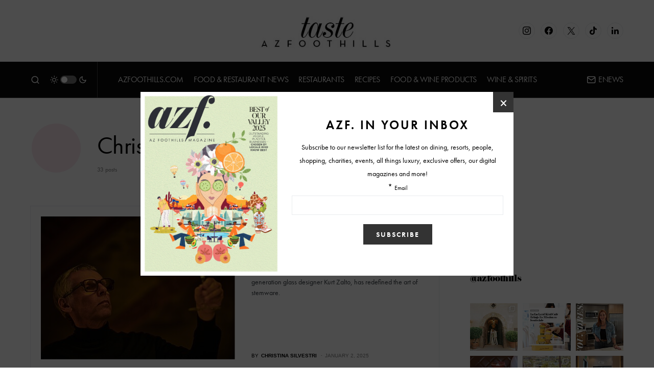

--- FILE ---
content_type: text/html; charset=UTF-8
request_url: https://www.arizonafoothillsmagazine.com/taste/author/christina
body_size: 34671
content:
<!doctype html>
<html lang="en-US">
<head>
	<meta charset="UTF-8" />
	<meta name="viewport" content="width=device-width, initial-scale=1" />
	<link rel="profile" href="https://gmpg.org/xfn/11" />
	<meta name='robots' content='noindex, follow' />

	<!-- This site is optimized with the Yoast SEO plugin v26.6 - https://yoast.com/wordpress/plugins/seo/ -->
	<title>Christina Silvestri, Author at Taste</title>
<link data-rocket-prefetch href="https://connect.facebook.net" rel="dns-prefetch">
<link data-rocket-prefetch href="https://sb.scorecardresearch.com" rel="dns-prefetch">
<link data-rocket-prefetch href="https://secure.quantserve.com" rel="dns-prefetch">
<link data-rocket-prefetch href="https://c.amazon-adsystem.com" rel="dns-prefetch">
<link data-rocket-prefetch href="https://analytics.arizonafoothillsmagazine.com" rel="dns-prefetch">
<link data-rocket-prefetch href="https://www.googletagmanager.com" rel="dns-prefetch">
<link data-rocket-prefetch href="https://static2.arizonafoothillsmagazine.com" rel="dns-prefetch">
<link data-rocket-prefetch href="https://securepubads.g.doubleclick.net" rel="dns-prefetch">
<link data-rocket-prefetch href="https://media.arizonafoothillsmagazine.com" rel="dns-prefetch">
<link data-rocket-prefetch href="https://config.aps.amazon-adsystem.com" rel="dns-prefetch">
<link data-rocket-prefetch href="https://www.google.com" rel="dns-prefetch"><link rel="preload" data-rocket-preload as="image" href="https://media.arizonafoothillsmagazine.com/taste/wp-content/uploads/2022/08/28093733/9806294E-1D7F-48A9-B819-9931956060FA-380x280.jpeg" imagesrcset="https://media.arizonafoothillsmagazine.com/taste/wp-content/uploads/2022/08/28093733/9806294E-1D7F-48A9-B819-9931956060FA-380x280.jpeg 380w, https://media.arizonafoothillsmagazine.com/taste/wp-content/uploads/2022/08/28093733/9806294E-1D7F-48A9-B819-9931956060FA-80x58.jpeg 80w" imagesizes="380px" fetchpriority="high">
	<meta property="og:locale" content="en_US" />
	<meta property="og:type" content="profile" />
	<meta property="og:title" content="Christina Silvestri, Author at Taste" />
	<meta property="og:url" content="https://www.arizonafoothillsmagazine.com/taste/author/christina" />
	<meta property="og:site_name" content="Taste" />
	<meta property="og:image" content="https://secure.gravatar.com/avatar/39c3310ad5496ba122c5bbbfa9e86aba?s=500&d=mm&r=g" />
	<meta name="twitter:card" content="summary_large_image" />
	<script type="application/ld+json" class="yoast-schema-graph">{"@context":"https://schema.org","@graph":[{"@type":"ProfilePage","@id":"https://www.arizonafoothillsmagazine.com/taste/author/christina","url":"https://www.arizonafoothillsmagazine.com/taste/author/christina","name":"Christina Silvestri, Author at Taste","isPartOf":{"@id":"https://www.arizonafoothillsmagazine.com/taste/#website"},"primaryImageOfPage":{"@id":"https://www.arizonafoothillsmagazine.com/taste/author/christina#primaryimage"},"image":{"@id":"https://www.arizonafoothillsmagazine.com/taste/author/christina#primaryimage"},"thumbnailUrl":"https://media.arizonafoothillsmagazine.com/taste/wp-content/uploads/2025/01/02145225/THB3437.jpg","inLanguage":"en-US","potentialAction":[{"@type":"ReadAction","target":["https://www.arizonafoothillsmagazine.com/taste/author/christina"]}]},{"@type":"ImageObject","inLanguage":"en-US","@id":"https://www.arizonafoothillsmagazine.com/taste/author/christina#primaryimage","url":"https://media.arizonafoothillsmagazine.com/taste/wp-content/uploads/2025/01/02145225/THB3437.jpg","contentUrl":"https://media.arizonafoothillsmagazine.com/taste/wp-content/uploads/2025/01/02145225/THB3437.jpg","width":1800,"height":1200},{"@type":"WebSite","@id":"https://www.arizonafoothillsmagazine.com/taste/#website","url":"https://www.arizonafoothillsmagazine.com/taste/","name":"Taste","description":"","publisher":{"@id":"https://www.arizonafoothillsmagazine.com/taste/#organization"},"potentialAction":[{"@type":"SearchAction","target":{"@type":"EntryPoint","urlTemplate":"https://www.arizonafoothillsmagazine.com/taste/?s={search_term_string}"},"query-input":{"@type":"PropertyValueSpecification","valueRequired":true,"valueName":"search_term_string"}}],"inLanguage":"en-US"},{"@type":"Organization","@id":"https://www.arizonafoothillsmagazine.com/taste/#organization","name":"AZFoothills.com LLC","url":"https://www.arizonafoothillsmagazine.com/taste/","logo":{"@type":"ImageObject","inLanguage":"en-US","@id":"https://www.arizonafoothillsmagazine.com/taste/#/schema/logo/image/","url":"https://media.arizonafoothillsmagazine.com/taste/wp-content/uploads/2021/03/20144002/apple-touch-icon.jpg","contentUrl":"https://media.arizonafoothillsmagazine.com/taste/wp-content/uploads/2021/03/20144002/apple-touch-icon.jpg","width":180,"height":180,"caption":"AZFoothills.com LLC"},"image":{"@id":"https://www.arizonafoothillsmagazine.com/taste/#/schema/logo/image/"}},{"@type":"Person","@id":"https://www.arizonafoothillsmagazine.com/taste/#/schema/person/6ea7d521ef2d9dff4dd3aa954f2cecfe","name":"Christina Silvestri","image":{"@type":"ImageObject","inLanguage":"en-US","@id":"https://www.arizonafoothillsmagazine.com/taste/#/schema/person/image/","url":"https://secure.gravatar.com/avatar/e2669e014914c205b1a61b9d6b10b01bf7590c89812e24dc4171858568d08486?s=96&d=mm&r=g","contentUrl":"https://secure.gravatar.com/avatar/e2669e014914c205b1a61b9d6b10b01bf7590c89812e24dc4171858568d08486?s=96&d=mm&r=g","caption":"Christina Silvestri"},"mainEntityOfPage":{"@id":"https://www.arizonafoothillsmagazine.com/taste/author/christina"}}]}</script>
	<!-- / Yoast SEO plugin. -->


<link rel='dns-prefetch' href='//www.arizonafoothillsmagazine.com' />
<link rel='dns-prefetch' href='//use.typekit.net' />

<link rel="alternate" type="application/rss+xml" title="Taste &raquo; Feed" href="https://www.arizonafoothillsmagazine.com/taste/feed" />
<link rel="alternate" type="application/rss+xml" title="Taste &raquo; Comments Feed" href="https://www.arizonafoothillsmagazine.com/taste/comments/feed" />
<link rel="alternate" type="application/rss+xml" title="Taste &raquo; Posts by Christina Silvestri Feed" href="https://www.arizonafoothillsmagazine.com/taste/author/christina/feed" />
			<link rel="preload" href="https://www.arizonafoothillsmagazine.com/taste/wp-content/plugins/canvas/assets/fonts/canvas-icons.woff" as="font" type="font/woff" crossorigin>
					<!-- This site uses the Google Analytics by MonsterInsights plugin v9.11.0 - Using Analytics tracking - https://www.monsterinsights.com/ -->
							<script src="//www.googletagmanager.com/gtag/js?id=G-QGW71N28QD"  data-cfasync="false" data-wpfc-render="false" async></script>
			<script data-cfasync="false" data-wpfc-render="false">
				var mi_version = '9.11.0';
				var mi_track_user = true;
				var mi_no_track_reason = '';
								var MonsterInsightsDefaultLocations = {"page_location":"https:\/\/www.arizonafoothillsmagazine.com\/taste\/author\/christina\/"};
								if ( typeof MonsterInsightsPrivacyGuardFilter === 'function' ) {
					var MonsterInsightsLocations = (typeof MonsterInsightsExcludeQuery === 'object') ? MonsterInsightsPrivacyGuardFilter( MonsterInsightsExcludeQuery ) : MonsterInsightsPrivacyGuardFilter( MonsterInsightsDefaultLocations );
				} else {
					var MonsterInsightsLocations = (typeof MonsterInsightsExcludeQuery === 'object') ? MonsterInsightsExcludeQuery : MonsterInsightsDefaultLocations;
				}

								var disableStrs = [
										'ga-disable-G-QGW71N28QD',
									];

				/* Function to detect opted out users */
				function __gtagTrackerIsOptedOut() {
					for (var index = 0; index < disableStrs.length; index++) {
						if (document.cookie.indexOf(disableStrs[index] + '=true') > -1) {
							return true;
						}
					}

					return false;
				}

				/* Disable tracking if the opt-out cookie exists. */
				if (__gtagTrackerIsOptedOut()) {
					for (var index = 0; index < disableStrs.length; index++) {
						window[disableStrs[index]] = true;
					}
				}

				/* Opt-out function */
				function __gtagTrackerOptout() {
					for (var index = 0; index < disableStrs.length; index++) {
						document.cookie = disableStrs[index] + '=true; expires=Thu, 31 Dec 2099 23:59:59 UTC; path=/';
						window[disableStrs[index]] = true;
					}
				}

				if ('undefined' === typeof gaOptout) {
					function gaOptout() {
						__gtagTrackerOptout();
					}
				}
								window.dataLayer = window.dataLayer || [];

				window.MonsterInsightsDualTracker = {
					helpers: {},
					trackers: {},
				};
				if (mi_track_user) {
					function __gtagDataLayer() {
						dataLayer.push(arguments);
					}

					function __gtagTracker(type, name, parameters) {
						if (!parameters) {
							parameters = {};
						}

						if (parameters.send_to) {
							__gtagDataLayer.apply(null, arguments);
							return;
						}

						if (type === 'event') {
														parameters.send_to = monsterinsights_frontend.v4_id;
							var hookName = name;
							if (typeof parameters['event_category'] !== 'undefined') {
								hookName = parameters['event_category'] + ':' + name;
							}

							if (typeof MonsterInsightsDualTracker.trackers[hookName] !== 'undefined') {
								MonsterInsightsDualTracker.trackers[hookName](parameters);
							} else {
								__gtagDataLayer('event', name, parameters);
							}
							
						} else {
							__gtagDataLayer.apply(null, arguments);
						}
					}

					__gtagTracker('js', new Date());
					__gtagTracker('set', {
						'developer_id.dZGIzZG': true,
											});
					if ( MonsterInsightsLocations.page_location ) {
						__gtagTracker('set', MonsterInsightsLocations);
					}
										__gtagTracker('config', 'G-QGW71N28QD', {"forceSSL":"true","link_attribution":"true"} );
										window.gtag = __gtagTracker;										(function () {
						/* https://developers.google.com/analytics/devguides/collection/analyticsjs/ */
						/* ga and __gaTracker compatibility shim. */
						var noopfn = function () {
							return null;
						};
						var newtracker = function () {
							return new Tracker();
						};
						var Tracker = function () {
							return null;
						};
						var p = Tracker.prototype;
						p.get = noopfn;
						p.set = noopfn;
						p.send = function () {
							var args = Array.prototype.slice.call(arguments);
							args.unshift('send');
							__gaTracker.apply(null, args);
						};
						var __gaTracker = function () {
							var len = arguments.length;
							if (len === 0) {
								return;
							}
							var f = arguments[len - 1];
							if (typeof f !== 'object' || f === null || typeof f.hitCallback !== 'function') {
								if ('send' === arguments[0]) {
									var hitConverted, hitObject = false, action;
									if ('event' === arguments[1]) {
										if ('undefined' !== typeof arguments[3]) {
											hitObject = {
												'eventAction': arguments[3],
												'eventCategory': arguments[2],
												'eventLabel': arguments[4],
												'value': arguments[5] ? arguments[5] : 1,
											}
										}
									}
									if ('pageview' === arguments[1]) {
										if ('undefined' !== typeof arguments[2]) {
											hitObject = {
												'eventAction': 'page_view',
												'page_path': arguments[2],
											}
										}
									}
									if (typeof arguments[2] === 'object') {
										hitObject = arguments[2];
									}
									if (typeof arguments[5] === 'object') {
										Object.assign(hitObject, arguments[5]);
									}
									if ('undefined' !== typeof arguments[1].hitType) {
										hitObject = arguments[1];
										if ('pageview' === hitObject.hitType) {
											hitObject.eventAction = 'page_view';
										}
									}
									if (hitObject) {
										action = 'timing' === arguments[1].hitType ? 'timing_complete' : hitObject.eventAction;
										hitConverted = mapArgs(hitObject);
										__gtagTracker('event', action, hitConverted);
									}
								}
								return;
							}

							function mapArgs(args) {
								var arg, hit = {};
								var gaMap = {
									'eventCategory': 'event_category',
									'eventAction': 'event_action',
									'eventLabel': 'event_label',
									'eventValue': 'event_value',
									'nonInteraction': 'non_interaction',
									'timingCategory': 'event_category',
									'timingVar': 'name',
									'timingValue': 'value',
									'timingLabel': 'event_label',
									'page': 'page_path',
									'location': 'page_location',
									'title': 'page_title',
									'referrer' : 'page_referrer',
								};
								for (arg in args) {
																		if (!(!args.hasOwnProperty(arg) || !gaMap.hasOwnProperty(arg))) {
										hit[gaMap[arg]] = args[arg];
									} else {
										hit[arg] = args[arg];
									}
								}
								return hit;
							}

							try {
								f.hitCallback();
							} catch (ex) {
							}
						};
						__gaTracker.create = newtracker;
						__gaTracker.getByName = newtracker;
						__gaTracker.getAll = function () {
							return [];
						};
						__gaTracker.remove = noopfn;
						__gaTracker.loaded = true;
						window['__gaTracker'] = __gaTracker;
					})();
									} else {
										console.log("");
					(function () {
						function __gtagTracker() {
							return null;
						}

						window['__gtagTracker'] = __gtagTracker;
						window['gtag'] = __gtagTracker;
					})();
									}
			</script>
							<!-- / Google Analytics by MonsterInsights -->
		<style id='wp-img-auto-sizes-contain-inline-css'>
img:is([sizes=auto i],[sizes^="auto," i]){contain-intrinsic-size:3000px 1500px}
/*# sourceURL=wp-img-auto-sizes-contain-inline-css */
</style>
<link rel='stylesheet' id='sbi_styles-css' href='https://static2.arizonafoothillsmagazine.com/taste/wp-content/plugins/instagram-feed/css/sbi-styles.min.css?ver=6.10.0' media='all' />
<link data-minify="1" rel='stylesheet' id='canvas-css' href='https://static2.arizonafoothillsmagazine.com/taste/wp-content/cache/min/1/taste/wp-content/plugins/canvas/assets/css/canvas.css?ver=1738226522' media='all' />
<link rel='alternate stylesheet' id='powerkit-icons-css' href='https://www.arizonafoothillsmagazine.com/taste/wp-content/plugins/powerkit/assets/fonts/powerkit-icons.woff?ver=3.0.4' as='font' type='font/wof' crossorigin />
<link data-minify="1" rel='stylesheet' id='powerkit-css' href='https://static2.arizonafoothillsmagazine.com/taste/wp-content/cache/min/1/taste/wp-content/plugins/powerkit/assets/css/powerkit.css?ver=1738226522' media='all' />
<style id='wp-emoji-styles-inline-css'>

	img.wp-smiley, img.emoji {
		display: inline !important;
		border: none !important;
		box-shadow: none !important;
		height: 1em !important;
		width: 1em !important;
		margin: 0 0.07em !important;
		vertical-align: -0.1em !important;
		background: none !important;
		padding: 0 !important;
	}
/*# sourceURL=wp-emoji-styles-inline-css */
</style>
<style id='wp-block-library-inline-css'>
:root{--wp-block-synced-color:#7a00df;--wp-block-synced-color--rgb:122,0,223;--wp-bound-block-color:var(--wp-block-synced-color);--wp-editor-canvas-background:#ddd;--wp-admin-theme-color:#007cba;--wp-admin-theme-color--rgb:0,124,186;--wp-admin-theme-color-darker-10:#006ba1;--wp-admin-theme-color-darker-10--rgb:0,107,160.5;--wp-admin-theme-color-darker-20:#005a87;--wp-admin-theme-color-darker-20--rgb:0,90,135;--wp-admin-border-width-focus:2px}@media (min-resolution:192dpi){:root{--wp-admin-border-width-focus:1.5px}}.wp-element-button{cursor:pointer}:root .has-very-light-gray-background-color{background-color:#eee}:root .has-very-dark-gray-background-color{background-color:#313131}:root .has-very-light-gray-color{color:#eee}:root .has-very-dark-gray-color{color:#313131}:root .has-vivid-green-cyan-to-vivid-cyan-blue-gradient-background{background:linear-gradient(135deg,#00d084,#0693e3)}:root .has-purple-crush-gradient-background{background:linear-gradient(135deg,#34e2e4,#4721fb 50%,#ab1dfe)}:root .has-hazy-dawn-gradient-background{background:linear-gradient(135deg,#faaca8,#dad0ec)}:root .has-subdued-olive-gradient-background{background:linear-gradient(135deg,#fafae1,#67a671)}:root .has-atomic-cream-gradient-background{background:linear-gradient(135deg,#fdd79a,#004a59)}:root .has-nightshade-gradient-background{background:linear-gradient(135deg,#330968,#31cdcf)}:root .has-midnight-gradient-background{background:linear-gradient(135deg,#020381,#2874fc)}:root{--wp--preset--font-size--normal:16px;--wp--preset--font-size--huge:42px}.has-regular-font-size{font-size:1em}.has-larger-font-size{font-size:2.625em}.has-normal-font-size{font-size:var(--wp--preset--font-size--normal)}.has-huge-font-size{font-size:var(--wp--preset--font-size--huge)}.has-text-align-center{text-align:center}.has-text-align-left{text-align:left}.has-text-align-right{text-align:right}.has-fit-text{white-space:nowrap!important}#end-resizable-editor-section{display:none}.aligncenter{clear:both}.items-justified-left{justify-content:flex-start}.items-justified-center{justify-content:center}.items-justified-right{justify-content:flex-end}.items-justified-space-between{justify-content:space-between}.screen-reader-text{border:0;clip-path:inset(50%);height:1px;margin:-1px;overflow:hidden;padding:0;position:absolute;width:1px;word-wrap:normal!important}.screen-reader-text:focus{background-color:#ddd;clip-path:none;color:#444;display:block;font-size:1em;height:auto;left:5px;line-height:normal;padding:15px 23px 14px;text-decoration:none;top:5px;width:auto;z-index:100000}html :where(.has-border-color){border-style:solid}html :where([style*=border-top-color]){border-top-style:solid}html :where([style*=border-right-color]){border-right-style:solid}html :where([style*=border-bottom-color]){border-bottom-style:solid}html :where([style*=border-left-color]){border-left-style:solid}html :where([style*=border-width]){border-style:solid}html :where([style*=border-top-width]){border-top-style:solid}html :where([style*=border-right-width]){border-right-style:solid}html :where([style*=border-bottom-width]){border-bottom-style:solid}html :where([style*=border-left-width]){border-left-style:solid}html :where(img[class*=wp-image-]){height:auto;max-width:100%}:where(figure){margin:0 0 1em}html :where(.is-position-sticky){--wp-admin--admin-bar--position-offset:var(--wp-admin--admin-bar--height,0px)}@media screen and (max-width:600px){html :where(.is-position-sticky){--wp-admin--admin-bar--position-offset:0px}}

/*# sourceURL=wp-block-library-inline-css */
</style><style id='global-styles-inline-css'>
:root{--wp--preset--aspect-ratio--square: 1;--wp--preset--aspect-ratio--4-3: 4/3;--wp--preset--aspect-ratio--3-4: 3/4;--wp--preset--aspect-ratio--3-2: 3/2;--wp--preset--aspect-ratio--2-3: 2/3;--wp--preset--aspect-ratio--16-9: 16/9;--wp--preset--aspect-ratio--9-16: 9/16;--wp--preset--color--black: #000000;--wp--preset--color--cyan-bluish-gray: #abb8c3;--wp--preset--color--white: #FFFFFF;--wp--preset--color--pale-pink: #f78da7;--wp--preset--color--vivid-red: #cf2e2e;--wp--preset--color--luminous-vivid-orange: #ff6900;--wp--preset--color--luminous-vivid-amber: #fcb900;--wp--preset--color--light-green-cyan: #7bdcb5;--wp--preset--color--vivid-green-cyan: #00d084;--wp--preset--color--pale-cyan-blue: #8ed1fc;--wp--preset--color--vivid-cyan-blue: #0693e3;--wp--preset--color--vivid-purple: #9b51e0;--wp--preset--color--blue: #59BACC;--wp--preset--color--green: #58AD69;--wp--preset--color--orange: #FFBC49;--wp--preset--color--red: #e32c26;--wp--preset--color--gray-50: #f8f9fa;--wp--preset--color--gray-100: #f8f9fb;--wp--preset--color--gray-200: #e9ecef;--wp--preset--color--secondary: #818181;--wp--preset--gradient--vivid-cyan-blue-to-vivid-purple: linear-gradient(135deg,rgb(6,147,227) 0%,rgb(155,81,224) 100%);--wp--preset--gradient--light-green-cyan-to-vivid-green-cyan: linear-gradient(135deg,rgb(122,220,180) 0%,rgb(0,208,130) 100%);--wp--preset--gradient--luminous-vivid-amber-to-luminous-vivid-orange: linear-gradient(135deg,rgb(252,185,0) 0%,rgb(255,105,0) 100%);--wp--preset--gradient--luminous-vivid-orange-to-vivid-red: linear-gradient(135deg,rgb(255,105,0) 0%,rgb(207,46,46) 100%);--wp--preset--gradient--very-light-gray-to-cyan-bluish-gray: linear-gradient(135deg,rgb(238,238,238) 0%,rgb(169,184,195) 100%);--wp--preset--gradient--cool-to-warm-spectrum: linear-gradient(135deg,rgb(74,234,220) 0%,rgb(151,120,209) 20%,rgb(207,42,186) 40%,rgb(238,44,130) 60%,rgb(251,105,98) 80%,rgb(254,248,76) 100%);--wp--preset--gradient--blush-light-purple: linear-gradient(135deg,rgb(255,206,236) 0%,rgb(152,150,240) 100%);--wp--preset--gradient--blush-bordeaux: linear-gradient(135deg,rgb(254,205,165) 0%,rgb(254,45,45) 50%,rgb(107,0,62) 100%);--wp--preset--gradient--luminous-dusk: linear-gradient(135deg,rgb(255,203,112) 0%,rgb(199,81,192) 50%,rgb(65,88,208) 100%);--wp--preset--gradient--pale-ocean: linear-gradient(135deg,rgb(255,245,203) 0%,rgb(182,227,212) 50%,rgb(51,167,181) 100%);--wp--preset--gradient--electric-grass: linear-gradient(135deg,rgb(202,248,128) 0%,rgb(113,206,126) 100%);--wp--preset--gradient--midnight: linear-gradient(135deg,rgb(2,3,129) 0%,rgb(40,116,252) 100%);--wp--preset--font-size--small: 13px;--wp--preset--font-size--medium: 20px;--wp--preset--font-size--large: 36px;--wp--preset--font-size--x-large: 42px;--wp--preset--spacing--20: 0.44rem;--wp--preset--spacing--30: 0.67rem;--wp--preset--spacing--40: 1rem;--wp--preset--spacing--50: 1.5rem;--wp--preset--spacing--60: 2.25rem;--wp--preset--spacing--70: 3.38rem;--wp--preset--spacing--80: 5.06rem;--wp--preset--shadow--natural: 6px 6px 9px rgba(0, 0, 0, 0.2);--wp--preset--shadow--deep: 12px 12px 50px rgba(0, 0, 0, 0.4);--wp--preset--shadow--sharp: 6px 6px 0px rgba(0, 0, 0, 0.2);--wp--preset--shadow--outlined: 6px 6px 0px -3px rgb(255, 255, 255), 6px 6px rgb(0, 0, 0);--wp--preset--shadow--crisp: 6px 6px 0px rgb(0, 0, 0);}:where(.is-layout-flex){gap: 0.5em;}:where(.is-layout-grid){gap: 0.5em;}body .is-layout-flex{display: flex;}.is-layout-flex{flex-wrap: wrap;align-items: center;}.is-layout-flex > :is(*, div){margin: 0;}body .is-layout-grid{display: grid;}.is-layout-grid > :is(*, div){margin: 0;}:where(.wp-block-columns.is-layout-flex){gap: 2em;}:where(.wp-block-columns.is-layout-grid){gap: 2em;}:where(.wp-block-post-template.is-layout-flex){gap: 1.25em;}:where(.wp-block-post-template.is-layout-grid){gap: 1.25em;}.has-black-color{color: var(--wp--preset--color--black) !important;}.has-cyan-bluish-gray-color{color: var(--wp--preset--color--cyan-bluish-gray) !important;}.has-white-color{color: var(--wp--preset--color--white) !important;}.has-pale-pink-color{color: var(--wp--preset--color--pale-pink) !important;}.has-vivid-red-color{color: var(--wp--preset--color--vivid-red) !important;}.has-luminous-vivid-orange-color{color: var(--wp--preset--color--luminous-vivid-orange) !important;}.has-luminous-vivid-amber-color{color: var(--wp--preset--color--luminous-vivid-amber) !important;}.has-light-green-cyan-color{color: var(--wp--preset--color--light-green-cyan) !important;}.has-vivid-green-cyan-color{color: var(--wp--preset--color--vivid-green-cyan) !important;}.has-pale-cyan-blue-color{color: var(--wp--preset--color--pale-cyan-blue) !important;}.has-vivid-cyan-blue-color{color: var(--wp--preset--color--vivid-cyan-blue) !important;}.has-vivid-purple-color{color: var(--wp--preset--color--vivid-purple) !important;}.has-black-background-color{background-color: var(--wp--preset--color--black) !important;}.has-cyan-bluish-gray-background-color{background-color: var(--wp--preset--color--cyan-bluish-gray) !important;}.has-white-background-color{background-color: var(--wp--preset--color--white) !important;}.has-pale-pink-background-color{background-color: var(--wp--preset--color--pale-pink) !important;}.has-vivid-red-background-color{background-color: var(--wp--preset--color--vivid-red) !important;}.has-luminous-vivid-orange-background-color{background-color: var(--wp--preset--color--luminous-vivid-orange) !important;}.has-luminous-vivid-amber-background-color{background-color: var(--wp--preset--color--luminous-vivid-amber) !important;}.has-light-green-cyan-background-color{background-color: var(--wp--preset--color--light-green-cyan) !important;}.has-vivid-green-cyan-background-color{background-color: var(--wp--preset--color--vivid-green-cyan) !important;}.has-pale-cyan-blue-background-color{background-color: var(--wp--preset--color--pale-cyan-blue) !important;}.has-vivid-cyan-blue-background-color{background-color: var(--wp--preset--color--vivid-cyan-blue) !important;}.has-vivid-purple-background-color{background-color: var(--wp--preset--color--vivid-purple) !important;}.has-black-border-color{border-color: var(--wp--preset--color--black) !important;}.has-cyan-bluish-gray-border-color{border-color: var(--wp--preset--color--cyan-bluish-gray) !important;}.has-white-border-color{border-color: var(--wp--preset--color--white) !important;}.has-pale-pink-border-color{border-color: var(--wp--preset--color--pale-pink) !important;}.has-vivid-red-border-color{border-color: var(--wp--preset--color--vivid-red) !important;}.has-luminous-vivid-orange-border-color{border-color: var(--wp--preset--color--luminous-vivid-orange) !important;}.has-luminous-vivid-amber-border-color{border-color: var(--wp--preset--color--luminous-vivid-amber) !important;}.has-light-green-cyan-border-color{border-color: var(--wp--preset--color--light-green-cyan) !important;}.has-vivid-green-cyan-border-color{border-color: var(--wp--preset--color--vivid-green-cyan) !important;}.has-pale-cyan-blue-border-color{border-color: var(--wp--preset--color--pale-cyan-blue) !important;}.has-vivid-cyan-blue-border-color{border-color: var(--wp--preset--color--vivid-cyan-blue) !important;}.has-vivid-purple-border-color{border-color: var(--wp--preset--color--vivid-purple) !important;}.has-vivid-cyan-blue-to-vivid-purple-gradient-background{background: var(--wp--preset--gradient--vivid-cyan-blue-to-vivid-purple) !important;}.has-light-green-cyan-to-vivid-green-cyan-gradient-background{background: var(--wp--preset--gradient--light-green-cyan-to-vivid-green-cyan) !important;}.has-luminous-vivid-amber-to-luminous-vivid-orange-gradient-background{background: var(--wp--preset--gradient--luminous-vivid-amber-to-luminous-vivid-orange) !important;}.has-luminous-vivid-orange-to-vivid-red-gradient-background{background: var(--wp--preset--gradient--luminous-vivid-orange-to-vivid-red) !important;}.has-very-light-gray-to-cyan-bluish-gray-gradient-background{background: var(--wp--preset--gradient--very-light-gray-to-cyan-bluish-gray) !important;}.has-cool-to-warm-spectrum-gradient-background{background: var(--wp--preset--gradient--cool-to-warm-spectrum) !important;}.has-blush-light-purple-gradient-background{background: var(--wp--preset--gradient--blush-light-purple) !important;}.has-blush-bordeaux-gradient-background{background: var(--wp--preset--gradient--blush-bordeaux) !important;}.has-luminous-dusk-gradient-background{background: var(--wp--preset--gradient--luminous-dusk) !important;}.has-pale-ocean-gradient-background{background: var(--wp--preset--gradient--pale-ocean) !important;}.has-electric-grass-gradient-background{background: var(--wp--preset--gradient--electric-grass) !important;}.has-midnight-gradient-background{background: var(--wp--preset--gradient--midnight) !important;}.has-small-font-size{font-size: var(--wp--preset--font-size--small) !important;}.has-medium-font-size{font-size: var(--wp--preset--font-size--medium) !important;}.has-large-font-size{font-size: var(--wp--preset--font-size--large) !important;}.has-x-large-font-size{font-size: var(--wp--preset--font-size--x-large) !important;}
/*# sourceURL=global-styles-inline-css */
</style>

<style id='classic-theme-styles-inline-css'>
/*! This file is auto-generated */
.wp-block-button__link{color:#fff;background-color:#32373c;border-radius:9999px;box-shadow:none;text-decoration:none;padding:calc(.667em + 2px) calc(1.333em + 2px);font-size:1.125em}.wp-block-file__button{background:#32373c;color:#fff;text-decoration:none}
/*# sourceURL=/wp-includes/css/classic-themes.min.css */
</style>
<link data-minify="1" rel='stylesheet' id='canvas-block-posts-sidebar-css' href='https://static2.arizonafoothillsmagazine.com/taste/wp-content/cache/min/1/taste/wp-content/plugins/canvas/components/posts/block-posts-sidebar/block-posts-sidebar.css?ver=1738226522' media='all' />
<link data-minify="1" rel='stylesheet' id='absolute-reviews-css' href='https://static2.arizonafoothillsmagazine.com/taste/wp-content/cache/min/1/taste/wp-content/plugins/absolute-reviews/public/css/absolute-reviews-public.css?ver=1738226522' media='all' />
<link data-minify="1" rel='stylesheet' id='advanced-popups-css' href='https://static2.arizonafoothillsmagazine.com/taste/wp-content/cache/min/1/taste/wp-content/plugins/advanced-popups/public/css/advanced-popups-public.css?ver=1738226522' media='all' />
<link data-minify="1" rel='stylesheet' id='canvas-block-heading-style-css' href='https://static2.arizonafoothillsmagazine.com/taste/wp-content/cache/min/1/taste/wp-content/plugins/canvas/components/content-formatting/block-heading/block.css?ver=1738226522' media='all' />
<link data-minify="1" rel='stylesheet' id='canvas-block-list-style-css' href='https://static2.arizonafoothillsmagazine.com/taste/wp-content/cache/min/1/taste/wp-content/plugins/canvas/components/content-formatting/block-list/block.css?ver=1738226522' media='all' />
<link data-minify="1" rel='stylesheet' id='canvas-block-paragraph-style-css' href='https://static2.arizonafoothillsmagazine.com/taste/wp-content/cache/min/1/taste/wp-content/plugins/canvas/components/content-formatting/block-paragraph/block.css?ver=1738226522' media='all' />
<link data-minify="1" rel='stylesheet' id='canvas-block-separator-style-css' href='https://static2.arizonafoothillsmagazine.com/taste/wp-content/cache/min/1/taste/wp-content/plugins/canvas/components/content-formatting/block-separator/block.css?ver=1738226522' media='all' />
<link data-minify="1" rel='stylesheet' id='canvas-block-group-style-css' href='https://static2.arizonafoothillsmagazine.com/taste/wp-content/cache/min/1/taste/wp-content/plugins/canvas/components/basic-elements/block-group/block.css?ver=1738226522' media='all' />
<link data-minify="1" rel='stylesheet' id='canvas-block-cover-style-css' href='https://static2.arizonafoothillsmagazine.com/taste/wp-content/cache/min/1/taste/wp-content/plugins/canvas/components/basic-elements/block-cover/block.css?ver=1738226522' media='all' />
<link data-minify="1" rel='stylesheet' id='powerkit-author-box-css' href='https://static2.arizonafoothillsmagazine.com/taste/wp-content/cache/min/1/taste/wp-content/plugins/powerkit/modules/author-box/public/css/public-powerkit-author-box.css?ver=1738226522' media='all' />
<link data-minify="1" rel='stylesheet' id='powerkit-basic-elements-css' href='https://static2.arizonafoothillsmagazine.com/taste/wp-content/cache/min/1/taste/wp-content/plugins/powerkit/modules/basic-elements/public/css/public-powerkit-basic-elements.css?ver=1738226522' media='screen' />
<link data-minify="1" rel='stylesheet' id='powerkit-coming-soon-css' href='https://static2.arizonafoothillsmagazine.com/taste/wp-content/cache/min/1/taste/wp-content/plugins/powerkit/modules/coming-soon/public/css/public-powerkit-coming-soon.css?ver=1738226522' media='all' />
<link data-minify="1" rel='stylesheet' id='powerkit-content-formatting-css' href='https://static2.arizonafoothillsmagazine.com/taste/wp-content/cache/min/1/taste/wp-content/plugins/powerkit/modules/content-formatting/public/css/public-powerkit-content-formatting.css?ver=1738226522' media='all' />
<link data-minify="1" rel='stylesheet' id='powerkit-сontributors-css' href='https://static2.arizonafoothillsmagazine.com/taste/wp-content/cache/min/1/taste/wp-content/plugins/powerkit/modules/contributors/public/css/public-powerkit-contributors.css?ver=1738226522' media='all' />
<link data-minify="1" rel='stylesheet' id='powerkit-facebook-css' href='https://static2.arizonafoothillsmagazine.com/taste/wp-content/cache/min/1/taste/wp-content/plugins/powerkit/modules/facebook/public/css/public-powerkit-facebook.css?ver=1738226522' media='all' />
<link data-minify="1" rel='stylesheet' id='powerkit-featured-categories-css' href='https://static2.arizonafoothillsmagazine.com/taste/wp-content/cache/min/1/taste/wp-content/plugins/powerkit/modules/featured-categories/public/css/public-powerkit-featured-categories.css?ver=1738226522' media='all' />
<link data-minify="1" rel='stylesheet' id='powerkit-inline-posts-css' href='https://static2.arizonafoothillsmagazine.com/taste/wp-content/cache/min/1/taste/wp-content/plugins/powerkit/modules/inline-posts/public/css/public-powerkit-inline-posts.css?ver=1738226522' media='all' />
<link data-minify="1" rel='stylesheet' id='powerkit-instagram-css' href='https://static2.arizonafoothillsmagazine.com/taste/wp-content/cache/min/1/taste/wp-content/plugins/powerkit/modules/instagram/public/css/public-powerkit-instagram.css?ver=1738226522' media='all' />
<link data-minify="1" rel='stylesheet' id='powerkit-justified-gallery-css' href='https://static2.arizonafoothillsmagazine.com/taste/wp-content/cache/min/1/taste/wp-content/plugins/powerkit/modules/justified-gallery/public/css/public-powerkit-justified-gallery.css?ver=1738226522' media='all' />
<link data-minify="1" rel='stylesheet' id='powerkit-lazyload-css' href='https://static2.arizonafoothillsmagazine.com/taste/wp-content/cache/min/1/taste/wp-content/plugins/powerkit/modules/lazyload/public/css/public-powerkit-lazyload.css?ver=1738226522' media='all' />
<link rel='stylesheet' id='glightbox-css' href='https://static2.arizonafoothillsmagazine.com/taste/wp-content/plugins/powerkit/modules/lightbox/public/css/glightbox.min.css?ver=3.0.4' media='all' />
<link data-minify="1" rel='stylesheet' id='powerkit-lightbox-css' href='https://static2.arizonafoothillsmagazine.com/taste/wp-content/cache/min/1/taste/wp-content/plugins/powerkit/modules/lightbox/public/css/public-powerkit-lightbox.css?ver=1738226522' media='all' />
<link data-minify="1" rel='stylesheet' id='powerkit-opt-in-forms-css' href='https://static2.arizonafoothillsmagazine.com/taste/wp-content/cache/min/1/taste/wp-content/plugins/powerkit/modules/opt-in-forms/public/css/public-powerkit-opt-in-forms.css?ver=1738226522' media='all' />
<link data-minify="1" rel='stylesheet' id='powerkit-scroll-to-top-css' href='https://static2.arizonafoothillsmagazine.com/taste/wp-content/cache/min/1/taste/wp-content/plugins/powerkit/modules/scroll-to-top/public/css/public-powerkit-scroll-to-top.css?ver=1738226522' media='all' />
<link data-minify="1" rel='stylesheet' id='powerkit-share-buttons-css' href='https://static2.arizonafoothillsmagazine.com/taste/wp-content/cache/min/1/taste/wp-content/plugins/powerkit/modules/share-buttons/public/css/public-powerkit-share-buttons.css?ver=1738226523' media='all' />
<link data-minify="1" rel='stylesheet' id='powerkit-slider-gallery-css' href='https://static2.arizonafoothillsmagazine.com/taste/wp-content/cache/min/1/taste/wp-content/plugins/powerkit/modules/slider-gallery/public/css/public-powerkit-slider-gallery.css?ver=1738226523' media='all' />
<link data-minify="1" rel='stylesheet' id='powerkit-social-links-css' href='https://static2.arizonafoothillsmagazine.com/taste/wp-content/cache/min/1/taste/wp-content/plugins/powerkit/modules/social-links/public/css/public-powerkit-social-links.css?ver=1738226523' media='all' />
<link data-minify="1" rel='stylesheet' id='powerkit-twitter-css' href='https://static2.arizonafoothillsmagazine.com/taste/wp-content/cache/min/1/taste/wp-content/plugins/powerkit/modules/twitter/public/css/public-powerkit-twitter.css?ver=1738226523' media='all' />
<link data-minify="1" rel='stylesheet' id='powerkit-typekit-css' href='https://static2.arizonafoothillsmagazine.com/taste/wp-content/cache/min/1/khg7wua.css?ver=1738226523' media='all' />
<link data-minify="1" rel='stylesheet' id='powerkit-widget-about-css' href='https://static2.arizonafoothillsmagazine.com/taste/wp-content/cache/min/1/taste/wp-content/plugins/powerkit/modules/widget-about/public/css/public-powerkit-widget-about.css?ver=1738226523' media='all' />
<link data-minify="1" rel='stylesheet' id='csco-styles-css' href='https://static2.arizonafoothillsmagazine.com/taste/wp-content/cache/min/1/taste/wp-content/themes/newsblock/style.css?ver=1738226523' media='all' />
<style id='csco-styles-inline-css'>

:root {
	/* Base Font */
	--cs-font-base-family: futura-pt;
	--cs-font-base-size: 1rem;
	--cs-font-base-weight: 400;
	--cs-font-base-style: normal;
	--cs-font-base-letter-spacing: normal;
	--cs-font-base-line-height: 1.5;

	/* Primary Font */
	--cs-font-primary-family: futura-pt;
	--cs-font-primary-size: 0.875rem;
	--cs-font-primary-weight: 400;
	--cs-font-primary-style: normal;
	--cs-font-primary-letter-spacing: -0.025em;
	--cs-font-primary-text-transform: none;

	/* Secondary Font */
	--cs-font-secondary-family: futura-pt;
	--cs-font-secondary-size: 0.75rem;
	--cs-font-secondary-weight: 400;
	--cs-font-secondary-style: normal;
	--cs-font-secondary-letter-spacing: normal;
	--cs-font-secondary-text-transform: none;

	/* Category Font */
	--cs-font-category-family: -apple-system, BlinkMacSystemFont, "Segoe UI", Roboto, Oxygen-Sans, Ubuntu, Cantarell, "Helvetica Neue";
	--cs-font-category-size: 0.625rem;
	--cs-font-category-weight: 700;
	--cs-font-category-style: normal;
	--cs-font-category-letter-spacing: -0.025em;
	--cs-font-category-text-transform: uppercase;

	/* Post Meta Font */
	--cs-font-post-meta-family: -apple-system, BlinkMacSystemFont, "Segoe UI", Roboto, Oxygen-Sans, Ubuntu, Cantarell, "Helvetica Neue";
	--cs-font-post-meta-size: 0.6255rem;
	--cs-font-post-meta-weight: 400;
	--cs-font-post-meta-style: normal;
	--cs-font-post-meta-letter-spacing: normal;
	--cs-font-post-meta-text-transform: uppercase;

	/* Input Font */
	--cs-font-input-family: futura-pt;
	--cs-font-input-size: 0.75rem;
	--cs-font-input-line-height: 1.625rem;
	--cs-font-input-weight: 400;
	--cs-font-input-style: normal;
	--cs-font-input-letter-spacing: normal;
	--cs-font-input-text-transform: none;

	/* Post Subbtitle */
	--cs-font-post-subtitle-family: futura-pt;
	--cs-font-post-subtitle-size: 1.25rem;
	--cs-font-post-subtitle-letter-spacing: normal;

	/* Post Content */
	--cs-font-post-content-family: futura-pt;
	--cs-font-post-content-size: 1rem;
	--cs-font-post-content-letter-spacing: normal;

	/* Summary */
	--cs-font-entry-summary-family: futura-pt;
	--cs-font-entry-summary-size: 1rem;
	--cs-font-entry-summary-letter-spacing: normal;

	/* Entry Excerpt */
	--cs-font-entry-excerpt-family: futura-pt;
	--cs-font-entry-excerpt-size: 0.875rem;
	--cs-font-entry-excerpt-letter-spacing: normal;

	/* Logos --------------- */

	/* Main Logo */
	--cs-font-main-logo-family: Inter;
	--cs-font-main-logo-size: 1.5rem;
	--cs-font-main-logo-weight: 700;
	--cs-font-main-logo-style: normal;
	--cs-font-main-logo-letter-spacing: -0.075em;
	--cs-font-main-logo-text-transform: none;

	/* Large Logo */
	--cs-font-large-logo-family: Inter;
	--cs-font-large-logo-size: 1.75rem;
	--cs-font-large-logo-weight: 700;
	--cs-font-large-logo-style: normal;
	--cs-font-large-logo-letter-spacing: -0.075em;
	--cs-font-large-logo-text-transform: none;

	/* Footer Logo */
	--cs-font-footer-logo-family: Inter;
	--cs-font-footer-logo-size: 1.5rem;
	--cs-font-footer-logo-weight: 700;
	--cs-font-footer-logo-style: normal;
	--cs-font-footer-logo-letter-spacing: -0.075em;
	--cs-font-footer-logo-text-transform: none;

	/* Headings --------------- */

	/* Headings */
	--cs-font-headings-family: futura-pt;
	--cs-font-headings-weight: 400;
	--cs-font-headings-style: normal;
	--cs-font-headings-line-height: 1.25;
	--cs-font-headings-letter-spacing: -0.0125em;
	--cs-font-headings-text-transform: none;

	/* Styled Heading */
	--cs-font-styled-heading-line-height: 1.3em;

	/* Decorated Heading */
	--cs-font-decorated-heading-family: eloquent-jf-pro;
	--cs-font-decorated-heading-font-size: 1.25rem;
	--cs-font-decorated-heading-weight: 400;
	--cs-font-decorated-heading-style: normal;
	--cs-font-decorated-heading-line-height: -0.025em;
	--cs-font-decorated-heading-letter-spacing: normal;
	--cs-font-decorated-heading-text-transform: none;

	/* Menu Font --------------- */

	/* Menu */
	/* Used for main top level menu elements. */
	--cs-font-menu-family: futura-pt;
	--cs-font-menu-size: 1.0rem;
	--cs-font-menu-weight: 400;
	--cs-font-menu-style: normal;
	--cs-font-menu-letter-spacing: -0.025em;
	--cs-font-menu-text-transform: uppercase;

	/* Submenu Font */
	/* Used for submenu elements. */
	--cs-font-submenu-family: futura-pt;
	--cs-font-submenu-size: 0.875rem;
	--cs-font-submenu-weight: 400;
	--cs-font-submenu-style: normal;
	--cs-font-submenu-letter-spacing: 0px;
	--cs-font-submenu-text-transform: none;

	/* Section Headings --------------- */
	--cs-font-section-headings-family: eloquent-jf-pro;
	--cs-font-section-headings-size: 1rem;
	--cs-font-section-headings-weight: 400;
	--cs-font-section-headings-style: normal;
	--cs-font-section-headings-letter-spacing: -0.025em;
	--cs-font-section-headings-text-transform: none;
}

	.cs-header__widgets-column {
		--cs-font-section-headings-family: futura-pt;
		--cs-font-section-headings-size: 1.125rem;
		--cs-font-section-headings-weight: 400;
		--cs-font-section-headings-style: normal;
		--cs-font-section-headings-letter-spacing: -0.025em;
		--cs-font-section-headings-text-transform: none;
	}

.searchwp-live-search-no-min-chars:after { content: "Continue typing" }
/*# sourceURL=csco-styles-inline-css */
</style>
<link rel='stylesheet' id='searchwp-live-search-css' href='https://static2.arizonafoothillsmagazine.com/taste/wp-content/plugins/searchwp-live-ajax-search/assets/styles/style.min.css?ver=1.8.7' media='all' />
<style id='searchwp-live-search-inline-css'>
.searchwp-live-search-result .searchwp-live-search-result--title a {
  font-size: 16px;
}
.searchwp-live-search-result .searchwp-live-search-result--price {
  font-size: 14px;
}
.searchwp-live-search-result .searchwp-live-search-result--add-to-cart .button {
  font-size: 14px;
}

/*# sourceURL=searchwp-live-search-inline-css */
</style>


<script src="https://static2.arizonafoothillsmagazine.com/taste/wp-includes/js/jquery/jquery.min.js?ver=3.7.1" id="jquery-core-js"></script>
<script src="https://static2.arizonafoothillsmagazine.com/taste/wp-includes/js/jquery/jquery-migrate.min.js?ver=3.4.1" id="jquery-migrate-js"></script>

<link rel="https://api.w.org/" href="https://www.arizonafoothillsmagazine.com/taste/wp-json/" /><link rel="alternate" title="JSON" type="application/json" href="https://www.arizonafoothillsmagazine.com/taste/wp-json/wp/v2/users/3" /><link rel="EditURI" type="application/rsd+xml" title="RSD" href="https://www.arizonafoothillsmagazine.com/taste/xmlrpc.php?rsd" />
<meta name="generator" content="WordPress 6.9" />
		<link rel="preload" href="https://www.arizonafoothillsmagazine.com/taste/wp-content/plugins/absolute-reviews/fonts/absolute-reviews-icons.woff" as="font" type="font/woff" crossorigin>
				<link rel="preload" href="https://www.arizonafoothillsmagazine.com/taste/wp-content/plugins/advanced-popups/fonts/advanced-popups-icons.woff" as="font" type="font/woff" crossorigin>
		
<style type="text/css" media="all" id="canvas-blocks-dynamic-styles">

</style>
<script>
    var _paq = window._paq = window._paq || [];
    _paq.push(['trackPageView']);
    _paq.push(['enableLinkTracking']);
    (function() {
        var u="//analytics.arizonafoothillsmagazine.com/";
        _paq.push(['setTrackerUrl', u+'matomo.php']);
        _paq.push(['setSiteId', '2']);
        var d=document, g=d.createElement('script'), s=d.getElementsByTagName('script')[0];
        g.async=true; g.src=u+'matomo.js'; s.parentNode.insertBefore(g,s);
    })();
</script>
<script async src="https://securepubads.g.doubleclick.net/tag/js/gpt.js"></script>




<link rel="preload" href="https://static2.arizonafoothillsmagazine.com/templates/sandpiper2/assets/elq.woff2" as="font" type="font/woff2" crossorigin><link rel="icon" href="https://media.arizonafoothillsmagazine.com/taste/wp-content/uploads/2023/08/31225543/cropped-cropped-azfwhite-1-32x32.jpg" sizes="32x32" />
<link rel="icon" href="https://media.arizonafoothillsmagazine.com/taste/wp-content/uploads/2023/08/31225543/cropped-cropped-azfwhite-1-192x192.jpg" sizes="192x192" />
<link rel="apple-touch-icon" href="https://media.arizonafoothillsmagazine.com/taste/wp-content/uploads/2023/08/31225543/cropped-cropped-azfwhite-1-180x180.jpg" />
<meta name="msapplication-TileImage" content="https://media.arizonafoothillsmagazine.com/taste/wp-content/uploads/2023/08/31225543/cropped-cropped-azfwhite-1-270x270.jpg" />
		<style id="wp-custom-css">
			@font-face{font-family:"eloquent-jf-pro2";src:url(https://static2.arizonafoothillsmagazine.com/templates/sandpiper2/assets/elq.woff2) format("woff2");font-display:swap;font-style:normal;font-weight:400;font-stretch:normal}
h1.cs-entry__title{font-family:eloquent-jf-pro2, sans-serif}
.cs-entry__header-simple .cs-entry__post-media,.cs-entry__header-simple .cs-entry__caption-text  {display:none;}


.col-sm-4, .row, .container{
	display: block;
	background: #111111;
}
@media (min-width: 768px){
	.col-sm-4 {
			width: 33.33333333333333%;
	}
	.col-sm-1, .col-sm-2, .col-sm-3, .col-sm-4, .col-sm-5, .col-sm-6, .col-sm-7, .col-sm-8, .col-sm-9, .col-sm-10, .col-sm-11 {
			float: left;
	}
	.col-xs-1, .col-sm-1, .col-md-1, .col-lg-1, .col-xs-2, .col-sm-2, .col-md-2, .col-lg-2, .col-xs-3, .col-sm-3, .col-md-3, .col-lg-3, .col-xs-4, .col-sm-4, .col-md-4, .col-lg-4, .col-xs-5, .col-sm-5, .col-md-5, .col-lg-5, .col-xs-6, .col-sm-6, .col-md-6, .col-lg-6, .col-xs-7, .col-sm-7, .col-md-7, .col-lg-7, .col-xs-8, .col-sm-8, .col-md-8, .col-lg-8, .col-xs-9, .col-sm-9, .col-md-9, .col-lg-9, .col-xs-10, .col-sm-10, .col-md-10, .col-lg-10, .col-xs-11, .col-sm-11, .col-md-11, .col-lg-11, .col-xs-12, .col-sm-12, .col-md-12, .col-lg-12 {
			position: relative;
			min-height: 1px;
			padding-left: 15px;
			padding-right: 15px;
	}
	.row {
		display: block;
			margin-left: -15px;
			margin-right: -15px;
	}
		.container {
			width: 750px;
	}
	.container {
		display: block;
			margin-right: auto;
			margin-left: auto;
			padding-left: 15px;
			padding-right: 15px;
	}
}
@media (min-width: 1200px){
.container {
    width: 1170px;
}
	}
@media (min-width: 992px){
.container {
    width: 970px;
}
}
.cs-custom-content-footer-after{
	background:#111111;
	padding:5px;
}
@media (max-width: 767px){
.col-sm-3, .col-sm-4, .col-sm-6 {
    width: 100%;
		padding-top:5px;
	
}
.row {
    text-align: center;
}
		#mob-320-50{
		display:block !important;
	}
}
div.entry-content p br { 
	display: block;
   margin: 10px 0;
	line-height:22px;

content: " ";
}

		</style>
		<style id="kirki-inline-styles">:root, [site-data-scheme="default"]{--cs-color-site-background:#FFFFFF;--cs-color-search-background:#000000;--cs-color-topbar-background:#FFFFFF;--cs-color-header-background:#0a0a0a;--cs-color-submenu-background:#FFFFFF;--cs-color-footer-background:#111111;}:root, [data-scheme="default"]{--cs-color-accent:#0a0a0a;--cs-color-accent-contrast:#FFFFFF;--cs-color-secondary:#818181;--cs-palette-color-secondary:#818181;--cs-color-secondary-contrast:#000000;--cs-color-styled-heading:#000000;--cs-color-styled-heading-contrast:#ffffff;--cs-color-styled-heading-hover:#000000;--cs-color-styled-heading-hover-contrast:#ffffff;--cs-color-styled-category:rgba(0,0,0,0.3);--cs-color-styled-category-contrast:#ffffff;--cs-color-styled-category-hover:#000000;--cs-color-styled-category-hover-contrast:#FFFFFF;--cs-color-category:#ed174d;--cs-color-category-hover:#000000;--cs-color-category-underline:rgba(255,255,255,0);--cs-color-button:#000000;--cs-color-button-contrast:#FFFFFF;--cs-color-button-hover:#282828;--cs-color-button-hover-contrast:#FFFFFF;--cs-color-overlay-background:rgba(0,0,0,0.25);}[site-data-scheme="dark"]{--cs-color-site-background:#1c1c1c;--cs-color-search-background:#333335;--cs-color-topbar-background:#1c1c1c;--cs-color-header-background:#1c1c1c;--cs-color-submenu-background:#1c1c1c;--cs-color-footer-background:#1c1c1c;}[data-scheme="dark"]{--cs-color-accent:#ffffff;--cs-color-accent-contrast:#000000;--cs-color-secondary:#858585;--cs-palette-color-secondary:#858585;--cs-color-secondary-contrast:#000000;--cs-color-styled-heading:#ed174d;--cs-color-styled-heading-contrast:#000000;--cs-color-styled-heading-hover:#ed174d;--cs-color-styled-heading-hover-contrast:#000000;--cs-color-styled-category:#000000;--cs-color-styled-category-contrast:#FFFFFF;--cs-color-styled-category-hover:#ed174d;--cs-color-styled-category-hover-contrast:#000000;--cs-color-category:#ed174d;--cs-color-category-hover:#FFFFFF;--cs-color-category-underline:rgba(255,255,255,0);--cs-color-button:#3d3d3d;--cs-color-button-contrast:#FFFFFF;--cs-color-button-hover:#242424;--cs-color-button-hover-contrast:#FFFFFF;--cs-color-overlay-background:rgba(0,0,0,0.25);}:root{--cs-common-border-radius:0;--cs-primary-border-radius:0px;--cs-secondary-border-radius:50%;--cs-styled-category-border-radius:0;--cs-image-border-radius:0px;--cs-header-topbar-height:120px;--cs-header-height:70px;}:root .cnvs-block-section-heading, [data-scheme="default"] .cnvs-block-section-heading, [data-scheme="dark"] [data-scheme="default"] .cnvs-block-section-heading{--cnvs-section-heading-border-color:#e9ecef;}[data-scheme="dark"] .cnvs-block-section-heading{--cnvs-section-heading-border-color:#49494b;}:root .cs-header__widgets-column .cnvs-block-section-heading, [data-scheme="dark"] [data-scheme="default"] .cs-header__widgets-column .cnvs-block-section-heading{--cnvs-section-heading-border-color:#e9ecef;}[data-scheme="dark"] .cs-header__widgets-column .cnvs-block-section-heading{--cnvs-section-heading-border-color:#49494b;}.cs-search__posts{--cs-image-border-radius:50%!important;}/* cyrillic-ext */
@font-face {
  font-family: 'Inter';
  font-style: normal;
  font-weight: 700;
  font-display: swap;
  src: url(https://www.arizonafoothillsmagazine.com/taste/wp-content/fonts/inter/UcCO3FwrK3iLTeHuS_nVMrMxCp50SjIw2boKoduKmMEVuFuYAZJhiI2B.woff2) format('woff2');
  unicode-range: U+0460-052F, U+1C80-1C8A, U+20B4, U+2DE0-2DFF, U+A640-A69F, U+FE2E-FE2F;
}
/* cyrillic */
@font-face {
  font-family: 'Inter';
  font-style: normal;
  font-weight: 700;
  font-display: swap;
  src: url(https://www.arizonafoothillsmagazine.com/taste/wp-content/fonts/inter/UcCO3FwrK3iLTeHuS_nVMrMxCp50SjIw2boKoduKmMEVuFuYAZthiI2B.woff2) format('woff2');
  unicode-range: U+0301, U+0400-045F, U+0490-0491, U+04B0-04B1, U+2116;
}
/* greek-ext */
@font-face {
  font-family: 'Inter';
  font-style: normal;
  font-weight: 700;
  font-display: swap;
  src: url(https://www.arizonafoothillsmagazine.com/taste/wp-content/fonts/inter/UcCO3FwrK3iLTeHuS_nVMrMxCp50SjIw2boKoduKmMEVuFuYAZNhiI2B.woff2) format('woff2');
  unicode-range: U+1F00-1FFF;
}
/* greek */
@font-face {
  font-family: 'Inter';
  font-style: normal;
  font-weight: 700;
  font-display: swap;
  src: url(https://www.arizonafoothillsmagazine.com/taste/wp-content/fonts/inter/UcCO3FwrK3iLTeHuS_nVMrMxCp50SjIw2boKoduKmMEVuFuYAZxhiI2B.woff2) format('woff2');
  unicode-range: U+0370-0377, U+037A-037F, U+0384-038A, U+038C, U+038E-03A1, U+03A3-03FF;
}
/* vietnamese */
@font-face {
  font-family: 'Inter';
  font-style: normal;
  font-weight: 700;
  font-display: swap;
  src: url(https://www.arizonafoothillsmagazine.com/taste/wp-content/fonts/inter/UcCO3FwrK3iLTeHuS_nVMrMxCp50SjIw2boKoduKmMEVuFuYAZBhiI2B.woff2) format('woff2');
  unicode-range: U+0102-0103, U+0110-0111, U+0128-0129, U+0168-0169, U+01A0-01A1, U+01AF-01B0, U+0300-0301, U+0303-0304, U+0308-0309, U+0323, U+0329, U+1EA0-1EF9, U+20AB;
}
/* latin-ext */
@font-face {
  font-family: 'Inter';
  font-style: normal;
  font-weight: 700;
  font-display: swap;
  src: url(https://www.arizonafoothillsmagazine.com/taste/wp-content/fonts/inter/UcCO3FwrK3iLTeHuS_nVMrMxCp50SjIw2boKoduKmMEVuFuYAZFhiI2B.woff2) format('woff2');
  unicode-range: U+0100-02BA, U+02BD-02C5, U+02C7-02CC, U+02CE-02D7, U+02DD-02FF, U+0304, U+0308, U+0329, U+1D00-1DBF, U+1E00-1E9F, U+1EF2-1EFF, U+2020, U+20A0-20AB, U+20AD-20C0, U+2113, U+2C60-2C7F, U+A720-A7FF;
}
/* latin */
@font-face {
  font-family: 'Inter';
  font-style: normal;
  font-weight: 700;
  font-display: swap;
  src: url(https://www.arizonafoothillsmagazine.com/taste/wp-content/fonts/inter/UcCO3FwrK3iLTeHuS_nVMrMxCp50SjIw2boKoduKmMEVuFuYAZ9hiA.woff2) format('woff2');
  unicode-range: U+0000-00FF, U+0131, U+0152-0153, U+02BB-02BC, U+02C6, U+02DA, U+02DC, U+0304, U+0308, U+0329, U+2000-206F, U+20AC, U+2122, U+2191, U+2193, U+2212, U+2215, U+FEFF, U+FFFD;
}/* cyrillic-ext */
@font-face {
  font-family: 'Inter';
  font-style: normal;
  font-weight: 700;
  font-display: swap;
  src: url(https://www.arizonafoothillsmagazine.com/taste/wp-content/fonts/inter/UcCO3FwrK3iLTeHuS_nVMrMxCp50SjIw2boKoduKmMEVuFuYAZJhiI2B.woff2) format('woff2');
  unicode-range: U+0460-052F, U+1C80-1C8A, U+20B4, U+2DE0-2DFF, U+A640-A69F, U+FE2E-FE2F;
}
/* cyrillic */
@font-face {
  font-family: 'Inter';
  font-style: normal;
  font-weight: 700;
  font-display: swap;
  src: url(https://www.arizonafoothillsmagazine.com/taste/wp-content/fonts/inter/UcCO3FwrK3iLTeHuS_nVMrMxCp50SjIw2boKoduKmMEVuFuYAZthiI2B.woff2) format('woff2');
  unicode-range: U+0301, U+0400-045F, U+0490-0491, U+04B0-04B1, U+2116;
}
/* greek-ext */
@font-face {
  font-family: 'Inter';
  font-style: normal;
  font-weight: 700;
  font-display: swap;
  src: url(https://www.arizonafoothillsmagazine.com/taste/wp-content/fonts/inter/UcCO3FwrK3iLTeHuS_nVMrMxCp50SjIw2boKoduKmMEVuFuYAZNhiI2B.woff2) format('woff2');
  unicode-range: U+1F00-1FFF;
}
/* greek */
@font-face {
  font-family: 'Inter';
  font-style: normal;
  font-weight: 700;
  font-display: swap;
  src: url(https://www.arizonafoothillsmagazine.com/taste/wp-content/fonts/inter/UcCO3FwrK3iLTeHuS_nVMrMxCp50SjIw2boKoduKmMEVuFuYAZxhiI2B.woff2) format('woff2');
  unicode-range: U+0370-0377, U+037A-037F, U+0384-038A, U+038C, U+038E-03A1, U+03A3-03FF;
}
/* vietnamese */
@font-face {
  font-family: 'Inter';
  font-style: normal;
  font-weight: 700;
  font-display: swap;
  src: url(https://www.arizonafoothillsmagazine.com/taste/wp-content/fonts/inter/UcCO3FwrK3iLTeHuS_nVMrMxCp50SjIw2boKoduKmMEVuFuYAZBhiI2B.woff2) format('woff2');
  unicode-range: U+0102-0103, U+0110-0111, U+0128-0129, U+0168-0169, U+01A0-01A1, U+01AF-01B0, U+0300-0301, U+0303-0304, U+0308-0309, U+0323, U+0329, U+1EA0-1EF9, U+20AB;
}
/* latin-ext */
@font-face {
  font-family: 'Inter';
  font-style: normal;
  font-weight: 700;
  font-display: swap;
  src: url(https://www.arizonafoothillsmagazine.com/taste/wp-content/fonts/inter/UcCO3FwrK3iLTeHuS_nVMrMxCp50SjIw2boKoduKmMEVuFuYAZFhiI2B.woff2) format('woff2');
  unicode-range: U+0100-02BA, U+02BD-02C5, U+02C7-02CC, U+02CE-02D7, U+02DD-02FF, U+0304, U+0308, U+0329, U+1D00-1DBF, U+1E00-1E9F, U+1EF2-1EFF, U+2020, U+20A0-20AB, U+20AD-20C0, U+2113, U+2C60-2C7F, U+A720-A7FF;
}
/* latin */
@font-face {
  font-family: 'Inter';
  font-style: normal;
  font-weight: 700;
  font-display: swap;
  src: url(https://www.arizonafoothillsmagazine.com/taste/wp-content/fonts/inter/UcCO3FwrK3iLTeHuS_nVMrMxCp50SjIw2boKoduKmMEVuFuYAZ9hiA.woff2) format('woff2');
  unicode-range: U+0000-00FF, U+0131, U+0152-0153, U+02BB-02BC, U+02C6, U+02DA, U+02DC, U+0304, U+0308, U+0329, U+2000-206F, U+20AC, U+2122, U+2191, U+2193, U+2212, U+2215, U+FEFF, U+FFFD;
}/* cyrillic-ext */
@font-face {
  font-family: 'Inter';
  font-style: normal;
  font-weight: 700;
  font-display: swap;
  src: url(https://www.arizonafoothillsmagazine.com/taste/wp-content/fonts/inter/UcCO3FwrK3iLTeHuS_nVMrMxCp50SjIw2boKoduKmMEVuFuYAZJhiI2B.woff2) format('woff2');
  unicode-range: U+0460-052F, U+1C80-1C8A, U+20B4, U+2DE0-2DFF, U+A640-A69F, U+FE2E-FE2F;
}
/* cyrillic */
@font-face {
  font-family: 'Inter';
  font-style: normal;
  font-weight: 700;
  font-display: swap;
  src: url(https://www.arizonafoothillsmagazine.com/taste/wp-content/fonts/inter/UcCO3FwrK3iLTeHuS_nVMrMxCp50SjIw2boKoduKmMEVuFuYAZthiI2B.woff2) format('woff2');
  unicode-range: U+0301, U+0400-045F, U+0490-0491, U+04B0-04B1, U+2116;
}
/* greek-ext */
@font-face {
  font-family: 'Inter';
  font-style: normal;
  font-weight: 700;
  font-display: swap;
  src: url(https://www.arizonafoothillsmagazine.com/taste/wp-content/fonts/inter/UcCO3FwrK3iLTeHuS_nVMrMxCp50SjIw2boKoduKmMEVuFuYAZNhiI2B.woff2) format('woff2');
  unicode-range: U+1F00-1FFF;
}
/* greek */
@font-face {
  font-family: 'Inter';
  font-style: normal;
  font-weight: 700;
  font-display: swap;
  src: url(https://www.arizonafoothillsmagazine.com/taste/wp-content/fonts/inter/UcCO3FwrK3iLTeHuS_nVMrMxCp50SjIw2boKoduKmMEVuFuYAZxhiI2B.woff2) format('woff2');
  unicode-range: U+0370-0377, U+037A-037F, U+0384-038A, U+038C, U+038E-03A1, U+03A3-03FF;
}
/* vietnamese */
@font-face {
  font-family: 'Inter';
  font-style: normal;
  font-weight: 700;
  font-display: swap;
  src: url(https://www.arizonafoothillsmagazine.com/taste/wp-content/fonts/inter/UcCO3FwrK3iLTeHuS_nVMrMxCp50SjIw2boKoduKmMEVuFuYAZBhiI2B.woff2) format('woff2');
  unicode-range: U+0102-0103, U+0110-0111, U+0128-0129, U+0168-0169, U+01A0-01A1, U+01AF-01B0, U+0300-0301, U+0303-0304, U+0308-0309, U+0323, U+0329, U+1EA0-1EF9, U+20AB;
}
/* latin-ext */
@font-face {
  font-family: 'Inter';
  font-style: normal;
  font-weight: 700;
  font-display: swap;
  src: url(https://www.arizonafoothillsmagazine.com/taste/wp-content/fonts/inter/UcCO3FwrK3iLTeHuS_nVMrMxCp50SjIw2boKoduKmMEVuFuYAZFhiI2B.woff2) format('woff2');
  unicode-range: U+0100-02BA, U+02BD-02C5, U+02C7-02CC, U+02CE-02D7, U+02DD-02FF, U+0304, U+0308, U+0329, U+1D00-1DBF, U+1E00-1E9F, U+1EF2-1EFF, U+2020, U+20A0-20AB, U+20AD-20C0, U+2113, U+2C60-2C7F, U+A720-A7FF;
}
/* latin */
@font-face {
  font-family: 'Inter';
  font-style: normal;
  font-weight: 700;
  font-display: swap;
  src: url(https://www.arizonafoothillsmagazine.com/taste/wp-content/fonts/inter/UcCO3FwrK3iLTeHuS_nVMrMxCp50SjIw2boKoduKmMEVuFuYAZ9hiA.woff2) format('woff2');
  unicode-range: U+0000-00FF, U+0131, U+0152-0153, U+02BB-02BC, U+02C6, U+02DA, U+02DC, U+0304, U+0308, U+0329, U+2000-206F, U+20AC, U+2122, U+2191, U+2193, U+2212, U+2215, U+FEFF, U+FFFD;
}</style><style id="rocket-lazyrender-inline-css">[data-wpr-lazyrender] {content-visibility: auto;}</style><meta name="generator" content="WP Rocket 3.20.2" data-wpr-features="wpr_minify_concatenate_js wpr_preconnect_external_domains wpr_automatic_lazy_rendering wpr_oci wpr_minify_css wpr_cdn wpr_preload_links wpr_desktop" /></head>

<body class="archive author author-christina author-3 wp-embed-responsive wp-theme-newsblock cs-page-layout-right cs-navbar-sticky-enabled cs-navbar-smart-enabled cs-sticky-sidebar-enabled cs-stick-to-bottom" data-scheme='default' site-data-scheme='default'>



	<div  class="cs-site-overlay"></div>

	<div  class="cs-offcanvas">
		<div  class="cs-offcanvas__header" data-scheme="dark">
			
			<nav class="cs-offcanvas__nav">
						<div class="cs-logo ">
			<a class="cs-header__logo cs-logo-default " href="https://www.arizonafoothillsmagazine.com/taste/">
				<img src="https://media.arizonafoothillsmagazine.com/taste/wp-content/uploads/2021/03/20144007/taste.jpg"  alt="Taste" >			</a>

									<a class="cs-header__logo cs-logo-dark " href="https://www.arizonafoothillsmagazine.com/taste/">
							<img src="https://media.arizonafoothillsmagazine.com/taste/wp-content/uploads/2021/03/20144013/taste.png"  alt="Taste" >						</a>
							</div>
		
				<span class="cs-offcanvas__toggle" role="button"><i class="cs-icon cs-icon-x"></i></span>
			</nav>

					</div>
		<aside class="cs-offcanvas__sidebar">
			<div class="cs-offcanvas__inner cs-offcanvas__area cs-widget-area">
				<div class="widget widget_nav_menu cs-d-lg-none"><div class="menu-navigation-container"><ul id="menu-navigation" class="menu"><li id="menu-item-22229" class="menu-item menu-item-type-custom menu-item-object-custom menu-item-22229"><a href="/">AZFoothills.com</a></li>
<li id="menu-item-22224" class="menu-item menu-item-type-taxonomy menu-item-object-category menu-item-22224"><a href="https://www.arizonafoothillsmagazine.com/taste/category/phoenix-food-and-restaurant-news">Food &amp; Restaurant News</a></li>
<li id="menu-item-22225" class="menu-item menu-item-type-taxonomy menu-item-object-category menu-item-22225"><a href="https://www.arizonafoothillsmagazine.com/taste/category/restaurants-phoenix">Restaurants</a></li>
<li id="menu-item-22226" class="menu-item menu-item-type-taxonomy menu-item-object-category menu-item-22226"><a href="https://www.arizonafoothillsmagazine.com/taste/category/phoenix-recipes">Recipes</a></li>
<li id="menu-item-22227" class="menu-item menu-item-type-taxonomy menu-item-object-category menu-item-22227"><a href="https://www.arizonafoothillsmagazine.com/taste/category/phoenix-food-and-wine-products">Food &amp; Wine Products</a></li>
<li id="menu-item-22228" class="menu-item menu-item-type-taxonomy menu-item-object-category menu-item-22228"><a href="https://www.arizonafoothillsmagazine.com/taste/category/phoenix-wine-and-spirits">Wine &amp; Spirits</a></li>
</ul></div></div>
							</div>
		</aside>
	</div>
	
<div  id="page" class="cs-site">

	
	<div  class="cs-site-inner">

		
		
<div  class="cs-topbar" data-scheme="default">
	<div class="cs-container">
		<div class="cs-header__inner cs-inner-large-height">
			<div class="cs-header__col cs-col-left">
								<span class="cs-header__offcanvas-toggle  cs-d-lg-none" role="button">
					<i class="cs-icon cs-icon-menu"></i>
				</span>
						</div>
			<div class="cs-header__col cs-col-center">
						<div class="cs-logo ">
			<a class="cs-header__logo cs-logo-default cs-logo-large" href="https://www.arizonafoothillsmagazine.com/taste/">
				<img src="https://media.arizonafoothillsmagazine.com/taste/wp-content/uploads/2021/03/20144007/taste.jpg"  alt="Taste" >			</a>

									<a class="cs-header__logo cs-logo-dark cs-logo-large" href="https://www.arizonafoothillsmagazine.com/taste/">
							<img src="https://media.arizonafoothillsmagazine.com/taste/wp-content/uploads/2021/03/20144013/taste.png"  alt="Taste" >						</a>
							</div>
					</div>
			<div class="cs-header__col cs-col-right">
						<div class="cs-navbar-social-links">
				<div class="pk-social-links-wrap  pk-social-links-template-nav pk-social-links-align-default pk-social-links-scheme-default pk-social-links-titles-disabled pk-social-links-counts-disabled pk-social-links-labels-disabled">
		<div class="pk-social-links-items">
								<div class="pk-social-links-item pk-social-links-instagram  pk-social-links-no-count" data-id="instagram">
						<a href="https://www.instagram.com/azfoothills" class="pk-social-links-link" target="_blank" rel="nofollow noopener" aria-label="Instagram">
							<i class="pk-social-links-icon pk-icon pk-icon-instagram"></i>
							
							
							
													</a>
					</div>
										<div class="pk-social-links-item pk-social-links-facebook  pk-social-links-no-count" data-id="facebook">
						<a href="https://facebook.com/az.foothills" class="pk-social-links-link" target="_blank" rel="nofollow noopener" aria-label="Facebook">
							<i class="pk-social-links-icon pk-icon pk-icon-facebook"></i>
							
							
							
													</a>
					</div>
										<div class="pk-social-links-item pk-social-links-twitter  pk-social-links-no-count" data-id="twitter">
						<a href="https://x.com/AZFoothillsMag" class="pk-social-links-link" target="_blank" rel="nofollow noopener" aria-label="Twitter">
							<i class="pk-social-links-icon pk-icon pk-icon-twitter"></i>
							
							
							
													</a>
					</div>
										<div class="pk-social-links-item pk-social-links-tiktok  pk-social-links-no-count" data-id="tiktok">
						<a href="https://www.tiktok.com/@azfoothills" class="pk-social-links-link" target="_blank" rel="nofollow noopener" aria-label="TikTok">
							<i class="pk-social-links-icon pk-icon pk-icon-tiktok"></i>
							
							
							
													</a>
					</div>
										<div class="pk-social-links-item pk-social-links-linkedin  pk-social-links-no-count" data-id="linkedin">
						<a href="https://www.linkedin.com/company/azfoothills" class="pk-social-links-link" target="_blank" rel="nofollow noopener" aria-label="LinkedIn">
							<i class="pk-social-links-icon pk-icon pk-icon-linkedin"></i>
							
							
							
													</a>
					</div>
							</div>
	</div>
			</div>
					</div>
		</div>
	</div>
</div>


<header  class="cs-header cs-header-three" data-scheme="dark">
	<div class="cs-container">
		<div class="cs-header__inner cs-header__inner-desktop">
			<div class="cs-header__col cs-col-left">
						<span class="cs-header__search-toggle" role="button">
			<i class="cs-icon cs-icon-search"></i>
		</span>
					<span role="button" class="cs-header__scheme-toggle cs-site-scheme-toggle">
				<i class="cs-header__scheme-toggle-icon cs-icon cs-icon-sun"></i>
				<span class="cs-header__scheme-toggle-element"></span>
				<i class="cs-header__scheme-toggle-icon cs-icon cs-icon-moon"></i>
			</span>
						<span class="cs-separator"></span>
						<div class="cs-logo cs-logo-hide">
			<a class="cs-header__logo cs-logo-default " href="https://www.arizonafoothillsmagazine.com/taste/">
				<img src="https://media.arizonafoothillsmagazine.com/taste/wp-content/uploads/2021/03/20144007/taste.jpg"  alt="Taste" >			</a>

									<a class="cs-header__logo cs-logo-dark " href="https://www.arizonafoothillsmagazine.com/taste/">
							<img src="https://media.arizonafoothillsmagazine.com/taste/wp-content/uploads/2021/03/20144013/taste.png"  alt="Taste" >						</a>
							</div>
					</div>
			<div class="cs-header__col cs-col-center">
				<nav class="cs-header__nav"><ul id="menu-navigation-1" class="cs-header__nav-inner"><li class="menu-item menu-item-type-custom menu-item-object-custom menu-item-22229"><a href="/"><span>AZFoothills.com</span></a></li>
<li class="menu-item menu-item-type-taxonomy menu-item-object-category menu-item-22224"><a href="https://www.arizonafoothillsmagazine.com/taste/category/phoenix-food-and-restaurant-news"><span>Food &amp; Restaurant News</span></a></li>
<li class="menu-item menu-item-type-taxonomy menu-item-object-category menu-item-22225"><a href="https://www.arizonafoothillsmagazine.com/taste/category/restaurants-phoenix"><span>Restaurants</span></a></li>
<li class="menu-item menu-item-type-taxonomy menu-item-object-category menu-item-22226"><a href="https://www.arizonafoothillsmagazine.com/taste/category/phoenix-recipes"><span>Recipes</span></a></li>
<li class="menu-item menu-item-type-taxonomy menu-item-object-category menu-item-22227"><a href="https://www.arizonafoothillsmagazine.com/taste/category/phoenix-food-and-wine-products"><span>Food &amp; Wine Products</span></a></li>
<li class="menu-item menu-item-type-taxonomy menu-item-object-category menu-item-22228"><a href="https://www.arizonafoothillsmagazine.com/taste/category/phoenix-wine-and-spirits"><span>Wine &amp; Spirits</span></a></li>
</ul></nav>			</div>
			<div class="cs-header__col cs-col-right">
							<a href="/e-news-sign-up.html" class="cs-header__button" target="_blank">
				<i class="cs-icon cs-icon-mail"></i> ENews			</a>
						</div>
		</div>

		
<div class="cs-header__inner cs-header__inner-mobile">
	<div class="cs-header__col cs-col-left">
						<span class="cs-header__offcanvas-toggle  cs-d-lg-none" role="button">
					<i class="cs-icon cs-icon-menu"></i>
				</span>
				</div>
	<div class="cs-header__col cs-col-center">
				<div class="cs-logo ">
			<a class="cs-header__logo cs-logo-default " href="https://www.arizonafoothillsmagazine.com/taste/">
				<img src="https://media.arizonafoothillsmagazine.com/taste/wp-content/uploads/2021/03/20144007/taste.jpg"  alt="Taste" >			</a>

									<a class="cs-header__logo cs-logo-dark " href="https://www.arizonafoothillsmagazine.com/taste/">
							<img src="https://media.arizonafoothillsmagazine.com/taste/wp-content/uploads/2021/03/20144013/taste.png"  alt="Taste" >						</a>
							</div>
			</div>
	<div class="cs-header__col cs-col-right">
				<span role="button" class="cs-header__scheme-toggle cs-header__scheme-toggle-mobile cs-site-scheme-toggle">
			<i class="cs-header__scheme-toggle-icon cs-icon cs-icon-sun"></i>
			<i class="cs-header__scheme-toggle-icon cs-icon cs-icon-moon"></i>
		</span>
						<span class="cs-header__search-toggle" role="button">
			<i class="cs-icon cs-icon-search"></i>
		</span>
			</div>
</div>
	</div>

	
<div class="cs-search" data-scheme="dark">
	<div class="cs-container">
		<form role="search" method="get" class="cs-search__nav-form" action="https://www.arizonafoothillsmagazine.com/taste/">
			<div class="cs-search__group">
				<button class="cs-search__submit">
					<i class="cs-icon cs-icon-search"></i>
				</button>

				<input data-swpparentel=".cs-header .cs-search-live-result" required class="cs-search__input" data-swplive="true" type="search" value="" name="s" placeholder="Enter your search topic">

				<button class="cs-search__close">
					<i class="cs-icon cs-icon-x"></i>
				</button>
			</div>
		</form>

		<div class="cs-search__content">
								<div class="cs-search__posts">
						<h5 class="cs-section-heading cnvs-block-section-heading is-style-cnvs-block-section-heading-default halignleft  "><span class="cnvs-section-title"><span>The Latest</span></span></h5>
						<div class="cs-search__posts-wrapper">
															<article class="post-30453 post type-post status-publish format-standard has-post-thumbnail category-phoenix-food-and-restaurant-news tag-anhelo tag-brunch tag-featured tag-scottsdale-dining cs-entry cs-video-wrap">
									<div class="cs-entry__outer">
																					<div class="cs-entry__inner cs-entry__thumbnail cs-entry__overlay cs-overlay-ratio cs-ratio-square" data-scheme="inverse">
												<div class="cs-overlay-background cs-overlay-transparent">
													<img width="110" height="110" src="https://media.arizonafoothillsmagazine.com/taste/wp-content/uploads/2026/01/19161041/P1026351-110x110.jpg" class="attachment-csco-small size-csco-small pk-lqip pk-lazyload wp-post-image" alt="" decoding="async" data-pk-sizes="auto" data-ls-sizes="(max-width: 110px) 100vw, 110px" data-pk-src="https://media.arizonafoothillsmagazine.com/taste/wp-content/uploads/2026/01/19161041/P1026351-110x110.jpg" data-pk-srcset="https://media.arizonafoothillsmagazine.com/taste/wp-content/uploads/2026/01/19161041/P1026351-110x110.jpg 110w, https://media.arizonafoothillsmagazine.com/taste/wp-content/uploads/2026/01/19161041/P1026351-150x150.jpg 150w, https://media.arizonafoothillsmagazine.com/taste/wp-content/uploads/2026/01/19161041/P1026351-80x80.jpg 80w" />												</div>

												<a href="https://www.arizonafoothillsmagazine.com/taste/phoenix-food-and-restaurant-news/chef-ivan-jacobo-reimagines-daytime-dining" class="cs-overlay-link"></a>
											</div>
										
										<div class="cs-entry__inner cs-entry__content">
											<h6 class="cs-entry__title"><a href="https://www.arizonafoothillsmagazine.com/taste/phoenix-food-and-restaurant-news/chef-ivan-jacobo-reimagines-daytime-dining">Chef Ivan Jacobo Reimagines Daytime Dining</a></h6>
											<div class="cs-entry__post-meta" ></div>										</div>
									</div>
								</article>
															<article class="post-30445 post type-post status-publish format-standard has-post-thumbnail category-grand-opening tag-coffee tag-featured tag-grand-opening tag-la-la-land-kind-cafe cs-entry cs-video-wrap">
									<div class="cs-entry__outer">
																					<div class="cs-entry__inner cs-entry__thumbnail cs-entry__overlay cs-overlay-ratio cs-ratio-square" data-scheme="inverse">
												<div class="cs-overlay-background cs-overlay-transparent">
													<img width="110" height="110" src="https://media.arizonafoothillsmagazine.com/taste/wp-content/uploads/2026/01/15081512/LLL-01-2026-SCOTTSDALE-AZ-KIERLAND-COMMONS-20-2-110x110.jpg" class="attachment-csco-small size-csco-small pk-lqip pk-lazyload wp-post-image" alt="" decoding="async" data-pk-sizes="auto" data-ls-sizes="(max-width: 110px) 100vw, 110px" data-pk-src="https://media.arizonafoothillsmagazine.com/taste/wp-content/uploads/2026/01/15081512/LLL-01-2026-SCOTTSDALE-AZ-KIERLAND-COMMONS-20-2-110x110.jpg" data-pk-srcset="https://media.arizonafoothillsmagazine.com/taste/wp-content/uploads/2026/01/15081512/LLL-01-2026-SCOTTSDALE-AZ-KIERLAND-COMMONS-20-2-110x110.jpg 110w, https://media.arizonafoothillsmagazine.com/taste/wp-content/uploads/2026/01/15081512/LLL-01-2026-SCOTTSDALE-AZ-KIERLAND-COMMONS-20-2-150x150.jpg 150w, https://media.arizonafoothillsmagazine.com/taste/wp-content/uploads/2026/01/15081512/LLL-01-2026-SCOTTSDALE-AZ-KIERLAND-COMMONS-20-2-80x80.jpg 80w" />												</div>

												<a href="https://www.arizonafoothillsmagazine.com/taste/grand-opening/la-la-land-kind-cafe-brings-its-mission-to-scottsdale" class="cs-overlay-link"></a>
											</div>
										
										<div class="cs-entry__inner cs-entry__content">
											<h6 class="cs-entry__title"><a href="https://www.arizonafoothillsmagazine.com/taste/grand-opening/la-la-land-kind-cafe-brings-its-mission-to-scottsdale">La La Land Kind Café Brings Its Mission to Scottsdale</a></h6>
											<div class="cs-entry__post-meta" ></div>										</div>
									</div>
								</article>
															<article class="post-30432 post type-post status-publish format-standard has-post-thumbnail category-phoenix-food-and-restaurant-news tag-brunch tag-featured tag-hash-kitchen tag-phoenix-dining tag-scottsdale-dining cs-entry cs-video-wrap">
									<div class="cs-entry__outer">
																					<div class="cs-entry__inner cs-entry__thumbnail cs-entry__overlay cs-overlay-ratio cs-ratio-square" data-scheme="inverse">
												<div class="cs-overlay-background cs-overlay-transparent">
													<img width="110" height="110" src="https://media.arizonafoothillsmagazine.com/taste/wp-content/uploads/2026/01/15070400/2025_12_09_HashKitchenSD-5-110x110.jpg" class="attachment-csco-small size-csco-small pk-lqip pk-lazyload wp-post-image" alt="" decoding="async" data-pk-sizes="auto" data-ls-sizes="(max-width: 110px) 100vw, 110px" data-pk-src="https://media.arizonafoothillsmagazine.com/taste/wp-content/uploads/2026/01/15070400/2025_12_09_HashKitchenSD-5-110x110.jpg" data-pk-srcset="https://media.arizonafoothillsmagazine.com/taste/wp-content/uploads/2026/01/15070400/2025_12_09_HashKitchenSD-5-110x110.jpg 110w, https://media.arizonafoothillsmagazine.com/taste/wp-content/uploads/2026/01/15070400/2025_12_09_HashKitchenSD-5-150x150.jpg 150w, https://media.arizonafoothillsmagazine.com/taste/wp-content/uploads/2026/01/15070400/2025_12_09_HashKitchenSD-5-80x80.jpg 80w" />												</div>

												<a href="https://www.arizonafoothillsmagazine.com/taste/phoenix-food-and-restaurant-news/hash-kitchen-kicks-off-2026-with-limited-time-brunch-menu" class="cs-overlay-link"></a>
											</div>
										
										<div class="cs-entry__inner cs-entry__content">
											<h6 class="cs-entry__title"><a href="https://www.arizonafoothillsmagazine.com/taste/phoenix-food-and-restaurant-news/hash-kitchen-kicks-off-2026-with-limited-time-brunch-menu">Hash Kitchen Kicks Off 2026 With Limited-Time Brunch Menu</a></h6>
											<div class="cs-entry__post-meta" ></div>										</div>
									</div>
								</article>
															<article class="post-30423 post type-post status-publish format-standard has-post-thumbnail category-phoenix-food-and-restaurant-news tag-eat-up-drive-in tag-featured tag-grand-reopening tag-phoenix-dining cs-entry cs-video-wrap">
									<div class="cs-entry__outer">
																					<div class="cs-entry__inner cs-entry__thumbnail cs-entry__overlay cs-overlay-ratio cs-ratio-square" data-scheme="inverse">
												<div class="cs-overlay-background cs-overlay-transparent">
													<img width="110" height="110" src="https://media.arizonafoothillsmagazine.com/taste/wp-content/uploads/2026/01/12094933/EatUp-24-110x110.jpg" class="attachment-csco-small size-csco-small pk-lqip pk-lazyload wp-post-image" alt="" decoding="async" data-pk-sizes="auto" data-ls-sizes="(max-width: 110px) 100vw, 110px" data-pk-src="https://media.arizonafoothillsmagazine.com/taste/wp-content/uploads/2026/01/12094933/EatUp-24-110x110.jpg" data-pk-srcset="https://media.arizonafoothillsmagazine.com/taste/wp-content/uploads/2026/01/12094933/EatUp-24-110x110.jpg 110w, https://media.arizonafoothillsmagazine.com/taste/wp-content/uploads/2026/01/12094933/EatUp-24-150x150.jpg 150w, https://media.arizonafoothillsmagazine.com/taste/wp-content/uploads/2026/01/12094933/EatUp-24-80x80.jpg 80w" />												</div>

												<a href="https://www.arizonafoothillsmagazine.com/taste/phoenix-food-and-restaurant-news/eat-up-drive-in-reopens-in-january" class="cs-overlay-link"></a>
											</div>
										
										<div class="cs-entry__inner cs-entry__content">
											<h6 class="cs-entry__title"><a href="https://www.arizonafoothillsmagazine.com/taste/phoenix-food-and-restaurant-news/eat-up-drive-in-reopens-in-january">Eat Up Drive In Reopens in January</a></h6>
											<div class="cs-entry__post-meta" ></div>										</div>
									</div>
								</article>
													</div>
					</div>
					
								<div class="cs-search__tags">
						<ul>
															<li>
									<a href="https://www.arizonafoothillsmagazine.com/taste/tag/zuzus-showstopper-shake-for-december" rel="tag">
										ZuZu&#039;s Showstopper Shake for December									</a>
								</li>
															<li>
									<a href="https://www.arizonafoothillsmagazine.com/taste/tag/zuzus-monday-night-chefs-table" rel="tag">
										ZuZu&#039;s Monday Night Chef’s Table									</a>
								</li>
															<li>
									<a href="https://www.arizonafoothillsmagazine.com/taste/tag/zuzu-wine-dinner" rel="tag">
										zuzu wine dinner									</a>
								</li>
															<li>
									<a href="https://www.arizonafoothillsmagazine.com/taste/tag/zuzu-uinta-brewing-dinner" rel="tag">
										zuzu uinta brewing dinner									</a>
								</li>
															<li>
									<a href="https://www.arizonafoothillsmagazine.com/taste/tag/zuzu-thanksgiving" rel="tag">
										zuzu thanksgiving									</a>
								</li>
															<li>
									<a href="https://www.arizonafoothillsmagazine.com/taste/tag/zuzu-showstopper-shake" rel="tag">
										ZuZu Showstopper Shake									</a>
								</li>
															<li>
									<a href="https://www.arizonafoothillsmagazine.com/taste/tag/zuzu-scottsdale" rel="tag">
										zuzu scottsdale									</a>
								</li>
															<li>
									<a href="https://www.arizonafoothillsmagazine.com/taste/tag/zuzu-phoenix" rel="tag">
										zuzu phoenix									</a>
								</li>
															<li>
									<a href="https://www.arizonafoothillsmagazine.com/taste/tag/zuzu-monday-night-chefs-table" rel="tag">
										zuzu monday night chef&#039;s table									</a>
								</li>
															<li>
									<a href="https://www.arizonafoothillsmagazine.com/taste/tag/zuzu-monday-night-chefs-night" rel="tag">
										zuzu monday night chef&#039;s night									</a>
								</li>
													</ul>
					</div>
					
			<div class="cs-search-live-result"></div>
		</div>
	</div>
</div>
</header>

		
		<main  id="main" class="cs-site-primary">

			
			<div class="cs-site-content cs-sidebar-enabled cs-sidebar-right cs-metabar-disabled section-heading-default-style-3">

				
				<div class="cs-container">

					
					<div id="content" class="cs-main-content">

						
<div id="primary" class="cs-content-area">

	
<div class="cs-page__header ">


					<div class="cs-page__author">
				<div class="cs-page__author-photo">
					<div  class="cs-page__author-thumbnail">
						<img alt='' src='https://secure.gravatar.com/avatar/e2669e014914c205b1a61b9d6b10b01bf7590c89812e24dc4171858568d08486?s=100&#038;d=mm&#038;r=g' srcset='https://secure.gravatar.com/avatar/e2669e014914c205b1a61b9d6b10b01bf7590c89812e24dc4171858568d08486?s=200&#038;d=mm&#038;r=g 2x' class='avatar avatar-100 photo' height='100' width='100' decoding='async'/>					</div>
											<div class="cs-page__author-social">
													</div>
									</div>
				<div class="cs-page__author-info">
					<h1 class="cs-page__title">Christina Silvestri</h1>		<div class="cs-page__archive-count">
			33 posts		</div>
						</div>
			</div>

			

</div>

			<div class="cs-posts-area cs-posts-area-posts">
			<div class="cs-posts-area__outer">
				<div class="cs-posts-area__main  cs-posts-area__archive cs-posts-area__list cs-posts-area__image-width-half cs-display-borders-between-posts cs-posts-area__withsidebar">
					

<article class="post-28449 post type-post status-publish format-standard has-post-thumbnail category-phoenix-wine-and-spirits tag-best-wine-glass tag-featured tag-josephine-wine-glasses tag-kurt-zalto tag-wine cs-entry cs-video-wrap">

	<div class="cs-entry__outer">
						<div class="cs-entry__inner cs-entry__thumbnail cs-entry__overlay cs-overlay-ratio cs-ratio-original" data-scheme="inverse">

											<div class="cs-overlay-background">
							<img width="380" height="280" src="https://media.arizonafoothillsmagazine.com/taste/wp-content/uploads/2025/01/02145225/THB3437-380x280.jpg" class="attachment-csco-thumbnail size-csco-thumbnail pk-lqip pk-lazyload wp-post-image" alt="" decoding="async" fetchpriority="high" data-pk-sizes="auto" data-ls-sizes="(max-width: 380px) 100vw, 380px" data-pk-src="https://media.arizonafoothillsmagazine.com/taste/wp-content/uploads/2025/01/02145225/THB3437-380x280.jpg" data-pk-srcset="https://media.arizonafoothillsmagazine.com/taste/wp-content/uploads/2025/01/02145225/THB3437-380x280.jpg 380w, https://media.arizonafoothillsmagazine.com/taste/wp-content/uploads/2025/01/02145225/THB3437-80x58.jpg 80w" />						</div>

						<div class="cs-overlay-content">
															<span class="cs-entry__read-more">Read More</span>
							
							<div class="cs-entry__post-meta" ><div class="cs-meta-reading-time"><span class="cs-meta-icon"><i class="cs-icon cs-icon-clock"></i></span>11 minute read</div></div>						</div>
					
					
					
					<a href="https://www.arizonafoothillsmagazine.com/taste/phoenix-wine-and-spirits/how-the-right-glassware-can-enhance-your-wine-tasting-experience" class="cs-overlay-link"></a>
				</div>
			
		<div class="cs-entry__inner cs-entry__content">

			<div class="cs-entry__post-meta" ><div class="cs-meta-category"><ul class="post-categories">
	<li><a href="https://www.arizonafoothillsmagazine.com/taste/category/phoenix-wine-and-spirits" rel="category tag">Wine &amp; Spirits</a></li></ul></div></div>
			<h2 class="cs-entry__title"><a href="https://www.arizonafoothillsmagazine.com/taste/phoenix-wine-and-spirits/how-the-right-glassware-can-enhance-your-wine-tasting-experience">How the Right Glassware Can Enhance Your Wine-Tasting Experience</a></h2>
							<div class="cs-entry__excerpt">
					Josephinenhütte, a historic brand reimagined by sixth-generation glass designer Kurt Zalto, has redefined the art of stemware.				</div>
			
			<div class="cs-entry__post-meta" ><div class="cs-meta-author"><a class="cs-meta-author-inner url fn n" href="https://www.arizonafoothillsmagazine.com/taste/author/christina" title="View all posts by Christina Silvestri"><span class="cs-by">by</span><span class="cs-author">Christina Silvestri</span></a></div><div class="cs-meta-date">January 2, 2025</div></div>		</div>
	</div>
</article>



<article class="post-27161 post type-post status-publish format-standard has-post-thumbnail category-phoenix-food-and-restaurant-news tag-featured tag-uber-eats tag-waymo cs-entry cs-video-wrap">

	<div class="cs-entry__outer">
						<div class="cs-entry__inner cs-entry__thumbnail cs-entry__overlay cs-overlay-ratio cs-ratio-original" data-scheme="inverse">

											<div class="cs-overlay-background">
							<img width="380" height="280" src="https://media.arizonafoothillsmagazine.com/taste/wp-content/uploads/2024/04/05070509/Jaguar-Image-380x280.jpg" class="attachment-csco-thumbnail size-csco-thumbnail pk-lqip pk-lazyload wp-post-image" alt="" decoding="async" data-pk-sizes="auto" data-ls-sizes="(max-width: 380px) 100vw, 380px" data-pk-src="https://media.arizonafoothillsmagazine.com/taste/wp-content/uploads/2024/04/05070509/Jaguar-Image-380x280.jpg" data-pk-srcset="https://media.arizonafoothillsmagazine.com/taste/wp-content/uploads/2024/04/05070509/Jaguar-Image-380x280.jpg 380w, https://media.arizonafoothillsmagazine.com/taste/wp-content/uploads/2024/04/05070509/Jaguar-Image-80x58.jpg 80w" />						</div>

						<div class="cs-overlay-content">
															<span class="cs-entry__read-more">Read More</span>
							
							<div class="cs-entry__post-meta" ><div class="cs-meta-reading-time"><span class="cs-meta-icon"><i class="cs-icon cs-icon-clock"></i></span>1 minute read</div></div>						</div>
					
					
					
					<a href="https://www.arizonafoothillsmagazine.com/taste/phoenix-food-and-restaurant-news/you-can-now-get-uber-eats-delivered-by-a-waymo-autonomous-vehicle-in-phoenix" class="cs-overlay-link"></a>
				</div>
			
		<div class="cs-entry__inner cs-entry__content">

			<div class="cs-entry__post-meta" ><div class="cs-meta-category"><ul class="post-categories">
	<li><a href="https://www.arizonafoothillsmagazine.com/taste/category/phoenix-food-and-restaurant-news" rel="category tag">Food &amp; Restaurant News</a></li></ul></div></div>
			<h2 class="cs-entry__title"><a href="https://www.arizonafoothillsmagazine.com/taste/phoenix-food-and-restaurant-news/you-can-now-get-uber-eats-delivered-by-a-waymo-autonomous-vehicle-in-phoenix">You Can Now Get Uber Eats Delivered by a Waymo Autonomous Vehicle in Phoenix</a></h2>
							<div class="cs-entry__excerpt">
					Phoenicians can now get food delivered from some of their favorite Valley restaurants by a self-driving car.				</div>
			
			<div class="cs-entry__post-meta" ><div class="cs-meta-author"><a class="cs-meta-author-inner url fn n" href="https://www.arizonafoothillsmagazine.com/taste/author/christina" title="View all posts by Christina Silvestri"><span class="cs-by">by</span><span class="cs-author">Christina Silvestri</span></a></div><div class="cs-meta-date">April 5, 2024</div></div>		</div>
	</div>
</article>



<article class="post-26924 post type-post status-publish format-standard has-post-thumbnail category-phoenix-food-and-restaurant-news tag-featured tag-meal-delivery-service tag-plant-based tag-thistle tag-thistle-meal-delivery cs-entry cs-video-wrap">

	<div class="cs-entry__outer">
						<div class="cs-entry__inner cs-entry__thumbnail cs-entry__overlay cs-overlay-ratio cs-ratio-original" data-scheme="inverse">

											<div class="cs-overlay-background">
							<img width="380" height="280" src="https://media.arizonafoothillsmagazine.com/taste/wp-content/uploads/2024/02/22012832/Untitled-1-380x280.jpg" class="attachment-csco-thumbnail size-csco-thumbnail pk-lqip pk-lazyload wp-post-image" alt="" decoding="async" data-pk-sizes="auto" data-ls-sizes="(max-width: 380px) 100vw, 380px" data-pk-src="https://media.arizonafoothillsmagazine.com/taste/wp-content/uploads/2024/02/22012832/Untitled-1-380x280.jpg" data-pk-srcset="https://media.arizonafoothillsmagazine.com/taste/wp-content/uploads/2024/02/22012832/Untitled-1-380x280.jpg 380w, https://media.arizonafoothillsmagazine.com/taste/wp-content/uploads/2024/02/22012832/Untitled-1-80x58.jpg 80w" />						</div>

						<div class="cs-overlay-content">
															<span class="cs-entry__read-more">Read More</span>
							
							<div class="cs-entry__post-meta" ><div class="cs-meta-reading-time"><span class="cs-meta-icon"><i class="cs-icon cs-icon-clock"></i></span>2 minute read</div></div>						</div>
					
					
					
					<a href="https://www.arizonafoothillsmagazine.com/taste/phoenix-food-and-restaurant-news/plant-forward-meal-delivery-service-thistle-launches-in-phoenix" class="cs-overlay-link"></a>
				</div>
			
		<div class="cs-entry__inner cs-entry__content">

			<div class="cs-entry__post-meta" ><div class="cs-meta-category"><ul class="post-categories">
	<li><a href="https://www.arizonafoothillsmagazine.com/taste/category/phoenix-food-and-restaurant-news" rel="category tag">Food &amp; Restaurant News</a></li></ul></div></div>
			<h2 class="cs-entry__title"><a href="https://www.arizonafoothillsmagazine.com/taste/phoenix-food-and-restaurant-news/plant-forward-meal-delivery-service-thistle-launches-in-phoenix">Plant-Forward Meal Delivery Service Thistle Launches in Phoenix</a></h2>
							<div class="cs-entry__excerpt">
					Enjoying a plant-based meal in the comfort of your home just got easier for Phoenix residents.				</div>
			
			<div class="cs-entry__post-meta" ><div class="cs-meta-author"><a class="cs-meta-author-inner url fn n" href="https://www.arizonafoothillsmagazine.com/taste/author/christina" title="View all posts by Christina Silvestri"><span class="cs-by">by</span><span class="cs-author">Christina Silvestri</span></a></div><div class="cs-meta-date">February 22, 2024</div></div>		</div>
	</div>
</article>



<article class="post-24848 post type-post status-publish format-standard has-post-thumbnail category-phoenix-recipes tag-chef-will-turner tag-chef-william-turner tag-holiday-recipes tag-lamb-lollipops tag-scottsdale-private-chef cs-entry cs-video-wrap">

	<div class="cs-entry__outer">
						<div class="cs-entry__inner cs-entry__thumbnail cs-entry__overlay cs-overlay-ratio cs-ratio-original" data-scheme="inverse">

											<div class="cs-overlay-background">
							<img width="380" height="280" src="https://media.arizonafoothillsmagazine.com/taste/wp-content/uploads/2022/11/30115147/14B257B8-8EC7-4AB2-8CE9-8261C1A15306-380x280.jpeg" class="attachment-csco-thumbnail size-csco-thumbnail pk-lqip pk-lazyload wp-post-image" alt="" decoding="async" loading="lazy" data-pk-sizes="auto" data-ls-sizes="auto, (max-width: 380px) 100vw, 380px" data-pk-src="https://media.arizonafoothillsmagazine.com/taste/wp-content/uploads/2022/11/30115147/14B257B8-8EC7-4AB2-8CE9-8261C1A15306-380x280.jpeg" data-pk-srcset="https://media.arizonafoothillsmagazine.com/taste/wp-content/uploads/2022/11/30115147/14B257B8-8EC7-4AB2-8CE9-8261C1A15306-380x280.jpeg 380w, https://media.arizonafoothillsmagazine.com/taste/wp-content/uploads/2022/11/30115147/14B257B8-8EC7-4AB2-8CE9-8261C1A15306-80x58.jpeg 80w" />						</div>

						<div class="cs-overlay-content">
															<span class="cs-entry__read-more">Read More</span>
							
							<div class="cs-entry__post-meta" ><div class="cs-meta-reading-time"><span class="cs-meta-icon"><i class="cs-icon cs-icon-clock"></i></span>2 minute read</div></div>						</div>
					
					
					
					<a href="https://www.arizonafoothillsmagazine.com/taste/phoenix-recipes/recipes-with-chef-william-turner-cornmeal-breaded-lamb-lollipops" class="cs-overlay-link"></a>
				</div>
			
		<div class="cs-entry__inner cs-entry__content">

			<div class="cs-entry__post-meta" ><div class="cs-meta-category"><ul class="post-categories">
	<li><a href="https://www.arizonafoothillsmagazine.com/taste/category/phoenix-recipes" rel="category tag">Recipes</a></li></ul></div></div>
			<h2 class="cs-entry__title"><a href="https://www.arizonafoothillsmagazine.com/taste/phoenix-recipes/recipes-with-chef-william-turner-cornmeal-breaded-lamb-lollipops">Recipes With Chef William Turner: Cornmeal Breaded Lamb Lollipops</a></h2>
							<div class="cs-entry__excerpt">
					Serve this holiday favorite with a green chili demi-glace.				</div>
			
			<div class="cs-entry__post-meta" ><div class="cs-meta-author"><a class="cs-meta-author-inner url fn n" href="https://www.arizonafoothillsmagazine.com/taste/author/christina" title="View all posts by Christina Silvestri"><span class="cs-by">by</span><span class="cs-author">Christina Silvestri</span></a></div><div class="cs-meta-date">November 30, 2022</div></div>		</div>
	</div>
</article>



<article class="post-24794 post type-post status-publish format-standard has-post-thumbnail category-phoenix-recipes tag-brussels-sprouts tag-brussels-sprouts-recipe tag-featured tag-queen-creek-olive-mill cs-entry cs-video-wrap">

	<div class="cs-entry__outer">
						<div class="cs-entry__inner cs-entry__thumbnail cs-entry__overlay cs-overlay-ratio cs-ratio-original" data-scheme="inverse">

											<div class="cs-overlay-background">
							<img width="380" height="280" src="https://media.arizonafoothillsmagazine.com/taste/wp-content/uploads/2022/11/09152226/3-Chile-Cranberry-Glazed-Brussel-Sprouts-110122-01-380x280.jpg" class="attachment-csco-thumbnail size-csco-thumbnail pk-lqip pk-lazyload wp-post-image" alt="" decoding="async" loading="lazy" data-pk-sizes="auto" data-ls-sizes="auto, (max-width: 380px) 100vw, 380px" data-pk-src="https://media.arizonafoothillsmagazine.com/taste/wp-content/uploads/2022/11/09152226/3-Chile-Cranberry-Glazed-Brussel-Sprouts-110122-01-380x280.jpg" data-pk-srcset="https://media.arizonafoothillsmagazine.com/taste/wp-content/uploads/2022/11/09152226/3-Chile-Cranberry-Glazed-Brussel-Sprouts-110122-01-380x280.jpg 380w, https://media.arizonafoothillsmagazine.com/taste/wp-content/uploads/2022/11/09152226/3-Chile-Cranberry-Glazed-Brussel-Sprouts-110122-01-80x58.jpg 80w" />						</div>

						<div class="cs-overlay-content">
															<span class="cs-entry__read-more">Read More</span>
							
							<div class="cs-entry__post-meta" ><div class="cs-meta-reading-time"><span class="cs-meta-icon"><i class="cs-icon cs-icon-clock"></i></span>1 minute read</div></div>						</div>
					
					
					
					<a href="https://www.arizonafoothillsmagazine.com/taste/phoenix-recipes/recipe-3-chile-cranberry-glazed-brussels-sprouts" class="cs-overlay-link"></a>
				</div>
			
		<div class="cs-entry__inner cs-entry__content">

			<div class="cs-entry__post-meta" ><div class="cs-meta-category"><ul class="post-categories">
	<li><a href="https://www.arizonafoothillsmagazine.com/taste/category/phoenix-recipes" rel="category tag">Recipes</a></li></ul></div></div>
			<h2 class="cs-entry__title"><a href="https://www.arizonafoothillsmagazine.com/taste/phoenix-recipes/recipe-3-chile-cranberry-glazed-brussels-sprouts">Recipe: 3 Chile-Cranberry Glazed Brussels Sprouts</a></h2>
							<div class="cs-entry__excerpt">
					Soon to become your new holiday tradition, this delicious seasonal vegetable becomes sweet and nutty when browned.				</div>
			
			<div class="cs-entry__post-meta" ><div class="cs-meta-author"><a class="cs-meta-author-inner url fn n" href="https://www.arizonafoothillsmagazine.com/taste/author/christina" title="View all posts by Christina Silvestri"><span class="cs-by">by</span><span class="cs-author">Christina Silvestri</span></a></div><div class="cs-meta-date">November 9, 2022</div></div>		</div>
	</div>
</article>



<article class="post-24731 post type-post status-publish format-standard has-post-thumbnail category-phoenix-recipes tag-chef-turner tag-chef-william-turner tag-featured tag-scottsdale-private-chef cs-entry cs-video-wrap">

	<div class="cs-entry__outer">
						<div class="cs-entry__inner cs-entry__thumbnail cs-entry__overlay cs-overlay-ratio cs-ratio-original" data-scheme="inverse">

											<div class="cs-overlay-background">
							<img width="380" height="280" src="https://media.arizonafoothillsmagazine.com/taste/wp-content/uploads/2022/10/31035800/FF3E623B-95DD-48EB-A079-D6FFBD41C8B7-380x280.jpeg" class="attachment-csco-thumbnail size-csco-thumbnail pk-lqip pk-lazyload wp-post-image" alt="" decoding="async" loading="lazy" data-pk-sizes="auto" data-ls-sizes="auto, (max-width: 380px) 100vw, 380px" data-pk-src="https://media.arizonafoothillsmagazine.com/taste/wp-content/uploads/2022/10/31035800/FF3E623B-95DD-48EB-A079-D6FFBD41C8B7-380x280.jpeg" data-pk-srcset="https://media.arizonafoothillsmagazine.com/taste/wp-content/uploads/2022/10/31035800/FF3E623B-95DD-48EB-A079-D6FFBD41C8B7-380x280.jpeg 380w, https://media.arizonafoothillsmagazine.com/taste/wp-content/uploads/2022/10/31035800/FF3E623B-95DD-48EB-A079-D6FFBD41C8B7-80x58.jpeg 80w" />						</div>

						<div class="cs-overlay-content">
															<span class="cs-entry__read-more">Read More</span>
							
							<div class="cs-entry__post-meta" ><div class="cs-meta-reading-time"><span class="cs-meta-icon"><i class="cs-icon cs-icon-clock"></i></span>1 minute read</div></div>						</div>
					
					
					
					<a href="https://www.arizonafoothillsmagazine.com/taste/phoenix-recipes/recipes-with-chef-william-turner-crab-corn-brie-dip" class="cs-overlay-link"></a>
				</div>
			
		<div class="cs-entry__inner cs-entry__content">

			<div class="cs-entry__post-meta" ><div class="cs-meta-category"><ul class="post-categories">
	<li><a href="https://www.arizonafoothillsmagazine.com/taste/category/phoenix-recipes" rel="category tag">Recipes</a></li></ul></div></div>
			<h2 class="cs-entry__title"><a href="https://www.arizonafoothillsmagazine.com/taste/phoenix-recipes/recipes-with-chef-william-turner-crab-corn-brie-dip">Recipes With Chef William Turner: Crab &#038; Corn Brie Dip</a></h2>
							<div class="cs-entry__excerpt">
					A classic dip that delivers a taste of New Orleans for cooler weather.				</div>
			
			<div class="cs-entry__post-meta" ><div class="cs-meta-author"><a class="cs-meta-author-inner url fn n" href="https://www.arizonafoothillsmagazine.com/taste/author/christina" title="View all posts by Christina Silvestri"><span class="cs-by">by</span><span class="cs-author">Christina Silvestri</span></a></div><div class="cs-meta-date">October 31, 2022</div></div>		</div>
	</div>
</article>



<article class="post-24602 post type-post status-publish format-standard has-post-thumbnail category-phoenix-recipes tag-chef-william-turner tag-creole tag-seafood-stuffed-peppers cs-entry cs-video-wrap">

	<div class="cs-entry__outer">
						<div class="cs-entry__inner cs-entry__thumbnail cs-entry__overlay cs-overlay-ratio cs-ratio-original" data-scheme="inverse">

											<div class="cs-overlay-background">
							<img fetchpriority="high" width="380" height="280" src="https://media.arizonafoothillsmagazine.com/taste/wp-content/uploads/2022/08/28093733/9806294E-1D7F-48A9-B819-9931956060FA-380x280.jpeg" class="attachment-csco-thumbnail size-csco-thumbnail pk-lqip pk-lazyload wp-post-image" alt="" decoding="async" loading="lazy" data-pk-sizes="auto" data-ls-sizes="auto, (max-width: 380px) 100vw, 380px" data-pk-src="https://media.arizonafoothillsmagazine.com/taste/wp-content/uploads/2022/08/28093733/9806294E-1D7F-48A9-B819-9931956060FA-380x280.jpeg" data-pk-srcset="https://media.arizonafoothillsmagazine.com/taste/wp-content/uploads/2022/08/28093733/9806294E-1D7F-48A9-B819-9931956060FA-380x280.jpeg 380w, https://media.arizonafoothillsmagazine.com/taste/wp-content/uploads/2022/08/28093733/9806294E-1D7F-48A9-B819-9931956060FA-80x58.jpeg 80w" />						</div>

						<div class="cs-overlay-content">
															<span class="cs-entry__read-more">Read More</span>
							
							<div class="cs-entry__post-meta" ><div class="cs-meta-reading-time"><span class="cs-meta-icon"><i class="cs-icon cs-icon-clock"></i></span>2 minute read</div></div>						</div>
					
					
					
					<a href="https://www.arizonafoothillsmagazine.com/taste/phoenix-recipes/recipes-with-chef-william-turner-seafood-stuffed-peppers-in-a-creole-cream-sauce" class="cs-overlay-link"></a>
				</div>
			
		<div class="cs-entry__inner cs-entry__content">

			<div class="cs-entry__post-meta" ><div class="cs-meta-category"><ul class="post-categories">
	<li><a href="https://www.arizonafoothillsmagazine.com/taste/category/phoenix-recipes" rel="category tag">Recipes</a></li></ul></div></div>
			<h2 class="cs-entry__title"><a href="https://www.arizonafoothillsmagazine.com/taste/phoenix-recipes/recipes-with-chef-william-turner-seafood-stuffed-peppers-in-a-creole-cream-sauce">Recipes With Chef William Turner: Seafood-Stuffed Peppers in a Creole Cream Sauce</a></h2>
							<div class="cs-entry__excerpt">
					While this crowd-pleasing dish is complex by appearance, it's truly doable at home. 				</div>
			
			<div class="cs-entry__post-meta" ><div class="cs-meta-author"><a class="cs-meta-author-inner url fn n" href="https://www.arizonafoothillsmagazine.com/taste/author/christina" title="View all posts by Christina Silvestri"><span class="cs-by">by</span><span class="cs-author">Christina Silvestri</span></a></div><div class="cs-meta-date">August 29, 2022</div></div>		</div>
	</div>
</article>



<article class="post-24499 post type-post status-publish format-standard has-post-thumbnail category-phoenix-recipes tag-chef-william-turner tag-featured tag-french-toast cs-entry cs-video-wrap">

	<div class="cs-entry__outer">
						<div class="cs-entry__inner cs-entry__thumbnail cs-entry__overlay cs-overlay-ratio cs-ratio-original" data-scheme="inverse">

											<div class="cs-overlay-background">
							<img width="380" height="280" src="https://media.arizonafoothillsmagazine.com/taste/wp-content/uploads/2022/07/15030211/1B5C22F6-BC38-4863-ABC8-82E7C9431EC9-380x280.jpeg" class="attachment-csco-thumbnail size-csco-thumbnail pk-lqip pk-lazyload wp-post-image" alt="" decoding="async" loading="lazy" data-pk-sizes="auto" data-ls-sizes="auto, (max-width: 380px) 100vw, 380px" data-pk-src="https://media.arizonafoothillsmagazine.com/taste/wp-content/uploads/2022/07/15030211/1B5C22F6-BC38-4863-ABC8-82E7C9431EC9-380x280.jpeg" data-pk-srcset="https://media.arizonafoothillsmagazine.com/taste/wp-content/uploads/2022/07/15030211/1B5C22F6-BC38-4863-ABC8-82E7C9431EC9-380x280.jpeg 380w, https://media.arizonafoothillsmagazine.com/taste/wp-content/uploads/2022/07/15030211/1B5C22F6-BC38-4863-ABC8-82E7C9431EC9-80x58.jpeg 80w" />						</div>

						<div class="cs-overlay-content">
															<span class="cs-entry__read-more">Read More</span>
							
							<div class="cs-entry__post-meta" ><div class="cs-meta-reading-time"><span class="cs-meta-icon"><i class="cs-icon cs-icon-clock"></i></span>2 minute read</div></div>						</div>
					
					
					
					<a href="https://www.arizonafoothillsmagazine.com/taste/phoenix-recipes/recipes-with-chef-william-turner-lavender-vanilla-french-toast" class="cs-overlay-link"></a>
				</div>
			
		<div class="cs-entry__inner cs-entry__content">

			<div class="cs-entry__post-meta" ><div class="cs-meta-category"><ul class="post-categories">
	<li><a href="https://www.arizonafoothillsmagazine.com/taste/category/phoenix-recipes" rel="category tag">Recipes</a></li></ul></div></div>
			<h2 class="cs-entry__title"><a href="https://www.arizonafoothillsmagazine.com/taste/phoenix-recipes/recipes-with-chef-william-turner-lavender-vanilla-french-toast">Recipes with Chef William Turner: Lavender Vanilla French Toast</a></h2>
							<div class="cs-entry__excerpt">
					This French toast topped with peanut butter bananas foster pays homage to Elvis Presley, who was known for his love of peanut butter and banana sandwiches. 				</div>
			
			<div class="cs-entry__post-meta" ><div class="cs-meta-author"><a class="cs-meta-author-inner url fn n" href="https://www.arizonafoothillsmagazine.com/taste/author/christina" title="View all posts by Christina Silvestri"><span class="cs-by">by</span><span class="cs-author">Christina Silvestri</span></a></div><div class="cs-meta-date">July 15, 2022</div></div>		</div>
	</div>
</article>



<article class="post-24447 post type-post status-publish format-standard has-post-thumbnail category-phoenix-food-and-restaurant-news cs-entry cs-video-wrap">

	<div class="cs-entry__outer">
						<div class="cs-entry__inner cs-entry__thumbnail cs-entry__overlay cs-overlay-ratio cs-ratio-original" data-scheme="inverse">

											<div class="cs-overlay-background">
							<img width="380" height="280" src="https://media.arizonafoothillsmagazine.com/taste/wp-content/uploads/2022/06/27170929/Screen-Shot-2022-06-27-at-8.09.09-PM-380x280.jpg" class="attachment-csco-thumbnail size-csco-thumbnail pk-lqip pk-lazyload wp-post-image" alt="" decoding="async" loading="lazy" data-pk-sizes="auto" data-ls-sizes="auto, (max-width: 380px) 100vw, 380px" data-pk-src="https://media.arizonafoothillsmagazine.com/taste/wp-content/uploads/2022/06/27170929/Screen-Shot-2022-06-27-at-8.09.09-PM-380x280.jpg" data-pk-srcset="https://media.arizonafoothillsmagazine.com/taste/wp-content/uploads/2022/06/27170929/Screen-Shot-2022-06-27-at-8.09.09-PM-380x280.jpg 380w, https://media.arizonafoothillsmagazine.com/taste/wp-content/uploads/2022/06/27170929/Screen-Shot-2022-06-27-at-8.09.09-PM-80x58.jpg 80w" />						</div>

						<div class="cs-overlay-content">
															<span class="cs-entry__read-more">Read More</span>
							
							<div class="cs-entry__post-meta" ><div class="cs-meta-reading-time"><span class="cs-meta-icon"><i class="cs-icon cs-icon-clock"></i></span>2 minute read</div></div>						</div>
					
					
					
					<a href="https://www.arizonafoothillsmagazine.com/taste/phoenix-food-and-restaurant-news/chef-chat-drew-anderson-of-kai-at-wild-horse-pass" class="cs-overlay-link"></a>
				</div>
			
		<div class="cs-entry__inner cs-entry__content">

			<div class="cs-entry__post-meta" ><div class="cs-meta-category"><ul class="post-categories">
	<li><a href="https://www.arizonafoothillsmagazine.com/taste/category/phoenix-food-and-restaurant-news" rel="category tag">Food &amp; Restaurant News</a></li></ul></div></div>
			<h2 class="cs-entry__title"><a href="https://www.arizonafoothillsmagazine.com/taste/phoenix-food-and-restaurant-news/chef-chat-drew-anderson-of-kai-at-wild-horse-pass">Chef Chat: Drew Anderson of Kai at Wild Horse Pass</a></h2>
							<div class="cs-entry__excerpt">
					Meet Drew Anderson, the newly-appointed chef at Kai, Arizona's only AAA Five Diamond and Forbes Five Star restaurant.				</div>
			
			<div class="cs-entry__post-meta" ><div class="cs-meta-author"><a class="cs-meta-author-inner url fn n" href="https://www.arizonafoothillsmagazine.com/taste/author/christina" title="View all posts by Christina Silvestri"><span class="cs-by">by</span><span class="cs-author">Christina Silvestri</span></a></div><div class="cs-meta-date">June 28, 2022</div></div>		</div>
	</div>
</article>



<article class="post-24413 post type-post status-publish format-standard has-post-thumbnail category-phoenix-recipes tag-chef-turner tag-chef-william-turner tag-featured tag-lobster tag-lobster-recipes tag-scottsdale-private-chef cs-entry cs-video-wrap">

	<div class="cs-entry__outer">
						<div class="cs-entry__inner cs-entry__thumbnail cs-entry__overlay cs-overlay-ratio cs-ratio-original" data-scheme="inverse">

											<div class="cs-overlay-background">
							<img width="380" height="280" src="https://media.arizonafoothillsmagazine.com/taste/wp-content/uploads/2022/06/15061726/FDBA1D81-683A-45A2-ACA6-0CA56124F077-380x280.jpeg" class="attachment-csco-thumbnail size-csco-thumbnail pk-lqip pk-lazyload wp-post-image" alt="" decoding="async" loading="lazy" data-pk-sizes="auto" data-ls-sizes="auto, (max-width: 380px) 100vw, 380px" data-pk-src="https://media.arizonafoothillsmagazine.com/taste/wp-content/uploads/2022/06/15061726/FDBA1D81-683A-45A2-ACA6-0CA56124F077-380x280.jpeg" data-pk-srcset="https://media.arizonafoothillsmagazine.com/taste/wp-content/uploads/2022/06/15061726/FDBA1D81-683A-45A2-ACA6-0CA56124F077-380x280.jpeg 380w, https://media.arizonafoothillsmagazine.com/taste/wp-content/uploads/2022/06/15061726/FDBA1D81-683A-45A2-ACA6-0CA56124F077-80x58.jpeg 80w" />						</div>

						<div class="cs-overlay-content">
															<span class="cs-entry__read-more">Read More</span>
							
							<div class="cs-entry__post-meta" ><div class="cs-meta-reading-time"><span class="cs-meta-icon"><i class="cs-icon cs-icon-clock"></i></span>2 minute read</div></div>						</div>
					
					
					
					<a href="https://www.arizonafoothillsmagazine.com/taste/phoenix-recipes/recipes-with-chef-william-turner-lobster-etouffee" class="cs-overlay-link"></a>
				</div>
			
		<div class="cs-entry__inner cs-entry__content">

			<div class="cs-entry__post-meta" ><div class="cs-meta-category"><ul class="post-categories">
	<li><a href="https://www.arizonafoothillsmagazine.com/taste/category/phoenix-recipes" rel="category tag">Recipes</a></li></ul></div></div>
			<h2 class="cs-entry__title"><a href="https://www.arizonafoothillsmagazine.com/taste/phoenix-recipes/recipes-with-chef-william-turner-lobster-etouffee">Recipes with Chef William Turner: Lobster Étouffée</a></h2>
							<div class="cs-entry__excerpt">
					No matter what, this Cajun-inspired dish is sure to be a crowd-pleaser that brings comfort to all who eat it.				</div>
			
			<div class="cs-entry__post-meta" ><div class="cs-meta-author"><a class="cs-meta-author-inner url fn n" href="https://www.arizonafoothillsmagazine.com/taste/author/christina" title="View all posts by Christina Silvestri"><span class="cs-by">by</span><span class="cs-author">Christina Silvestri</span></a></div><div class="cs-meta-date">June 15, 2022</div></div>		</div>
	</div>
</article>

				</div>
			</div>

					</div>
		
	</div>


	<aside id="secondary" class="cs-sidebar__area cs-widget-area">
		<div class="cs-sidebar__inner">
						<div class="widget_text widget custom_html-3 widget_custom_html"><div class="textwidget custom-html-widget"><!-- /1025553/Taste_300x250_2 -->
<div id='div-gpt-ad-1533008346749-0' style='height:250px; width:300px;'>

</div>
</div></div><div class="widget text-2 widget_text"><h5 class="cs-section-heading cnvs-block-section-heading is-style-cnvs-block-section-heading-default halignleft  "><span class="cnvs-section-title"><span>@azfoothills</span></span></h5>			<div class="textwidget">
<div id="sb_instagram"  class="sbi sbi_mob_col_1 sbi_tab_col_2 sbi_col_3" style="padding-bottom: 10px; width: 100%;"	 data-feedid="*1"  data-res="auto" data-cols="3" data-colsmobile="1" data-colstablet="2" data-num="12" data-nummobile="" data-item-padding="5"	 data-shortcode-atts="{&quot;feed&quot;:&quot;1&quot;}"  data-postid="" data-locatornonce="c674882fb5" data-imageaspectratio="1:1" data-sbi-flags="favorLocal">
	
	<div id="sbi_images"  style="gap: 10px;">
		<div class="sbi_item sbi_type_carousel sbi_new sbi_transition"
	id="sbi_18075454823591134" data-date="1768847825">
	<div class="sbi_photo_wrap">
		<a class="sbi_photo" href="https://www.instagram.com/p/DTs9uFcj4bk/" target="_blank" rel="noopener nofollow"
			data-full-res="https://scontent-sjc6-1.cdninstagram.com/v/t51.82787-15/619207251_18550433377008275_8052233243757651109_n.jpg?stp=dst-jpg_e35_tt6&#038;_nc_cat=101&#038;ccb=7-5&#038;_nc_sid=18de74&#038;efg=eyJlZmdfdGFnIjoiQ0FST1VTRUxfSVRFTS5iZXN0X2ltYWdlX3VybGdlbi5DMyJ9&#038;_nc_ohc=uEwUd00oM5EQ7kNvwH5V74F&#038;_nc_oc=AdmZgTCWZMoimWZoqiUO06GWX6lTt9CLIPEKxMtiHaBF3kHqyFmt4uQLJtT97tKIYko&#038;_nc_zt=23&#038;_nc_ht=scontent-sjc6-1.cdninstagram.com&#038;edm=ANo9K5cEAAAA&#038;_nc_gid=5usFCXmhfB4Q9i5hbLOW-w&#038;oh=00_AfrD_L4hQdUMN3HBIGr7TWQVgCj5IpGEdVDJ_k9mAauZEA&#038;oe=697501A2"
			data-img-src-set="{&quot;d&quot;:&quot;https:\/\/scontent-sjc6-1.cdninstagram.com\/v\/t51.82787-15\/619207251_18550433377008275_8052233243757651109_n.jpg?stp=dst-jpg_e35_tt6&amp;_nc_cat=101&amp;ccb=7-5&amp;_nc_sid=18de74&amp;efg=eyJlZmdfdGFnIjoiQ0FST1VTRUxfSVRFTS5iZXN0X2ltYWdlX3VybGdlbi5DMyJ9&amp;_nc_ohc=uEwUd00oM5EQ7kNvwH5V74F&amp;_nc_oc=AdmZgTCWZMoimWZoqiUO06GWX6lTt9CLIPEKxMtiHaBF3kHqyFmt4uQLJtT97tKIYko&amp;_nc_zt=23&amp;_nc_ht=scontent-sjc6-1.cdninstagram.com&amp;edm=ANo9K5cEAAAA&amp;_nc_gid=5usFCXmhfB4Q9i5hbLOW-w&amp;oh=00_AfrD_L4hQdUMN3HBIGr7TWQVgCj5IpGEdVDJ_k9mAauZEA&amp;oe=697501A2&quot;,&quot;150&quot;:&quot;https:\/\/scontent-sjc6-1.cdninstagram.com\/v\/t51.82787-15\/619207251_18550433377008275_8052233243757651109_n.jpg?stp=dst-jpg_e35_tt6&amp;_nc_cat=101&amp;ccb=7-5&amp;_nc_sid=18de74&amp;efg=eyJlZmdfdGFnIjoiQ0FST1VTRUxfSVRFTS5iZXN0X2ltYWdlX3VybGdlbi5DMyJ9&amp;_nc_ohc=uEwUd00oM5EQ7kNvwH5V74F&amp;_nc_oc=AdmZgTCWZMoimWZoqiUO06GWX6lTt9CLIPEKxMtiHaBF3kHqyFmt4uQLJtT97tKIYko&amp;_nc_zt=23&amp;_nc_ht=scontent-sjc6-1.cdninstagram.com&amp;edm=ANo9K5cEAAAA&amp;_nc_gid=5usFCXmhfB4Q9i5hbLOW-w&amp;oh=00_AfrD_L4hQdUMN3HBIGr7TWQVgCj5IpGEdVDJ_k9mAauZEA&amp;oe=697501A2&quot;,&quot;320&quot;:&quot;https:\/\/scontent-sjc6-1.cdninstagram.com\/v\/t51.82787-15\/619207251_18550433377008275_8052233243757651109_n.jpg?stp=dst-jpg_e35_tt6&amp;_nc_cat=101&amp;ccb=7-5&amp;_nc_sid=18de74&amp;efg=eyJlZmdfdGFnIjoiQ0FST1VTRUxfSVRFTS5iZXN0X2ltYWdlX3VybGdlbi5DMyJ9&amp;_nc_ohc=uEwUd00oM5EQ7kNvwH5V74F&amp;_nc_oc=AdmZgTCWZMoimWZoqiUO06GWX6lTt9CLIPEKxMtiHaBF3kHqyFmt4uQLJtT97tKIYko&amp;_nc_zt=23&amp;_nc_ht=scontent-sjc6-1.cdninstagram.com&amp;edm=ANo9K5cEAAAA&amp;_nc_gid=5usFCXmhfB4Q9i5hbLOW-w&amp;oh=00_AfrD_L4hQdUMN3HBIGr7TWQVgCj5IpGEdVDJ_k9mAauZEA&amp;oe=697501A2&quot;,&quot;640&quot;:&quot;https:\/\/scontent-sjc6-1.cdninstagram.com\/v\/t51.82787-15\/619207251_18550433377008275_8052233243757651109_n.jpg?stp=dst-jpg_e35_tt6&amp;_nc_cat=101&amp;ccb=7-5&amp;_nc_sid=18de74&amp;efg=eyJlZmdfdGFnIjoiQ0FST1VTRUxfSVRFTS5iZXN0X2ltYWdlX3VybGdlbi5DMyJ9&amp;_nc_ohc=uEwUd00oM5EQ7kNvwH5V74F&amp;_nc_oc=AdmZgTCWZMoimWZoqiUO06GWX6lTt9CLIPEKxMtiHaBF3kHqyFmt4uQLJtT97tKIYko&amp;_nc_zt=23&amp;_nc_ht=scontent-sjc6-1.cdninstagram.com&amp;edm=ANo9K5cEAAAA&amp;_nc_gid=5usFCXmhfB4Q9i5hbLOW-w&amp;oh=00_AfrD_L4hQdUMN3HBIGr7TWQVgCj5IpGEdVDJ_k9mAauZEA&amp;oe=697501A2&quot;}">
			<span class="sbi-screenreader">A Timeless Setting for “I Do” ⁠
⁠
Tucked behind in</span>
			<svg class="svg-inline--fa fa-clone fa-w-16 sbi_lightbox_carousel_icon" aria-hidden="true" aria-label="Clone" data-fa-proƒcessed="" data-prefix="far" data-icon="clone" role="img" xmlns="http://www.w3.org/2000/svg" viewBox="0 0 512 512">
                    <path fill="currentColor" d="M464 0H144c-26.51 0-48 21.49-48 48v48H48c-26.51 0-48 21.49-48 48v320c0 26.51 21.49 48 48 48h320c26.51 0 48-21.49 48-48v-48h48c26.51 0 48-21.49 48-48V48c0-26.51-21.49-48-48-48zM362 464H54a6 6 0 0 1-6-6V150a6 6 0 0 1 6-6h42v224c0 26.51 21.49 48 48 48h224v42a6 6 0 0 1-6 6zm96-96H150a6 6 0 0 1-6-6V54a6 6 0 0 1 6-6h308a6 6 0 0 1 6 6v308a6 6 0 0 1-6 6z"></path>
                </svg>						<img decoding="async" src="https://www.arizonafoothillsmagazine.com/taste/wp-content/plugins/instagram-feed/img/placeholder.png" alt="A Timeless Setting for “I Do” ⁠
⁠
Tucked behind intricately wrought iron gates, the Chapel at @tlaqsedona is a place where time slows and love takes center stage. Built more than 50 years ago by visionary founder Abe Miller, this private, nondenominational chapel is an oasis of serenity in the heart of Sedona.⁠
⁠
Whitewashed adobe walls, antique wooden doors, hand-carved pews, stained glass windows, and a mural altar create an intimate, otherworldly setting for exchanging vows surrounded by your closest family and friends.⁠
⁠
Vine-covered walls, cobblestoned walkways, arched entryways, and elegant plazas complete the experience—offering a truly magical backdrop for forever memories. 🤍⁠
⁠
Wedding planner: @arabellasweddingsandevents 
Bride: @jordangrace.m 
Photographer: @danamarunaphoto⁠
⁠
#TlaquepaqueWeddings #SedonaWedding #IntimateWedding #ChapelWedding #OldWorldCharm" aria-hidden="true">
		</a>
	</div>
</div><div class="sbi_item sbi_type_image sbi_new sbi_transition"
	id="sbi_17896510818379782" data-date="1768761000">
	<div class="sbi_photo_wrap">
		<a class="sbi_photo" href="https://www.instagram.com/p/DTqYMJmk_Ne/" target="_blank" rel="noopener nofollow"
			data-full-res="https://scontent-sjc6-1.cdninstagram.com/v/t51.82787-15/617551781_18549676363008275_2396286053839397805_n.jpg?stp=dst-jpg_e35_tt6&#038;_nc_cat=101&#038;ccb=7-5&#038;_nc_sid=18de74&#038;efg=eyJlZmdfdGFnIjoiRkVFRC5iZXN0X2ltYWdlX3VybGdlbi5DMyJ9&#038;_nc_ohc=szsd-QeLjmsQ7kNvwE86r62&#038;_nc_oc=AdnDNcU8Cbr0o0SjRTmwHzOS5D2LrPwrWRbu7aszwRPEcyUczA8VD1hecrCjptzh-6s&#038;_nc_zt=23&#038;_nc_ht=scontent-sjc6-1.cdninstagram.com&#038;edm=ANo9K5cEAAAA&#038;_nc_gid=5usFCXmhfB4Q9i5hbLOW-w&#038;oh=00_AfrPbw5n9n_oNLg9Ifu9YQSiMAxLhl-8Z4ilHKOuzgAJ3A&#038;oe=69750857"
			data-img-src-set="{&quot;d&quot;:&quot;https:\/\/scontent-sjc6-1.cdninstagram.com\/v\/t51.82787-15\/617551781_18549676363008275_2396286053839397805_n.jpg?stp=dst-jpg_e35_tt6&amp;_nc_cat=101&amp;ccb=7-5&amp;_nc_sid=18de74&amp;efg=eyJlZmdfdGFnIjoiRkVFRC5iZXN0X2ltYWdlX3VybGdlbi5DMyJ9&amp;_nc_ohc=szsd-QeLjmsQ7kNvwE86r62&amp;_nc_oc=AdnDNcU8Cbr0o0SjRTmwHzOS5D2LrPwrWRbu7aszwRPEcyUczA8VD1hecrCjptzh-6s&amp;_nc_zt=23&amp;_nc_ht=scontent-sjc6-1.cdninstagram.com&amp;edm=ANo9K5cEAAAA&amp;_nc_gid=5usFCXmhfB4Q9i5hbLOW-w&amp;oh=00_AfrPbw5n9n_oNLg9Ifu9YQSiMAxLhl-8Z4ilHKOuzgAJ3A&amp;oe=69750857&quot;,&quot;150&quot;:&quot;https:\/\/scontent-sjc6-1.cdninstagram.com\/v\/t51.82787-15\/617551781_18549676363008275_2396286053839397805_n.jpg?stp=dst-jpg_e35_tt6&amp;_nc_cat=101&amp;ccb=7-5&amp;_nc_sid=18de74&amp;efg=eyJlZmdfdGFnIjoiRkVFRC5iZXN0X2ltYWdlX3VybGdlbi5DMyJ9&amp;_nc_ohc=szsd-QeLjmsQ7kNvwE86r62&amp;_nc_oc=AdnDNcU8Cbr0o0SjRTmwHzOS5D2LrPwrWRbu7aszwRPEcyUczA8VD1hecrCjptzh-6s&amp;_nc_zt=23&amp;_nc_ht=scontent-sjc6-1.cdninstagram.com&amp;edm=ANo9K5cEAAAA&amp;_nc_gid=5usFCXmhfB4Q9i5hbLOW-w&amp;oh=00_AfrPbw5n9n_oNLg9Ifu9YQSiMAxLhl-8Z4ilHKOuzgAJ3A&amp;oe=69750857&quot;,&quot;320&quot;:&quot;https:\/\/scontent-sjc6-1.cdninstagram.com\/v\/t51.82787-15\/617551781_18549676363008275_2396286053839397805_n.jpg?stp=dst-jpg_e35_tt6&amp;_nc_cat=101&amp;ccb=7-5&amp;_nc_sid=18de74&amp;efg=eyJlZmdfdGFnIjoiRkVFRC5iZXN0X2ltYWdlX3VybGdlbi5DMyJ9&amp;_nc_ohc=szsd-QeLjmsQ7kNvwE86r62&amp;_nc_oc=AdnDNcU8Cbr0o0SjRTmwHzOS5D2LrPwrWRbu7aszwRPEcyUczA8VD1hecrCjptzh-6s&amp;_nc_zt=23&amp;_nc_ht=scontent-sjc6-1.cdninstagram.com&amp;edm=ANo9K5cEAAAA&amp;_nc_gid=5usFCXmhfB4Q9i5hbLOW-w&amp;oh=00_AfrPbw5n9n_oNLg9Ifu9YQSiMAxLhl-8Z4ilHKOuzgAJ3A&amp;oe=69750857&quot;,&quot;640&quot;:&quot;https:\/\/scontent-sjc6-1.cdninstagram.com\/v\/t51.82787-15\/617551781_18549676363008275_2396286053839397805_n.jpg?stp=dst-jpg_e35_tt6&amp;_nc_cat=101&amp;ccb=7-5&amp;_nc_sid=18de74&amp;efg=eyJlZmdfdGFnIjoiRkVFRC5iZXN0X2ltYWdlX3VybGdlbi5DMyJ9&amp;_nc_ohc=szsd-QeLjmsQ7kNvwE86r62&amp;_nc_oc=AdnDNcU8Cbr0o0SjRTmwHzOS5D2LrPwrWRbu7aszwRPEcyUczA8VD1hecrCjptzh-6s&amp;_nc_zt=23&amp;_nc_ht=scontent-sjc6-1.cdninstagram.com&amp;edm=ANo9K5cEAAAA&amp;_nc_gid=5usFCXmhfB4Q9i5hbLOW-w&amp;oh=00_AfrPbw5n9n_oNLg9Ifu9YQSiMAxLhl-8Z4ilHKOuzgAJ3A&amp;oe=69750857&quot;}">
			<span class="sbi-screenreader">✨ Scottsdale, meet your new favorite coffee spot! </span>
									<img decoding="async" src="https://www.arizonafoothillsmagazine.com/taste/wp-content/plugins/instagram-feed/img/placeholder.png" alt="✨ Scottsdale, meet your new favorite coffee spot! ✨ La La Land Kind Café has officially arrived at Kierland Commons, bringing its mission of kindness, community, and beautifully crafted drinks to the Valley. ☕💛

Sip on photogenic specialty drinks like the La La Latte, Banana Cloud Latte, or Matcha Squared Latte, and pair them with artisanal toasts—from creamy burrata to seasonal fruits—for the perfect cozy or sunlit moment. 🌿🍓

Step inside, stay awhile, and experience a café built on purpose as much as flavor. Your next coffee moment just got a whole lot brighter. 🌞

📍Kierland Commons

#LaLaLandKindCafe #ScottsdaleCoffee #CoffeeWithPurpose #SpecialtyCoffee" aria-hidden="true">
		</a>
	</div>
</div><div class="sbi_item sbi_type_image sbi_new sbi_transition"
	id="sbi_18378834787154533" data-date="1768584508">
	<div class="sbi_photo_wrap">
		<a class="sbi_photo" href="https://www.instagram.com/p/DTlHe4ZD_Bz/" target="_blank" rel="noopener nofollow"
			data-full-res="https://scontent-sjc6-1.cdninstagram.com/v/t51.82787-15/616611819_18549833341008275_1257770140043896491_n.jpg?stp=dst-jpg_e35_tt6&#038;_nc_cat=108&#038;ccb=7-5&#038;_nc_sid=18de74&#038;efg=eyJlZmdfdGFnIjoiRkVFRC5iZXN0X2ltYWdlX3VybGdlbi5DMyJ9&#038;_nc_ohc=8PB6H-d-nmoQ7kNvwED1Zv-&#038;_nc_oc=AdlNQ0dD_enulZ6CDgSRPgjaYGy1MGoTkzdtudAck9VHIyzkb4qjaKgz8DUidYv319s&#038;_nc_zt=23&#038;_nc_ht=scontent-sjc6-1.cdninstagram.com&#038;edm=ANo9K5cEAAAA&#038;_nc_gid=5usFCXmhfB4Q9i5hbLOW-w&#038;oh=00_AfqdbIFlEYPGM9n1ft3K74MKJu_EViOC0xIDkxB_9yNClQ&#038;oe=6974FF33"
			data-img-src-set="{&quot;d&quot;:&quot;https:\/\/scontent-sjc6-1.cdninstagram.com\/v\/t51.82787-15\/616611819_18549833341008275_1257770140043896491_n.jpg?stp=dst-jpg_e35_tt6&amp;_nc_cat=108&amp;ccb=7-5&amp;_nc_sid=18de74&amp;efg=eyJlZmdfdGFnIjoiRkVFRC5iZXN0X2ltYWdlX3VybGdlbi5DMyJ9&amp;_nc_ohc=8PB6H-d-nmoQ7kNvwED1Zv-&amp;_nc_oc=AdlNQ0dD_enulZ6CDgSRPgjaYGy1MGoTkzdtudAck9VHIyzkb4qjaKgz8DUidYv319s&amp;_nc_zt=23&amp;_nc_ht=scontent-sjc6-1.cdninstagram.com&amp;edm=ANo9K5cEAAAA&amp;_nc_gid=5usFCXmhfB4Q9i5hbLOW-w&amp;oh=00_AfqdbIFlEYPGM9n1ft3K74MKJu_EViOC0xIDkxB_9yNClQ&amp;oe=6974FF33&quot;,&quot;150&quot;:&quot;https:\/\/scontent-sjc6-1.cdninstagram.com\/v\/t51.82787-15\/616611819_18549833341008275_1257770140043896491_n.jpg?stp=dst-jpg_e35_tt6&amp;_nc_cat=108&amp;ccb=7-5&amp;_nc_sid=18de74&amp;efg=eyJlZmdfdGFnIjoiRkVFRC5iZXN0X2ltYWdlX3VybGdlbi5DMyJ9&amp;_nc_ohc=8PB6H-d-nmoQ7kNvwED1Zv-&amp;_nc_oc=AdlNQ0dD_enulZ6CDgSRPgjaYGy1MGoTkzdtudAck9VHIyzkb4qjaKgz8DUidYv319s&amp;_nc_zt=23&amp;_nc_ht=scontent-sjc6-1.cdninstagram.com&amp;edm=ANo9K5cEAAAA&amp;_nc_gid=5usFCXmhfB4Q9i5hbLOW-w&amp;oh=00_AfqdbIFlEYPGM9n1ft3K74MKJu_EViOC0xIDkxB_9yNClQ&amp;oe=6974FF33&quot;,&quot;320&quot;:&quot;https:\/\/scontent-sjc6-1.cdninstagram.com\/v\/t51.82787-15\/616611819_18549833341008275_1257770140043896491_n.jpg?stp=dst-jpg_e35_tt6&amp;_nc_cat=108&amp;ccb=7-5&amp;_nc_sid=18de74&amp;efg=eyJlZmdfdGFnIjoiRkVFRC5iZXN0X2ltYWdlX3VybGdlbi5DMyJ9&amp;_nc_ohc=8PB6H-d-nmoQ7kNvwED1Zv-&amp;_nc_oc=AdlNQ0dD_enulZ6CDgSRPgjaYGy1MGoTkzdtudAck9VHIyzkb4qjaKgz8DUidYv319s&amp;_nc_zt=23&amp;_nc_ht=scontent-sjc6-1.cdninstagram.com&amp;edm=ANo9K5cEAAAA&amp;_nc_gid=5usFCXmhfB4Q9i5hbLOW-w&amp;oh=00_AfqdbIFlEYPGM9n1ft3K74MKJu_EViOC0xIDkxB_9yNClQ&amp;oe=6974FF33&quot;,&quot;640&quot;:&quot;https:\/\/scontent-sjc6-1.cdninstagram.com\/v\/t51.82787-15\/616611819_18549833341008275_1257770140043896491_n.jpg?stp=dst-jpg_e35_tt6&amp;_nc_cat=108&amp;ccb=7-5&amp;_nc_sid=18de74&amp;efg=eyJlZmdfdGFnIjoiRkVFRC5iZXN0X2ltYWdlX3VybGdlbi5DMyJ9&amp;_nc_ohc=8PB6H-d-nmoQ7kNvwED1Zv-&amp;_nc_oc=AdlNQ0dD_enulZ6CDgSRPgjaYGy1MGoTkzdtudAck9VHIyzkb4qjaKgz8DUidYv319s&amp;_nc_zt=23&amp;_nc_ht=scontent-sjc6-1.cdninstagram.com&amp;edm=ANo9K5cEAAAA&amp;_nc_gid=5usFCXmhfB4Q9i5hbLOW-w&amp;oh=00_AfqdbIFlEYPGM9n1ft3K74MKJu_EViOC0xIDkxB_9yNClQ&amp;oe=6974FF33&quot;}">
			<span class="sbi-screenreader">Foundress Fridays ✨️ Meet Adria Somerville, founde</span>
									<img decoding="async" src="https://www.arizonafoothillsmagazine.com/taste/wp-content/plugins/instagram-feed/img/placeholder.png" alt="Foundress Fridays ✨️ Meet Adria Somerville, founder and owner of Mood Design, LLC. ⁠
⁠
Adria Somerville offers design and project management services through Mood Design, LLC, with consulting at the heart of the business. She enjoys helping DIYers who want expert support to help kick off their projects, as well as clients who value professional guidance and a strategic approach to their design decisions.

We asked her: “What’s one piece of advice you’d give to a young entrepreneur who is just starting out?”

She responded with: “Say yes. Don’t focus on the what-ifs and the hows. That can be figured out later, but SAY YES.”

Read more about Adria through the link in our bio 🤍

⁠#foundressfriday #businesswoman #womeninbusiness #entrepreneur ⁠" aria-hidden="true">
		</a>
	</div>
</div><div class="sbi_item sbi_type_video sbi_new sbi_transition"
	id="sbi_18554459545013202" data-date="1768511111">
	<div class="sbi_photo_wrap">
		<a class="sbi_photo" href="https://www.instagram.com/reel/DTi65BEkzSQ/" target="_blank" rel="noopener nofollow"
			data-full-res="https://scontent-sjc6-1.cdninstagram.com/v/t51.82787-15/617997965_18549675250008275_1949906203825801260_n.jpg?stp=dst-jpg_e35_tt6&#038;_nc_cat=101&#038;ccb=7-5&#038;_nc_sid=18de74&#038;efg=eyJlZmdfdGFnIjoiQ0xJUFMuYmVzdF9pbWFnZV91cmxnZW4uQzMifQ%3D%3D&#038;_nc_ohc=6v-W9uSPZuEQ7kNvwHpVqDY&#038;_nc_oc=AdmXYS64QnOURPEEkZcKFMmx4XRbbmofxjPbg6uhNhkGOjFQze_oNJDZahH_dhQQF1M&#038;_nc_zt=23&#038;_nc_ht=scontent-sjc6-1.cdninstagram.com&#038;edm=ANo9K5cEAAAA&#038;_nc_gid=5usFCXmhfB4Q9i5hbLOW-w&#038;oh=00_AfoehxgHOpROT6sWTrXSSsiwB8imYU1SvW6jeHglbRyOLw&#038;oe=6975195D"
			data-img-src-set="{&quot;d&quot;:&quot;https:\/\/scontent-sjc6-1.cdninstagram.com\/v\/t51.82787-15\/617997965_18549675250008275_1949906203825801260_n.jpg?stp=dst-jpg_e35_tt6&amp;_nc_cat=101&amp;ccb=7-5&amp;_nc_sid=18de74&amp;efg=eyJlZmdfdGFnIjoiQ0xJUFMuYmVzdF9pbWFnZV91cmxnZW4uQzMifQ%3D%3D&amp;_nc_ohc=6v-W9uSPZuEQ7kNvwHpVqDY&amp;_nc_oc=AdmXYS64QnOURPEEkZcKFMmx4XRbbmofxjPbg6uhNhkGOjFQze_oNJDZahH_dhQQF1M&amp;_nc_zt=23&amp;_nc_ht=scontent-sjc6-1.cdninstagram.com&amp;edm=ANo9K5cEAAAA&amp;_nc_gid=5usFCXmhfB4Q9i5hbLOW-w&amp;oh=00_AfoehxgHOpROT6sWTrXSSsiwB8imYU1SvW6jeHglbRyOLw&amp;oe=6975195D&quot;,&quot;150&quot;:&quot;https:\/\/scontent-sjc6-1.cdninstagram.com\/v\/t51.82787-15\/617997965_18549675250008275_1949906203825801260_n.jpg?stp=dst-jpg_e35_tt6&amp;_nc_cat=101&amp;ccb=7-5&amp;_nc_sid=18de74&amp;efg=eyJlZmdfdGFnIjoiQ0xJUFMuYmVzdF9pbWFnZV91cmxnZW4uQzMifQ%3D%3D&amp;_nc_ohc=6v-W9uSPZuEQ7kNvwHpVqDY&amp;_nc_oc=AdmXYS64QnOURPEEkZcKFMmx4XRbbmofxjPbg6uhNhkGOjFQze_oNJDZahH_dhQQF1M&amp;_nc_zt=23&amp;_nc_ht=scontent-sjc6-1.cdninstagram.com&amp;edm=ANo9K5cEAAAA&amp;_nc_gid=5usFCXmhfB4Q9i5hbLOW-w&amp;oh=00_AfoehxgHOpROT6sWTrXSSsiwB8imYU1SvW6jeHglbRyOLw&amp;oe=6975195D&quot;,&quot;320&quot;:&quot;https:\/\/scontent-sjc6-1.cdninstagram.com\/v\/t51.82787-15\/617997965_18549675250008275_1949906203825801260_n.jpg?stp=dst-jpg_e35_tt6&amp;_nc_cat=101&amp;ccb=7-5&amp;_nc_sid=18de74&amp;efg=eyJlZmdfdGFnIjoiQ0xJUFMuYmVzdF9pbWFnZV91cmxnZW4uQzMifQ%3D%3D&amp;_nc_ohc=6v-W9uSPZuEQ7kNvwHpVqDY&amp;_nc_oc=AdmXYS64QnOURPEEkZcKFMmx4XRbbmofxjPbg6uhNhkGOjFQze_oNJDZahH_dhQQF1M&amp;_nc_zt=23&amp;_nc_ht=scontent-sjc6-1.cdninstagram.com&amp;edm=ANo9K5cEAAAA&amp;_nc_gid=5usFCXmhfB4Q9i5hbLOW-w&amp;oh=00_AfoehxgHOpROT6sWTrXSSsiwB8imYU1SvW6jeHglbRyOLw&amp;oe=6975195D&quot;,&quot;640&quot;:&quot;https:\/\/scontent-sjc6-1.cdninstagram.com\/v\/t51.82787-15\/617997965_18549675250008275_1949906203825801260_n.jpg?stp=dst-jpg_e35_tt6&amp;_nc_cat=101&amp;ccb=7-5&amp;_nc_sid=18de74&amp;efg=eyJlZmdfdGFnIjoiQ0xJUFMuYmVzdF9pbWFnZV91cmxnZW4uQzMifQ%3D%3D&amp;_nc_ohc=6v-W9uSPZuEQ7kNvwHpVqDY&amp;_nc_oc=AdmXYS64QnOURPEEkZcKFMmx4XRbbmofxjPbg6uhNhkGOjFQze_oNJDZahH_dhQQF1M&amp;_nc_zt=23&amp;_nc_ht=scontent-sjc6-1.cdninstagram.com&amp;edm=ANo9K5cEAAAA&amp;_nc_gid=5usFCXmhfB4Q9i5hbLOW-w&amp;oh=00_AfoehxgHOpROT6sWTrXSSsiwB8imYU1SvW6jeHglbRyOLw&amp;oe=6975195D&quot;}">
			<span class="sbi-screenreader">✨ New season, new flavors at @ilovefatox

We had t</span>
						<svg style="color: rgba(255,255,255,1)" class="svg-inline--fa fa-play fa-w-14 sbi_playbtn" aria-label="Play" aria-hidden="true" data-fa-processed="" data-prefix="fa" data-icon="play" role="presentation" xmlns="http://www.w3.org/2000/svg" viewBox="0 0 448 512"><path fill="currentColor" d="M424.4 214.7L72.4 6.6C43.8-10.3 0 6.1 0 47.9V464c0 37.5 40.7 60.1 72.4 41.3l352-208c31.4-18.5 31.5-64.1 0-82.6z"></path></svg>			<img decoding="async" src="https://www.arizonafoothillsmagazine.com/taste/wp-content/plugins/instagram-feed/img/placeholder.png" alt="✨ New season, new flavors at @ilovefatox

We had the best time digging into Chef Matt Carter’s seasonal dishes—like the Wagyu Beef Cheek Gnocchi and the Sorpresine—veal alla vodka with yellow tomato, sweet carrot, and caraway. 🥂

And can we talk about the Caesar Salad Cart rolling right up to our table? Fresh, interactive, and sooo good!

If you’re looking for a spot that’s as fun as it is delicious, Fat Ox is it. 🍽️

#FatOxAZ #ArizonaFood #ScottsdaleEats #AZFoodie" aria-hidden="true">
		</a>
	</div>
</div><div class="sbi_item sbi_type_carousel sbi_new sbi_transition"
	id="sbi_18086013401515073" data-date="1768496660">
	<div class="sbi_photo_wrap">
		<a class="sbi_photo" href="https://www.instagram.com/p/DTif7RblIHd/" target="_blank" rel="noopener nofollow"
			data-full-res="https://scontent-sjc3-1.cdninstagram.com/v/t51.82787-15/616385903_18549642706008275_6618246322032363826_n.jpg?stp=dst-jpg_e35_tt6&#038;_nc_cat=106&#038;ccb=7-5&#038;_nc_sid=18de74&#038;efg=eyJlZmdfdGFnIjoiQ0FST1VTRUxfSVRFTS5iZXN0X2ltYWdlX3VybGdlbi5DMyJ9&#038;_nc_ohc=pkI4sjL_MfcQ7kNvwEhJ4Ty&#038;_nc_oc=AdngdvpFvRfC52kheITBnXjLFmBNxn5LogS2Jyig9rBDZLmjB6w0Plu99q2nfHzsMhg&#038;_nc_zt=23&#038;_nc_ht=scontent-sjc3-1.cdninstagram.com&#038;edm=ANo9K5cEAAAA&#038;_nc_gid=5usFCXmhfB4Q9i5hbLOW-w&#038;oh=00_Afo6dgXl6uqfjsgbKanEffxXjmp-SuD9CmALc1WyuCLFzw&#038;oe=697508B6"
			data-img-src-set="{&quot;d&quot;:&quot;https:\/\/scontent-sjc3-1.cdninstagram.com\/v\/t51.82787-15\/616385903_18549642706008275_6618246322032363826_n.jpg?stp=dst-jpg_e35_tt6&amp;_nc_cat=106&amp;ccb=7-5&amp;_nc_sid=18de74&amp;efg=eyJlZmdfdGFnIjoiQ0FST1VTRUxfSVRFTS5iZXN0X2ltYWdlX3VybGdlbi5DMyJ9&amp;_nc_ohc=pkI4sjL_MfcQ7kNvwEhJ4Ty&amp;_nc_oc=AdngdvpFvRfC52kheITBnXjLFmBNxn5LogS2Jyig9rBDZLmjB6w0Plu99q2nfHzsMhg&amp;_nc_zt=23&amp;_nc_ht=scontent-sjc3-1.cdninstagram.com&amp;edm=ANo9K5cEAAAA&amp;_nc_gid=5usFCXmhfB4Q9i5hbLOW-w&amp;oh=00_Afo6dgXl6uqfjsgbKanEffxXjmp-SuD9CmALc1WyuCLFzw&amp;oe=697508B6&quot;,&quot;150&quot;:&quot;https:\/\/scontent-sjc3-1.cdninstagram.com\/v\/t51.82787-15\/616385903_18549642706008275_6618246322032363826_n.jpg?stp=dst-jpg_e35_tt6&amp;_nc_cat=106&amp;ccb=7-5&amp;_nc_sid=18de74&amp;efg=eyJlZmdfdGFnIjoiQ0FST1VTRUxfSVRFTS5iZXN0X2ltYWdlX3VybGdlbi5DMyJ9&amp;_nc_ohc=pkI4sjL_MfcQ7kNvwEhJ4Ty&amp;_nc_oc=AdngdvpFvRfC52kheITBnXjLFmBNxn5LogS2Jyig9rBDZLmjB6w0Plu99q2nfHzsMhg&amp;_nc_zt=23&amp;_nc_ht=scontent-sjc3-1.cdninstagram.com&amp;edm=ANo9K5cEAAAA&amp;_nc_gid=5usFCXmhfB4Q9i5hbLOW-w&amp;oh=00_Afo6dgXl6uqfjsgbKanEffxXjmp-SuD9CmALc1WyuCLFzw&amp;oe=697508B6&quot;,&quot;320&quot;:&quot;https:\/\/scontent-sjc3-1.cdninstagram.com\/v\/t51.82787-15\/616385903_18549642706008275_6618246322032363826_n.jpg?stp=dst-jpg_e35_tt6&amp;_nc_cat=106&amp;ccb=7-5&amp;_nc_sid=18de74&amp;efg=eyJlZmdfdGFnIjoiQ0FST1VTRUxfSVRFTS5iZXN0X2ltYWdlX3VybGdlbi5DMyJ9&amp;_nc_ohc=pkI4sjL_MfcQ7kNvwEhJ4Ty&amp;_nc_oc=AdngdvpFvRfC52kheITBnXjLFmBNxn5LogS2Jyig9rBDZLmjB6w0Plu99q2nfHzsMhg&amp;_nc_zt=23&amp;_nc_ht=scontent-sjc3-1.cdninstagram.com&amp;edm=ANo9K5cEAAAA&amp;_nc_gid=5usFCXmhfB4Q9i5hbLOW-w&amp;oh=00_Afo6dgXl6uqfjsgbKanEffxXjmp-SuD9CmALc1WyuCLFzw&amp;oe=697508B6&quot;,&quot;640&quot;:&quot;https:\/\/scontent-sjc3-1.cdninstagram.com\/v\/t51.82787-15\/616385903_18549642706008275_6618246322032363826_n.jpg?stp=dst-jpg_e35_tt6&amp;_nc_cat=106&amp;ccb=7-5&amp;_nc_sid=18de74&amp;efg=eyJlZmdfdGFnIjoiQ0FST1VTRUxfSVRFTS5iZXN0X2ltYWdlX3VybGdlbi5DMyJ9&amp;_nc_ohc=pkI4sjL_MfcQ7kNvwEhJ4Ty&amp;_nc_oc=AdngdvpFvRfC52kheITBnXjLFmBNxn5LogS2Jyig9rBDZLmjB6w0Plu99q2nfHzsMhg&amp;_nc_zt=23&amp;_nc_ht=scontent-sjc3-1.cdninstagram.com&amp;edm=ANo9K5cEAAAA&amp;_nc_gid=5usFCXmhfB4Q9i5hbLOW-w&amp;oh=00_Afo6dgXl6uqfjsgbKanEffxXjmp-SuD9CmALc1WyuCLFzw&amp;oe=697508B6&quot;}">
			<span class="sbi-screenreader">@theremihotel puts you at the pulse of Scottsdale’</span>
			<svg class="svg-inline--fa fa-clone fa-w-16 sbi_lightbox_carousel_icon" aria-hidden="true" aria-label="Clone" data-fa-proƒcessed="" data-prefix="far" data-icon="clone" role="img" xmlns="http://www.w3.org/2000/svg" viewBox="0 0 512 512">
                    <path fill="currentColor" d="M464 0H144c-26.51 0-48 21.49-48 48v48H48c-26.51 0-48 21.49-48 48v320c0 26.51 21.49 48 48 48h320c26.51 0 48-21.49 48-48v-48h48c26.51 0 48-21.49 48-48V48c0-26.51-21.49-48-48-48zM362 464H54a6 6 0 0 1-6-6V150a6 6 0 0 1 6-6h42v224c0 26.51 21.49 48 48 48h224v42a6 6 0 0 1-6 6zm96-96H150a6 6 0 0 1-6-6V54a6 6 0 0 1 6-6h308a6 6 0 0 1 6 6v308a6 6 0 0 1-6 6z"></path>
                </svg>						<img decoding="async" src="https://www.arizonafoothillsmagazine.com/taste/wp-content/plugins/instagram-feed/img/placeholder.png" alt="@theremihotel puts you at the pulse of Scottsdale’s biggest season.⁠ ✨
⁠
As the desert comes alive with energy, from the excitement of the WM Phoenix Open to the first pitch of Spring Training, The REMI. offers an all-access pass to the season’s most unforgettable moments. From luxury suites to lively lounges and rooftop energy, it’s the destination for those chasing the action, not escaping it.⁠
⁠
#theremihotel #WMPO2026" aria-hidden="true">
		</a>
	</div>
</div><div class="sbi_item sbi_type_video sbi_new sbi_transition"
	id="sbi_18087673045843461" data-date="1768335472">
	<div class="sbi_photo_wrap">
		<a class="sbi_photo" href="https://www.instagram.com/reel/DTdrHxtkt4L/" target="_blank" rel="noopener nofollow"
			data-full-res="https://scontent-sjc6-1.cdninstagram.com/v/t51.82787-15/612421632_18549323002008275_6734007134542648916_n.jpg?stp=dst-jpg_e35_tt6&#038;_nc_cat=109&#038;ccb=7-5&#038;_nc_sid=18de74&#038;efg=eyJlZmdfdGFnIjoiQ0xJUFMuYmVzdF9pbWFnZV91cmxnZW4uQzMifQ%3D%3D&#038;_nc_ohc=RZRLiYmJFswQ7kNvwEhrpya&#038;_nc_oc=AdmlwlRZDVM7Q64LzL7n6-n7lUj8xn54CQP4Lp1HNcl_JFIZxPlIQ1NOOAHQDbqoWzM&#038;_nc_zt=23&#038;_nc_ht=scontent-sjc6-1.cdninstagram.com&#038;edm=ANo9K5cEAAAA&#038;_nc_gid=5usFCXmhfB4Q9i5hbLOW-w&#038;oh=00_AfpuY40a0FO7Ak5j59dBDy8TSwXmmtt0DZKG8m4aNfDgcw&#038;oe=6975191F"
			data-img-src-set="{&quot;d&quot;:&quot;https:\/\/scontent-sjc6-1.cdninstagram.com\/v\/t51.82787-15\/612421632_18549323002008275_6734007134542648916_n.jpg?stp=dst-jpg_e35_tt6&amp;_nc_cat=109&amp;ccb=7-5&amp;_nc_sid=18de74&amp;efg=eyJlZmdfdGFnIjoiQ0xJUFMuYmVzdF9pbWFnZV91cmxnZW4uQzMifQ%3D%3D&amp;_nc_ohc=RZRLiYmJFswQ7kNvwEhrpya&amp;_nc_oc=AdmlwlRZDVM7Q64LzL7n6-n7lUj8xn54CQP4Lp1HNcl_JFIZxPlIQ1NOOAHQDbqoWzM&amp;_nc_zt=23&amp;_nc_ht=scontent-sjc6-1.cdninstagram.com&amp;edm=ANo9K5cEAAAA&amp;_nc_gid=5usFCXmhfB4Q9i5hbLOW-w&amp;oh=00_AfpuY40a0FO7Ak5j59dBDy8TSwXmmtt0DZKG8m4aNfDgcw&amp;oe=6975191F&quot;,&quot;150&quot;:&quot;https:\/\/scontent-sjc6-1.cdninstagram.com\/v\/t51.82787-15\/612421632_18549323002008275_6734007134542648916_n.jpg?stp=dst-jpg_e35_tt6&amp;_nc_cat=109&amp;ccb=7-5&amp;_nc_sid=18de74&amp;efg=eyJlZmdfdGFnIjoiQ0xJUFMuYmVzdF9pbWFnZV91cmxnZW4uQzMifQ%3D%3D&amp;_nc_ohc=RZRLiYmJFswQ7kNvwEhrpya&amp;_nc_oc=AdmlwlRZDVM7Q64LzL7n6-n7lUj8xn54CQP4Lp1HNcl_JFIZxPlIQ1NOOAHQDbqoWzM&amp;_nc_zt=23&amp;_nc_ht=scontent-sjc6-1.cdninstagram.com&amp;edm=ANo9K5cEAAAA&amp;_nc_gid=5usFCXmhfB4Q9i5hbLOW-w&amp;oh=00_AfpuY40a0FO7Ak5j59dBDy8TSwXmmtt0DZKG8m4aNfDgcw&amp;oe=6975191F&quot;,&quot;320&quot;:&quot;https:\/\/scontent-sjc6-1.cdninstagram.com\/v\/t51.82787-15\/612421632_18549323002008275_6734007134542648916_n.jpg?stp=dst-jpg_e35_tt6&amp;_nc_cat=109&amp;ccb=7-5&amp;_nc_sid=18de74&amp;efg=eyJlZmdfdGFnIjoiQ0xJUFMuYmVzdF9pbWFnZV91cmxnZW4uQzMifQ%3D%3D&amp;_nc_ohc=RZRLiYmJFswQ7kNvwEhrpya&amp;_nc_oc=AdmlwlRZDVM7Q64LzL7n6-n7lUj8xn54CQP4Lp1HNcl_JFIZxPlIQ1NOOAHQDbqoWzM&amp;_nc_zt=23&amp;_nc_ht=scontent-sjc6-1.cdninstagram.com&amp;edm=ANo9K5cEAAAA&amp;_nc_gid=5usFCXmhfB4Q9i5hbLOW-w&amp;oh=00_AfpuY40a0FO7Ak5j59dBDy8TSwXmmtt0DZKG8m4aNfDgcw&amp;oe=6975191F&quot;,&quot;640&quot;:&quot;https:\/\/scontent-sjc6-1.cdninstagram.com\/v\/t51.82787-15\/612421632_18549323002008275_6734007134542648916_n.jpg?stp=dst-jpg_e35_tt6&amp;_nc_cat=109&amp;ccb=7-5&amp;_nc_sid=18de74&amp;efg=eyJlZmdfdGFnIjoiQ0xJUFMuYmVzdF9pbWFnZV91cmxnZW4uQzMifQ%3D%3D&amp;_nc_ohc=RZRLiYmJFswQ7kNvwEhrpya&amp;_nc_oc=AdmlwlRZDVM7Q64LzL7n6-n7lUj8xn54CQP4Lp1HNcl_JFIZxPlIQ1NOOAHQDbqoWzM&amp;_nc_zt=23&amp;_nc_ht=scontent-sjc6-1.cdninstagram.com&amp;edm=ANo9K5cEAAAA&amp;_nc_gid=5usFCXmhfB4Q9i5hbLOW-w&amp;oh=00_AfpuY40a0FO7Ak5j59dBDy8TSwXmmtt0DZKG8m4aNfDgcw&amp;oe=6975191F&quot;}">
			<span class="sbi-screenreader">What a Hydrafacial at the new AdmireMD location so</span>
						<svg style="color: rgba(255,255,255,1)" class="svg-inline--fa fa-play fa-w-14 sbi_playbtn" aria-label="Play" aria-hidden="true" data-fa-processed="" data-prefix="fa" data-icon="play" role="presentation" xmlns="http://www.w3.org/2000/svg" viewBox="0 0 448 512"><path fill="currentColor" d="M424.4 214.7L72.4 6.6C43.8-10.3 0 6.1 0 47.9V464c0 37.5 40.7 60.1 72.4 41.3l352-208c31.4-18.5 31.5-64.1 0-82.6z"></path></svg>			<img decoding="async" src="https://www.arizonafoothillsmagazine.com/taste/wp-content/plugins/instagram-feed/img/placeholder.png" alt="What a Hydrafacial at the new AdmireMD location sounds like ✨⁠
⁠
@admireskinclinic is officially open in Arcadia—bringing elevated skin, wellness, and patient-first aesthetic care to the neighborhood.⁠
⁠
Join the Grand Opening on January 15 from 3–7 PM to tour the stunning new space, meet founder Dr. Anthony Admire, and experience the perfect blend of medical expertise, artistry, and personalized care. 🤍⁠ Link in bio to RSVP!
⁠
⁠
#scottsdalemedspa #admireskinclinic #Hydrafacial #SkinCare" aria-hidden="true">
		</a>
	</div>
</div><div class="sbi_item sbi_type_carousel sbi_new sbi_transition"
	id="sbi_18090613210989228" data-date="1768322933">
	<div class="sbi_photo_wrap">
		<a class="sbi_photo" href="https://www.instagram.com/p/DTdUkWoFOmt/" target="_blank" rel="noopener nofollow"
			data-full-res="https://scontent-sjc6-1.cdninstagram.com/v/t51.82787-15/616211885_18549291631008275_3964458172097329819_n.jpg?stp=dst-jpg_e35_tt6&#038;_nc_cat=107&#038;ccb=7-5&#038;_nc_sid=18de74&#038;efg=eyJlZmdfdGFnIjoiQ0FST1VTRUxfSVRFTS5iZXN0X2ltYWdlX3VybGdlbi5DMyJ9&#038;_nc_ohc=DPNmQdsli2IQ7kNvwGb-W9F&#038;_nc_oc=AdnuX7a6_H2tNma-PV3ulPpKfZJcOYUztvIZei55tqIuLMkNAbkgq7WzpfCP1a5BDTw&#038;_nc_zt=23&#038;_nc_ht=scontent-sjc6-1.cdninstagram.com&#038;edm=ANo9K5cEAAAA&#038;_nc_gid=5usFCXmhfB4Q9i5hbLOW-w&#038;oh=00_Afqoqr_F4h0BeLlENvdObtZqa8aaHTEq3NOd723QHV8MFw&#038;oe=6974FC8F"
			data-img-src-set="{&quot;d&quot;:&quot;https:\/\/scontent-sjc6-1.cdninstagram.com\/v\/t51.82787-15\/616211885_18549291631008275_3964458172097329819_n.jpg?stp=dst-jpg_e35_tt6&amp;_nc_cat=107&amp;ccb=7-5&amp;_nc_sid=18de74&amp;efg=eyJlZmdfdGFnIjoiQ0FST1VTRUxfSVRFTS5iZXN0X2ltYWdlX3VybGdlbi5DMyJ9&amp;_nc_ohc=DPNmQdsli2IQ7kNvwGb-W9F&amp;_nc_oc=AdnuX7a6_H2tNma-PV3ulPpKfZJcOYUztvIZei55tqIuLMkNAbkgq7WzpfCP1a5BDTw&amp;_nc_zt=23&amp;_nc_ht=scontent-sjc6-1.cdninstagram.com&amp;edm=ANo9K5cEAAAA&amp;_nc_gid=5usFCXmhfB4Q9i5hbLOW-w&amp;oh=00_Afqoqr_F4h0BeLlENvdObtZqa8aaHTEq3NOd723QHV8MFw&amp;oe=6974FC8F&quot;,&quot;150&quot;:&quot;https:\/\/scontent-sjc6-1.cdninstagram.com\/v\/t51.82787-15\/616211885_18549291631008275_3964458172097329819_n.jpg?stp=dst-jpg_e35_tt6&amp;_nc_cat=107&amp;ccb=7-5&amp;_nc_sid=18de74&amp;efg=eyJlZmdfdGFnIjoiQ0FST1VTRUxfSVRFTS5iZXN0X2ltYWdlX3VybGdlbi5DMyJ9&amp;_nc_ohc=DPNmQdsli2IQ7kNvwGb-W9F&amp;_nc_oc=AdnuX7a6_H2tNma-PV3ulPpKfZJcOYUztvIZei55tqIuLMkNAbkgq7WzpfCP1a5BDTw&amp;_nc_zt=23&amp;_nc_ht=scontent-sjc6-1.cdninstagram.com&amp;edm=ANo9K5cEAAAA&amp;_nc_gid=5usFCXmhfB4Q9i5hbLOW-w&amp;oh=00_Afqoqr_F4h0BeLlENvdObtZqa8aaHTEq3NOd723QHV8MFw&amp;oe=6974FC8F&quot;,&quot;320&quot;:&quot;https:\/\/scontent-sjc6-1.cdninstagram.com\/v\/t51.82787-15\/616211885_18549291631008275_3964458172097329819_n.jpg?stp=dst-jpg_e35_tt6&amp;_nc_cat=107&amp;ccb=7-5&amp;_nc_sid=18de74&amp;efg=eyJlZmdfdGFnIjoiQ0FST1VTRUxfSVRFTS5iZXN0X2ltYWdlX3VybGdlbi5DMyJ9&amp;_nc_ohc=DPNmQdsli2IQ7kNvwGb-W9F&amp;_nc_oc=AdnuX7a6_H2tNma-PV3ulPpKfZJcOYUztvIZei55tqIuLMkNAbkgq7WzpfCP1a5BDTw&amp;_nc_zt=23&amp;_nc_ht=scontent-sjc6-1.cdninstagram.com&amp;edm=ANo9K5cEAAAA&amp;_nc_gid=5usFCXmhfB4Q9i5hbLOW-w&amp;oh=00_Afqoqr_F4h0BeLlENvdObtZqa8aaHTEq3NOd723QHV8MFw&amp;oe=6974FC8F&quot;,&quot;640&quot;:&quot;https:\/\/scontent-sjc6-1.cdninstagram.com\/v\/t51.82787-15\/616211885_18549291631008275_3964458172097329819_n.jpg?stp=dst-jpg_e35_tt6&amp;_nc_cat=107&amp;ccb=7-5&amp;_nc_sid=18de74&amp;efg=eyJlZmdfdGFnIjoiQ0FST1VTRUxfSVRFTS5iZXN0X2ltYWdlX3VybGdlbi5DMyJ9&amp;_nc_ohc=DPNmQdsli2IQ7kNvwGb-W9F&amp;_nc_oc=AdnuX7a6_H2tNma-PV3ulPpKfZJcOYUztvIZei55tqIuLMkNAbkgq7WzpfCP1a5BDTw&amp;_nc_zt=23&amp;_nc_ht=scontent-sjc6-1.cdninstagram.com&amp;edm=ANo9K5cEAAAA&amp;_nc_gid=5usFCXmhfB4Q9i5hbLOW-w&amp;oh=00_Afqoqr_F4h0BeLlENvdObtZqa8aaHTEq3NOd723QHV8MFw&amp;oe=6974FC8F&quot;}">
			<span class="sbi-screenreader">The 2026 Playmakers Classic, benefitting the Playe</span>
			<svg class="svg-inline--fa fa-clone fa-w-16 sbi_lightbox_carousel_icon" aria-hidden="true" aria-label="Clone" data-fa-proƒcessed="" data-prefix="far" data-icon="clone" role="img" xmlns="http://www.w3.org/2000/svg" viewBox="0 0 512 512">
                    <path fill="currentColor" d="M464 0H144c-26.51 0-48 21.49-48 48v48H48c-26.51 0-48 21.49-48 48v320c0 26.51 21.49 48 48 48h320c26.51 0 48-21.49 48-48v-48h48c26.51 0 48-21.49 48-48V48c0-26.51-21.49-48-48-48zM362 464H54a6 6 0 0 1-6-6V150a6 6 0 0 1 6-6h42v224c0 26.51 21.49 48 48 48h224v42a6 6 0 0 1-6 6zm96-96H150a6 6 0 0 1-6-6V54a6 6 0 0 1 6-6h308a6 6 0 0 1 6 6v308a6 6 0 0 1-6 6z"></path>
                </svg>						<img decoding="async" src="https://www.arizonafoothillsmagazine.com/taste/wp-content/plugins/instagram-feed/img/placeholder.png" alt="The 2026 Playmakers Classic, benefitting the Players Trust, is just a few weeks away.⁠
⁠
👀 Take a look at some of the prizes you could take home as part of the Silent Auction! ⁠
⁠
The Playmakers Classic celebrates our Players and their efforts in giving back - the Silent Auction is a great chance for you to get involved, too 🤝⁠
⁠
⏰  Bidding starts on February 4th. To register, head to https://playmakers.givesmart.com/ or text PLAYMAKERS to 76278.⁠
⁠

#PlaymakersClassic #SportsPhilanthropy #SportsMemorabilia" aria-hidden="true">
		</a>
	</div>
</div><div class="sbi_item sbi_type_image sbi_new sbi_transition"
	id="sbi_17915477031257091" data-date="1768239746">
	<div class="sbi_photo_wrap">
		<a class="sbi_photo" href="https://www.instagram.com/p/DTa15pcDzv8/" target="_blank" rel="noopener nofollow"
			data-full-res="https://scontent-sjc6-1.cdninstagram.com/v/t51.82787-15/610996221_18549141466008275_694983870004491492_n.jpg?stp=dst-jpg_e35_tt6&#038;_nc_cat=111&#038;ccb=7-5&#038;_nc_sid=18de74&#038;efg=eyJlZmdfdGFnIjoiRkVFRC5iZXN0X2ltYWdlX3VybGdlbi5DMyJ9&#038;_nc_ohc=ct6K_80_npQQ7kNvwHh0vDb&#038;_nc_oc=Adm8IAOV7HXd7jTpAofszrfidrqu2Syu7HoxZawOt-9t7CYbwYyuzoJKL7IqFHXccDA&#038;_nc_zt=23&#038;_nc_ht=scontent-sjc6-1.cdninstagram.com&#038;edm=ANo9K5cEAAAA&#038;_nc_gid=5usFCXmhfB4Q9i5hbLOW-w&#038;oh=00_AfrBNaBkDQ85E10WaSIINTWDUc0z1MkpDbqRsEuC2t-uHg&#038;oe=6975030F"
			data-img-src-set="{&quot;d&quot;:&quot;https:\/\/scontent-sjc6-1.cdninstagram.com\/v\/t51.82787-15\/610996221_18549141466008275_694983870004491492_n.jpg?stp=dst-jpg_e35_tt6&amp;_nc_cat=111&amp;ccb=7-5&amp;_nc_sid=18de74&amp;efg=eyJlZmdfdGFnIjoiRkVFRC5iZXN0X2ltYWdlX3VybGdlbi5DMyJ9&amp;_nc_ohc=ct6K_80_npQQ7kNvwHh0vDb&amp;_nc_oc=Adm8IAOV7HXd7jTpAofszrfidrqu2Syu7HoxZawOt-9t7CYbwYyuzoJKL7IqFHXccDA&amp;_nc_zt=23&amp;_nc_ht=scontent-sjc6-1.cdninstagram.com&amp;edm=ANo9K5cEAAAA&amp;_nc_gid=5usFCXmhfB4Q9i5hbLOW-w&amp;oh=00_AfrBNaBkDQ85E10WaSIINTWDUc0z1MkpDbqRsEuC2t-uHg&amp;oe=6975030F&quot;,&quot;150&quot;:&quot;https:\/\/scontent-sjc6-1.cdninstagram.com\/v\/t51.82787-15\/610996221_18549141466008275_694983870004491492_n.jpg?stp=dst-jpg_e35_tt6&amp;_nc_cat=111&amp;ccb=7-5&amp;_nc_sid=18de74&amp;efg=eyJlZmdfdGFnIjoiRkVFRC5iZXN0X2ltYWdlX3VybGdlbi5DMyJ9&amp;_nc_ohc=ct6K_80_npQQ7kNvwHh0vDb&amp;_nc_oc=Adm8IAOV7HXd7jTpAofszrfidrqu2Syu7HoxZawOt-9t7CYbwYyuzoJKL7IqFHXccDA&amp;_nc_zt=23&amp;_nc_ht=scontent-sjc6-1.cdninstagram.com&amp;edm=ANo9K5cEAAAA&amp;_nc_gid=5usFCXmhfB4Q9i5hbLOW-w&amp;oh=00_AfrBNaBkDQ85E10WaSIINTWDUc0z1MkpDbqRsEuC2t-uHg&amp;oe=6975030F&quot;,&quot;320&quot;:&quot;https:\/\/scontent-sjc6-1.cdninstagram.com\/v\/t51.82787-15\/610996221_18549141466008275_694983870004491492_n.jpg?stp=dst-jpg_e35_tt6&amp;_nc_cat=111&amp;ccb=7-5&amp;_nc_sid=18de74&amp;efg=eyJlZmdfdGFnIjoiRkVFRC5iZXN0X2ltYWdlX3VybGdlbi5DMyJ9&amp;_nc_ohc=ct6K_80_npQQ7kNvwHh0vDb&amp;_nc_oc=Adm8IAOV7HXd7jTpAofszrfidrqu2Syu7HoxZawOt-9t7CYbwYyuzoJKL7IqFHXccDA&amp;_nc_zt=23&amp;_nc_ht=scontent-sjc6-1.cdninstagram.com&amp;edm=ANo9K5cEAAAA&amp;_nc_gid=5usFCXmhfB4Q9i5hbLOW-w&amp;oh=00_AfrBNaBkDQ85E10WaSIINTWDUc0z1MkpDbqRsEuC2t-uHg&amp;oe=6975030F&quot;,&quot;640&quot;:&quot;https:\/\/scontent-sjc6-1.cdninstagram.com\/v\/t51.82787-15\/610996221_18549141466008275_694983870004491492_n.jpg?stp=dst-jpg_e35_tt6&amp;_nc_cat=111&amp;ccb=7-5&amp;_nc_sid=18de74&amp;efg=eyJlZmdfdGFnIjoiRkVFRC5iZXN0X2ltYWdlX3VybGdlbi5DMyJ9&amp;_nc_ohc=ct6K_80_npQQ7kNvwHh0vDb&amp;_nc_oc=Adm8IAOV7HXd7jTpAofszrfidrqu2Syu7HoxZawOt-9t7CYbwYyuzoJKL7IqFHXccDA&amp;_nc_zt=23&amp;_nc_ht=scontent-sjc6-1.cdninstagram.com&amp;edm=ANo9K5cEAAAA&amp;_nc_gid=5usFCXmhfB4Q9i5hbLOW-w&amp;oh=00_AfrBNaBkDQ85E10WaSIINTWDUc0z1MkpDbqRsEuC2t-uHg&amp;oe=6975030F&quot;}">
			<span class="sbi-screenreader">A new kind of night out has arrived in Scottsdale </span>
									<img decoding="async" src="https://www.arizonafoothillsmagazine.com/taste/wp-content/plugins/instagram-feed/img/placeholder.png" alt="A new kind of night out has arrived in Scottsdale ✨⁠
⁠
The Guest House has officially opened, transforming the former Etta space into an atmosphere-driven destination where great food, design, and energy come together. From warm lighting and layered textures to a soundscape that evolves as the night unfolds, the space shifts seamlessly from dinner to lounge—inviting you to stay awhile.⁠
⁠
Led by Executive Chef Todd Mark Miller, the elevated New American menu reimagines familiar favorites with standout moments like Tuna &amp; Caviar Cones, a Wagyu steak program, tableside touches, and beloved classics like Spicy Rigatoni and Buttermilk Chicken Tenders. Add in artful cocktails designed for memorable moments, and it’s clear: this is dining that’s meant to be felt, not rushed.⁠
⁠
@welcometgh 
📍 Scottsdale⁠" aria-hidden="true">
		</a>
	</div>
</div><div class="sbi_item sbi_type_video sbi_new sbi_transition"
	id="sbi_18111841693618353" data-date="1767991488">
	<div class="sbi_photo_wrap">
		<a class="sbi_photo" href="https://www.instagram.com/reel/DTTcMy4ktA9/" target="_blank" rel="noopener nofollow"
			data-full-res="https://scontent-sjc6-1.cdninstagram.com/v/t51.71878-15/613574765_871814705559840_269945950595901563_n.jpg?stp=dst-jpg_e35_tt6&#038;_nc_cat=107&#038;ccb=7-5&#038;_nc_sid=18de74&#038;efg=eyJlZmdfdGFnIjoiQ0xJUFMuYmVzdF9pbWFnZV91cmxnZW4uQzMifQ%3D%3D&#038;_nc_ohc=QYkVsooWCZIQ7kNvwGYMZf0&#038;_nc_oc=AdlVQdLGqWKpPa9ge92lZXa6EZRmtvFo7uyX9lDiR5QdqOBGGfxPrJm0UvAqsX1HE0Q&#038;_nc_zt=23&#038;_nc_ht=scontent-sjc6-1.cdninstagram.com&#038;edm=ANo9K5cEAAAA&#038;_nc_gid=5usFCXmhfB4Q9i5hbLOW-w&#038;oh=00_AfpVaBvAsYiKWA457JDHjmmTE1PSzuUM8P3ETRtIdvV6PA&#038;oe=6974F0A8"
			data-img-src-set="{&quot;d&quot;:&quot;https:\/\/scontent-sjc6-1.cdninstagram.com\/v\/t51.71878-15\/613574765_871814705559840_269945950595901563_n.jpg?stp=dst-jpg_e35_tt6&amp;_nc_cat=107&amp;ccb=7-5&amp;_nc_sid=18de74&amp;efg=eyJlZmdfdGFnIjoiQ0xJUFMuYmVzdF9pbWFnZV91cmxnZW4uQzMifQ%3D%3D&amp;_nc_ohc=QYkVsooWCZIQ7kNvwGYMZf0&amp;_nc_oc=AdlVQdLGqWKpPa9ge92lZXa6EZRmtvFo7uyX9lDiR5QdqOBGGfxPrJm0UvAqsX1HE0Q&amp;_nc_zt=23&amp;_nc_ht=scontent-sjc6-1.cdninstagram.com&amp;edm=ANo9K5cEAAAA&amp;_nc_gid=5usFCXmhfB4Q9i5hbLOW-w&amp;oh=00_AfpVaBvAsYiKWA457JDHjmmTE1PSzuUM8P3ETRtIdvV6PA&amp;oe=6974F0A8&quot;,&quot;150&quot;:&quot;https:\/\/scontent-sjc6-1.cdninstagram.com\/v\/t51.71878-15\/613574765_871814705559840_269945950595901563_n.jpg?stp=dst-jpg_e35_tt6&amp;_nc_cat=107&amp;ccb=7-5&amp;_nc_sid=18de74&amp;efg=eyJlZmdfdGFnIjoiQ0xJUFMuYmVzdF9pbWFnZV91cmxnZW4uQzMifQ%3D%3D&amp;_nc_ohc=QYkVsooWCZIQ7kNvwGYMZf0&amp;_nc_oc=AdlVQdLGqWKpPa9ge92lZXa6EZRmtvFo7uyX9lDiR5QdqOBGGfxPrJm0UvAqsX1HE0Q&amp;_nc_zt=23&amp;_nc_ht=scontent-sjc6-1.cdninstagram.com&amp;edm=ANo9K5cEAAAA&amp;_nc_gid=5usFCXmhfB4Q9i5hbLOW-w&amp;oh=00_AfpVaBvAsYiKWA457JDHjmmTE1PSzuUM8P3ETRtIdvV6PA&amp;oe=6974F0A8&quot;,&quot;320&quot;:&quot;https:\/\/scontent-sjc6-1.cdninstagram.com\/v\/t51.71878-15\/613574765_871814705559840_269945950595901563_n.jpg?stp=dst-jpg_e35_tt6&amp;_nc_cat=107&amp;ccb=7-5&amp;_nc_sid=18de74&amp;efg=eyJlZmdfdGFnIjoiQ0xJUFMuYmVzdF9pbWFnZV91cmxnZW4uQzMifQ%3D%3D&amp;_nc_ohc=QYkVsooWCZIQ7kNvwGYMZf0&amp;_nc_oc=AdlVQdLGqWKpPa9ge92lZXa6EZRmtvFo7uyX9lDiR5QdqOBGGfxPrJm0UvAqsX1HE0Q&amp;_nc_zt=23&amp;_nc_ht=scontent-sjc6-1.cdninstagram.com&amp;edm=ANo9K5cEAAAA&amp;_nc_gid=5usFCXmhfB4Q9i5hbLOW-w&amp;oh=00_AfpVaBvAsYiKWA457JDHjmmTE1PSzuUM8P3ETRtIdvV6PA&amp;oe=6974F0A8&quot;,&quot;640&quot;:&quot;https:\/\/scontent-sjc6-1.cdninstagram.com\/v\/t51.71878-15\/613574765_871814705559840_269945950595901563_n.jpg?stp=dst-jpg_e35_tt6&amp;_nc_cat=107&amp;ccb=7-5&amp;_nc_sid=18de74&amp;efg=eyJlZmdfdGFnIjoiQ0xJUFMuYmVzdF9pbWFnZV91cmxnZW4uQzMifQ%3D%3D&amp;_nc_ohc=QYkVsooWCZIQ7kNvwGYMZf0&amp;_nc_oc=AdlVQdLGqWKpPa9ge92lZXa6EZRmtvFo7uyX9lDiR5QdqOBGGfxPrJm0UvAqsX1HE0Q&amp;_nc_zt=23&amp;_nc_ht=scontent-sjc6-1.cdninstagram.com&amp;edm=ANo9K5cEAAAA&amp;_nc_gid=5usFCXmhfB4Q9i5hbLOW-w&amp;oh=00_AfpVaBvAsYiKWA457JDHjmmTE1PSzuUM8P3ETRtIdvV6PA&amp;oe=6974F0A8&quot;}">
			<span class="sbi-screenreader">Trying the latest in physician-led functional well</span>
						<svg style="color: rgba(255,255,255,1)" class="svg-inline--fa fa-play fa-w-14 sbi_playbtn" aria-label="Play" aria-hidden="true" data-fa-processed="" data-prefix="fa" data-icon="play" role="presentation" xmlns="http://www.w3.org/2000/svg" viewBox="0 0 448 512"><path fill="currentColor" d="M424.4 214.7L72.4 6.6C43.8-10.3 0 6.1 0 47.9V464c0 37.5 40.7 60.1 72.4 41.3l352-208c31.4-18.5 31.5-64.1 0-82.6z"></path></svg>			<img decoding="async" src="https://www.arizonafoothillsmagazine.com/taste/wp-content/plugins/instagram-feed/img/placeholder.png" alt="Trying the latest in physician-led functional wellness at @swspineandsports ✨⁠
⁠
From building core strength to supporting pelvic floor health and confidence, these non-invasive treatments are designed to help the body function at its best—no downtime required!⁠
⁠
https://swspineandsports.com/⁠
⁠
#SouthwestSpineAndSports #EMSCULPTneo #EMSELLA" aria-hidden="true">
		</a>
	</div>
</div><div class="sbi_item sbi_type_image sbi_new sbi_transition"
	id="sbi_17872998768481827" data-date="1767895383">
	<div class="sbi_photo_wrap">
		<a class="sbi_photo" href="https://www.instagram.com/p/DTQlFKoj9dv/" target="_blank" rel="noopener nofollow"
			data-full-res="https://scontent-sjc3-1.cdninstagram.com/v/t51.82787-15/612221851_18548462482008275_4956341573638995240_n.jpg?stp=dst-jpg_e35_tt6&#038;_nc_cat=106&#038;ccb=7-5&#038;_nc_sid=18de74&#038;efg=eyJlZmdfdGFnIjoiRkVFRC5iZXN0X2ltYWdlX3VybGdlbi5DMyJ9&#038;_nc_ohc=JFTfFwOV7bAQ7kNvwHHG0qZ&#038;_nc_oc=AdlwJpAIH2FPqmWejQBALSdzXkW5ieh1iLYM3_b6zaN5SHJzAE45ti8ebKFi-Aqbt5A&#038;_nc_zt=23&#038;_nc_ht=scontent-sjc3-1.cdninstagram.com&#038;edm=ANo9K5cEAAAA&#038;_nc_gid=5usFCXmhfB4Q9i5hbLOW-w&#038;oh=00_Afp1FLqneZbTLSaMTiP8wht1U4mGzGFjNFnQP1oxl2zk9w&#038;oe=6975034C"
			data-img-src-set="{&quot;d&quot;:&quot;https:\/\/scontent-sjc3-1.cdninstagram.com\/v\/t51.82787-15\/612221851_18548462482008275_4956341573638995240_n.jpg?stp=dst-jpg_e35_tt6&amp;_nc_cat=106&amp;ccb=7-5&amp;_nc_sid=18de74&amp;efg=eyJlZmdfdGFnIjoiRkVFRC5iZXN0X2ltYWdlX3VybGdlbi5DMyJ9&amp;_nc_ohc=JFTfFwOV7bAQ7kNvwHHG0qZ&amp;_nc_oc=AdlwJpAIH2FPqmWejQBALSdzXkW5ieh1iLYM3_b6zaN5SHJzAE45ti8ebKFi-Aqbt5A&amp;_nc_zt=23&amp;_nc_ht=scontent-sjc3-1.cdninstagram.com&amp;edm=ANo9K5cEAAAA&amp;_nc_gid=5usFCXmhfB4Q9i5hbLOW-w&amp;oh=00_Afp1FLqneZbTLSaMTiP8wht1U4mGzGFjNFnQP1oxl2zk9w&amp;oe=6975034C&quot;,&quot;150&quot;:&quot;https:\/\/scontent-sjc3-1.cdninstagram.com\/v\/t51.82787-15\/612221851_18548462482008275_4956341573638995240_n.jpg?stp=dst-jpg_e35_tt6&amp;_nc_cat=106&amp;ccb=7-5&amp;_nc_sid=18de74&amp;efg=eyJlZmdfdGFnIjoiRkVFRC5iZXN0X2ltYWdlX3VybGdlbi5DMyJ9&amp;_nc_ohc=JFTfFwOV7bAQ7kNvwHHG0qZ&amp;_nc_oc=AdlwJpAIH2FPqmWejQBALSdzXkW5ieh1iLYM3_b6zaN5SHJzAE45ti8ebKFi-Aqbt5A&amp;_nc_zt=23&amp;_nc_ht=scontent-sjc3-1.cdninstagram.com&amp;edm=ANo9K5cEAAAA&amp;_nc_gid=5usFCXmhfB4Q9i5hbLOW-w&amp;oh=00_Afp1FLqneZbTLSaMTiP8wht1U4mGzGFjNFnQP1oxl2zk9w&amp;oe=6975034C&quot;,&quot;320&quot;:&quot;https:\/\/scontent-sjc3-1.cdninstagram.com\/v\/t51.82787-15\/612221851_18548462482008275_4956341573638995240_n.jpg?stp=dst-jpg_e35_tt6&amp;_nc_cat=106&amp;ccb=7-5&amp;_nc_sid=18de74&amp;efg=eyJlZmdfdGFnIjoiRkVFRC5iZXN0X2ltYWdlX3VybGdlbi5DMyJ9&amp;_nc_ohc=JFTfFwOV7bAQ7kNvwHHG0qZ&amp;_nc_oc=AdlwJpAIH2FPqmWejQBALSdzXkW5ieh1iLYM3_b6zaN5SHJzAE45ti8ebKFi-Aqbt5A&amp;_nc_zt=23&amp;_nc_ht=scontent-sjc3-1.cdninstagram.com&amp;edm=ANo9K5cEAAAA&amp;_nc_gid=5usFCXmhfB4Q9i5hbLOW-w&amp;oh=00_Afp1FLqneZbTLSaMTiP8wht1U4mGzGFjNFnQP1oxl2zk9w&amp;oe=6975034C&quot;,&quot;640&quot;:&quot;https:\/\/scontent-sjc3-1.cdninstagram.com\/v\/t51.82787-15\/612221851_18548462482008275_4956341573638995240_n.jpg?stp=dst-jpg_e35_tt6&amp;_nc_cat=106&amp;ccb=7-5&amp;_nc_sid=18de74&amp;efg=eyJlZmdfdGFnIjoiRkVFRC5iZXN0X2ltYWdlX3VybGdlbi5DMyJ9&amp;_nc_ohc=JFTfFwOV7bAQ7kNvwHHG0qZ&amp;_nc_oc=AdlwJpAIH2FPqmWejQBALSdzXkW5ieh1iLYM3_b6zaN5SHJzAE45ti8ebKFi-Aqbt5A&amp;_nc_zt=23&amp;_nc_ht=scontent-sjc3-1.cdninstagram.com&amp;edm=ANo9K5cEAAAA&amp;_nc_gid=5usFCXmhfB4Q9i5hbLOW-w&amp;oh=00_Afp1FLqneZbTLSaMTiP8wht1U4mGzGFjNFnQP1oxl2zk9w&amp;oe=6975034C&quot;}">
			<span class="sbi-screenreader">Thanks to Coors Light, the next 400 Wednesday Coor</span>
									<img decoding="async" src="https://www.arizonafoothillsmagazine.com/taste/wp-content/plugins/instagram-feed/img/placeholder.png" alt="Thanks to Coors Light, the next 400 Wednesday Coors Light Birds Nest tickets are Buy One, Get One Free. They’ll go fast!⁠

Link in our bio! 🫶" aria-hidden="true">
		</a>
	</div>
</div><div class="sbi_item sbi_type_carousel sbi_new sbi_transition"
	id="sbi_17940219774104837" data-date="1767726555">
	<div class="sbi_photo_wrap">
		<a class="sbi_photo" href="https://www.instagram.com/p/DTLjEVMEpyg/" target="_blank" rel="noopener nofollow"
			data-full-res="https://scontent-sjc3-1.cdninstagram.com/v/t51.82787-15/612592283_18548149030008275_6362310032694945058_n.jpg?stp=dst-jpg_e35_tt6&#038;_nc_cat=105&#038;ccb=7-5&#038;_nc_sid=18de74&#038;efg=eyJlZmdfdGFnIjoiQ0FST1VTRUxfSVRFTS5iZXN0X2ltYWdlX3VybGdlbi5DMyJ9&#038;_nc_ohc=555TV5k46ZsQ7kNvwG9_gtM&#038;_nc_oc=AdmV-BqrrNENVTySfjz-Hmm8yZA1gpDkLbKhOMq5ZTd-yQNFBdGfTg3eK3sZhv93vQI&#038;_nc_zt=23&#038;_nc_ht=scontent-sjc3-1.cdninstagram.com&#038;edm=ANo9K5cEAAAA&#038;_nc_gid=5usFCXmhfB4Q9i5hbLOW-w&#038;oh=00_AfrJrfulbX8GSHAsfxwP3sTVOiZEwqUWipBGZs2fVLqtUg&#038;oe=6974F334"
			data-img-src-set="{&quot;d&quot;:&quot;https:\/\/scontent-sjc3-1.cdninstagram.com\/v\/t51.82787-15\/612592283_18548149030008275_6362310032694945058_n.jpg?stp=dst-jpg_e35_tt6&amp;_nc_cat=105&amp;ccb=7-5&amp;_nc_sid=18de74&amp;efg=eyJlZmdfdGFnIjoiQ0FST1VTRUxfSVRFTS5iZXN0X2ltYWdlX3VybGdlbi5DMyJ9&amp;_nc_ohc=555TV5k46ZsQ7kNvwG9_gtM&amp;_nc_oc=AdmV-BqrrNENVTySfjz-Hmm8yZA1gpDkLbKhOMq5ZTd-yQNFBdGfTg3eK3sZhv93vQI&amp;_nc_zt=23&amp;_nc_ht=scontent-sjc3-1.cdninstagram.com&amp;edm=ANo9K5cEAAAA&amp;_nc_gid=5usFCXmhfB4Q9i5hbLOW-w&amp;oh=00_AfrJrfulbX8GSHAsfxwP3sTVOiZEwqUWipBGZs2fVLqtUg&amp;oe=6974F334&quot;,&quot;150&quot;:&quot;https:\/\/scontent-sjc3-1.cdninstagram.com\/v\/t51.82787-15\/612592283_18548149030008275_6362310032694945058_n.jpg?stp=dst-jpg_e35_tt6&amp;_nc_cat=105&amp;ccb=7-5&amp;_nc_sid=18de74&amp;efg=eyJlZmdfdGFnIjoiQ0FST1VTRUxfSVRFTS5iZXN0X2ltYWdlX3VybGdlbi5DMyJ9&amp;_nc_ohc=555TV5k46ZsQ7kNvwG9_gtM&amp;_nc_oc=AdmV-BqrrNENVTySfjz-Hmm8yZA1gpDkLbKhOMq5ZTd-yQNFBdGfTg3eK3sZhv93vQI&amp;_nc_zt=23&amp;_nc_ht=scontent-sjc3-1.cdninstagram.com&amp;edm=ANo9K5cEAAAA&amp;_nc_gid=5usFCXmhfB4Q9i5hbLOW-w&amp;oh=00_AfrJrfulbX8GSHAsfxwP3sTVOiZEwqUWipBGZs2fVLqtUg&amp;oe=6974F334&quot;,&quot;320&quot;:&quot;https:\/\/scontent-sjc3-1.cdninstagram.com\/v\/t51.82787-15\/612592283_18548149030008275_6362310032694945058_n.jpg?stp=dst-jpg_e35_tt6&amp;_nc_cat=105&amp;ccb=7-5&amp;_nc_sid=18de74&amp;efg=eyJlZmdfdGFnIjoiQ0FST1VTRUxfSVRFTS5iZXN0X2ltYWdlX3VybGdlbi5DMyJ9&amp;_nc_ohc=555TV5k46ZsQ7kNvwG9_gtM&amp;_nc_oc=AdmV-BqrrNENVTySfjz-Hmm8yZA1gpDkLbKhOMq5ZTd-yQNFBdGfTg3eK3sZhv93vQI&amp;_nc_zt=23&amp;_nc_ht=scontent-sjc3-1.cdninstagram.com&amp;edm=ANo9K5cEAAAA&amp;_nc_gid=5usFCXmhfB4Q9i5hbLOW-w&amp;oh=00_AfrJrfulbX8GSHAsfxwP3sTVOiZEwqUWipBGZs2fVLqtUg&amp;oe=6974F334&quot;,&quot;640&quot;:&quot;https:\/\/scontent-sjc3-1.cdninstagram.com\/v\/t51.82787-15\/612592283_18548149030008275_6362310032694945058_n.jpg?stp=dst-jpg_e35_tt6&amp;_nc_cat=105&amp;ccb=7-5&amp;_nc_sid=18de74&amp;efg=eyJlZmdfdGFnIjoiQ0FST1VTRUxfSVRFTS5iZXN0X2ltYWdlX3VybGdlbi5DMyJ9&amp;_nc_ohc=555TV5k46ZsQ7kNvwG9_gtM&amp;_nc_oc=AdmV-BqrrNENVTySfjz-Hmm8yZA1gpDkLbKhOMq5ZTd-yQNFBdGfTg3eK3sZhv93vQI&amp;_nc_zt=23&amp;_nc_ht=scontent-sjc3-1.cdninstagram.com&amp;edm=ANo9K5cEAAAA&amp;_nc_gid=5usFCXmhfB4Q9i5hbLOW-w&amp;oh=00_AfrJrfulbX8GSHAsfxwP3sTVOiZEwqUWipBGZs2fVLqtUg&amp;oe=6974F334&quot;}">
			<span class="sbi-screenreader">Wellness, simplified for the New Year ✨

As the Ne</span>
			<svg class="svg-inline--fa fa-clone fa-w-16 sbi_lightbox_carousel_icon" aria-hidden="true" aria-label="Clone" data-fa-proƒcessed="" data-prefix="far" data-icon="clone" role="img" xmlns="http://www.w3.org/2000/svg" viewBox="0 0 512 512">
                    <path fill="currentColor" d="M464 0H144c-26.51 0-48 21.49-48 48v48H48c-26.51 0-48 21.49-48 48v320c0 26.51 21.49 48 48 48h320c26.51 0 48-21.49 48-48v-48h48c26.51 0 48-21.49 48-48V48c0-26.51-21.49-48-48-48zM362 464H54a6 6 0 0 1-6-6V150a6 6 0 0 1 6-6h42v224c0 26.51 21.49 48 48 48h224v42a6 6 0 0 1-6 6zm96-96H150a6 6 0 0 1-6-6V54a6 6 0 0 1 6-6h308a6 6 0 0 1 6 6v308a6 6 0 0 1-6 6z"></path>
                </svg>						<img decoding="async" src="https://www.arizonafoothillsmagazine.com/taste/wp-content/plugins/instagram-feed/img/placeholder.png" alt="Wellness, simplified for the New Year ✨

As the New Year begins and schedules quickly fill, finding easy ways to support health becomes essential.

Enter @the.patchmethod - stylish, wearable vitamin patches designed for high absorption, without pills, powders, or complicated routines. Founded by metabolism and optimization expert Lindsey Burwell, this transdermal approach takes the overwhelm out of wellness, helping people feel energized and supported from day one.

Because starting the year strong shouldn’t feel like another resolution to manage. 🤍" aria-hidden="true">
		</a>
	</div>
</div><div class="sbi_item sbi_type_image sbi_new sbi_transition"
	id="sbi_18096084016906201" data-date="1767637264">
	<div class="sbi_photo_wrap">
		<a class="sbi_photo" href="https://www.instagram.com/p/DTI4wefgXS8/" target="_blank" rel="noopener nofollow"
			data-full-res="https://scontent-sjc3-1.cdninstagram.com/v/t51.82787-15/610517684_18547975858008275_7750937782884864735_n.jpg?stp=dst-jpg_e35_tt6&#038;_nc_cat=100&#038;ccb=7-5&#038;_nc_sid=18de74&#038;efg=eyJlZmdfdGFnIjoiRkVFRC5iZXN0X2ltYWdlX3VybGdlbi5DMyJ9&#038;_nc_ohc=_j0lOJOItmwQ7kNvwEoUQfU&#038;_nc_oc=AdlJfk_WsoIdSPv8LbqDazA5Tii7jFSd1S1_lePGINeVJCIxZRtONUnF9yWxBYFPWp4&#038;_nc_zt=23&#038;_nc_ht=scontent-sjc3-1.cdninstagram.com&#038;edm=ANo9K5cEAAAA&#038;_nc_gid=5usFCXmhfB4Q9i5hbLOW-w&#038;oh=00_Afpi7H41YAF-67gmBXr37aS7by0TY3k_jpWagp1zO5C2oA&#038;oe=6974FFE5"
			data-img-src-set="{&quot;d&quot;:&quot;https:\/\/scontent-sjc3-1.cdninstagram.com\/v\/t51.82787-15\/610517684_18547975858008275_7750937782884864735_n.jpg?stp=dst-jpg_e35_tt6&amp;_nc_cat=100&amp;ccb=7-5&amp;_nc_sid=18de74&amp;efg=eyJlZmdfdGFnIjoiRkVFRC5iZXN0X2ltYWdlX3VybGdlbi5DMyJ9&amp;_nc_ohc=_j0lOJOItmwQ7kNvwEoUQfU&amp;_nc_oc=AdlJfk_WsoIdSPv8LbqDazA5Tii7jFSd1S1_lePGINeVJCIxZRtONUnF9yWxBYFPWp4&amp;_nc_zt=23&amp;_nc_ht=scontent-sjc3-1.cdninstagram.com&amp;edm=ANo9K5cEAAAA&amp;_nc_gid=5usFCXmhfB4Q9i5hbLOW-w&amp;oh=00_Afpi7H41YAF-67gmBXr37aS7by0TY3k_jpWagp1zO5C2oA&amp;oe=6974FFE5&quot;,&quot;150&quot;:&quot;https:\/\/scontent-sjc3-1.cdninstagram.com\/v\/t51.82787-15\/610517684_18547975858008275_7750937782884864735_n.jpg?stp=dst-jpg_e35_tt6&amp;_nc_cat=100&amp;ccb=7-5&amp;_nc_sid=18de74&amp;efg=eyJlZmdfdGFnIjoiRkVFRC5iZXN0X2ltYWdlX3VybGdlbi5DMyJ9&amp;_nc_ohc=_j0lOJOItmwQ7kNvwEoUQfU&amp;_nc_oc=AdlJfk_WsoIdSPv8LbqDazA5Tii7jFSd1S1_lePGINeVJCIxZRtONUnF9yWxBYFPWp4&amp;_nc_zt=23&amp;_nc_ht=scontent-sjc3-1.cdninstagram.com&amp;edm=ANo9K5cEAAAA&amp;_nc_gid=5usFCXmhfB4Q9i5hbLOW-w&amp;oh=00_Afpi7H41YAF-67gmBXr37aS7by0TY3k_jpWagp1zO5C2oA&amp;oe=6974FFE5&quot;,&quot;320&quot;:&quot;https:\/\/scontent-sjc3-1.cdninstagram.com\/v\/t51.82787-15\/610517684_18547975858008275_7750937782884864735_n.jpg?stp=dst-jpg_e35_tt6&amp;_nc_cat=100&amp;ccb=7-5&amp;_nc_sid=18de74&amp;efg=eyJlZmdfdGFnIjoiRkVFRC5iZXN0X2ltYWdlX3VybGdlbi5DMyJ9&amp;_nc_ohc=_j0lOJOItmwQ7kNvwEoUQfU&amp;_nc_oc=AdlJfk_WsoIdSPv8LbqDazA5Tii7jFSd1S1_lePGINeVJCIxZRtONUnF9yWxBYFPWp4&amp;_nc_zt=23&amp;_nc_ht=scontent-sjc3-1.cdninstagram.com&amp;edm=ANo9K5cEAAAA&amp;_nc_gid=5usFCXmhfB4Q9i5hbLOW-w&amp;oh=00_Afpi7H41YAF-67gmBXr37aS7by0TY3k_jpWagp1zO5C2oA&amp;oe=6974FFE5&quot;,&quot;640&quot;:&quot;https:\/\/scontent-sjc3-1.cdninstagram.com\/v\/t51.82787-15\/610517684_18547975858008275_7750937782884864735_n.jpg?stp=dst-jpg_e35_tt6&amp;_nc_cat=100&amp;ccb=7-5&amp;_nc_sid=18de74&amp;efg=eyJlZmdfdGFnIjoiRkVFRC5iZXN0X2ltYWdlX3VybGdlbi5DMyJ9&amp;_nc_ohc=_j0lOJOItmwQ7kNvwEoUQfU&amp;_nc_oc=AdlJfk_WsoIdSPv8LbqDazA5Tii7jFSd1S1_lePGINeVJCIxZRtONUnF9yWxBYFPWp4&amp;_nc_zt=23&amp;_nc_ht=scontent-sjc3-1.cdninstagram.com&amp;edm=ANo9K5cEAAAA&amp;_nc_gid=5usFCXmhfB4Q9i5hbLOW-w&amp;oh=00_Afpi7H41YAF-67gmBXr37aS7by0TY3k_jpWagp1zO5C2oA&amp;oe=6974FFE5&quot;}">
			<span class="sbi-screenreader">@dintaifungusa is coming to @scottsdalefashionsqua</span>
									<img decoding="async" src="https://www.arizonafoothillsmagazine.com/taste/wp-content/plugins/instagram-feed/img/placeholder.png" alt="@dintaifungusa is coming to @scottsdalefashionsquare 🥟✨⁠
⁠
Set to open April 2026, the iconic dumpling destination will debut a 10,000 sq. ft. space designed by Rockwell Group—blending Din Tai Fung’s culinary heritage with a refined, modern aesthetic inspired by the Sonoran Desert.⁠
⁠
Expect a striking curved façade, warm wood and gold tones, a dramatic central dining room, and a front-row seat to the signature dumpling expo kitchen, where Xiao Long Bao are crafted with precision.⁠
⁠
This marks the seventh Din Tai Fung designed by Rockwell Group and is poised to become one of Scottsdale’s most anticipated new dining destinations.⁠
⁠
📍 Scottsdale Fashion Square⁠
🗓 Opening April 2026⁠
🔗 dtf.com" aria-hidden="true">
		</a>
	</div>
</div>	</div>

	<div id="sbi_load" >

	
			<span class="sbi_follow_btn sbi_custom" >
			<a target="_blank"
				rel="nofollow noopener"  href="https://www.instagram.com/azfoothills/" style="background: rgb(0,0,0);">
				<svg class="svg-inline--fa fa-instagram fa-w-14" aria-hidden="true" data-fa-processed="" aria-label="Instagram" data-prefix="fab" data-icon="instagram" role="img" viewBox="0 0 448 512">
                    <path fill="currentColor" d="M224.1 141c-63.6 0-114.9 51.3-114.9 114.9s51.3 114.9 114.9 114.9S339 319.5 339 255.9 287.7 141 224.1 141zm0 189.6c-41.1 0-74.7-33.5-74.7-74.7s33.5-74.7 74.7-74.7 74.7 33.5 74.7 74.7-33.6 74.7-74.7 74.7zm146.4-194.3c0 14.9-12 26.8-26.8 26.8-14.9 0-26.8-12-26.8-26.8s12-26.8 26.8-26.8 26.8 12 26.8 26.8zm76.1 27.2c-1.7-35.9-9.9-67.7-36.2-93.9-26.2-26.2-58-34.4-93.9-36.2-37-2.1-147.9-2.1-184.9 0-35.8 1.7-67.6 9.9-93.9 36.1s-34.4 58-36.2 93.9c-2.1 37-2.1 147.9 0 184.9 1.7 35.9 9.9 67.7 36.2 93.9s58 34.4 93.9 36.2c37 2.1 147.9 2.1 184.9 0 35.9-1.7 67.7-9.9 93.9-36.2 26.2-26.2 34.4-58 36.2-93.9 2.1-37 2.1-147.8 0-184.8zM398.8 388c-7.8 19.6-22.9 34.7-42.6 42.6-29.5 11.7-99.5 9-132.1 9s-102.7 2.6-132.1-9c-19.6-7.8-34.7-22.9-42.6-42.6-11.7-29.5-9-99.5-9-132.1s-2.6-102.7 9-132.1c7.8-19.6 22.9-34.7 42.6-42.6 29.5-11.7 99.5-9 132.1-9s102.7-2.6 132.1 9c19.6 7.8 34.7 22.9 42.6 42.6 11.7 29.5 9 99.5 9 132.1s2.7 102.7-9 132.1z"></path>
                </svg>				<span>Follow</span>
			</a>
		</span>
	
</div>
		<span class="sbi_resized_image_data" data-feed-id="*1"
		  data-resized="{&quot;18096084016906201&quot;:{&quot;id&quot;:&quot;610517684_18547975858008275_7750937782884864735_n&quot;,&quot;ratio&quot;:&quot;0.80&quot;,&quot;sizes&quot;:{&quot;full&quot;:640,&quot;low&quot;:320,&quot;thumb&quot;:150},&quot;extension&quot;:&quot;.webp&quot;},&quot;17940219774104837&quot;:{&quot;id&quot;:&quot;612592283_18548149030008275_6362310032694945058_n&quot;,&quot;ratio&quot;:&quot;0.75&quot;,&quot;sizes&quot;:{&quot;full&quot;:640,&quot;low&quot;:320,&quot;thumb&quot;:150},&quot;extension&quot;:&quot;.webp&quot;},&quot;17872998768481827&quot;:{&quot;id&quot;:&quot;612221851_18548462482008275_4956341573638995240_n&quot;,&quot;ratio&quot;:&quot;1.00&quot;,&quot;sizes&quot;:{&quot;full&quot;:640,&quot;low&quot;:320,&quot;thumb&quot;:150},&quot;extension&quot;:&quot;.webp&quot;},&quot;18111841693618353&quot;:{&quot;id&quot;:&quot;613574765_871814705559840_269945950595901563_n&quot;,&quot;ratio&quot;:&quot;0.56&quot;,&quot;sizes&quot;:{&quot;full&quot;:640,&quot;low&quot;:320,&quot;thumb&quot;:150},&quot;extension&quot;:&quot;.webp&quot;},&quot;17915477031257091&quot;:{&quot;id&quot;:&quot;610996221_18549141466008275_694983870004491492_n&quot;,&quot;ratio&quot;:&quot;0.80&quot;,&quot;sizes&quot;:{&quot;full&quot;:640,&quot;low&quot;:320,&quot;thumb&quot;:150},&quot;extension&quot;:&quot;.webp&quot;},&quot;18090613210989228&quot;:{&quot;id&quot;:&quot;616211885_18549291631008275_3964458172097329819_n&quot;,&quot;ratio&quot;:&quot;0.80&quot;,&quot;sizes&quot;:{&quot;full&quot;:640,&quot;low&quot;:320,&quot;thumb&quot;:150},&quot;extension&quot;:&quot;.webp&quot;},&quot;18087673045843461&quot;:{&quot;id&quot;:&quot;612421632_18549323002008275_6734007134542648916_n&quot;,&quot;ratio&quot;:&quot;0.56&quot;,&quot;sizes&quot;:{&quot;full&quot;:640,&quot;low&quot;:320,&quot;thumb&quot;:150},&quot;extension&quot;:&quot;.webp&quot;},&quot;18086013401515073&quot;:{&quot;id&quot;:&quot;616385903_18549642706008275_6618246322032363826_n&quot;,&quot;ratio&quot;:&quot;0.75&quot;,&quot;sizes&quot;:{&quot;full&quot;:640,&quot;low&quot;:320,&quot;thumb&quot;:150},&quot;extension&quot;:&quot;.webp&quot;},&quot;18554459545013202&quot;:{&quot;id&quot;:&quot;617997965_18549675250008275_1949906203825801260_n&quot;,&quot;ratio&quot;:&quot;0.56&quot;,&quot;sizes&quot;:{&quot;full&quot;:640,&quot;low&quot;:320,&quot;thumb&quot;:150},&quot;extension&quot;:&quot;.webp&quot;},&quot;18378834787154533&quot;:{&quot;id&quot;:&quot;616611819_18549833341008275_1257770140043896491_n&quot;,&quot;ratio&quot;:&quot;0.80&quot;,&quot;sizes&quot;:{&quot;full&quot;:640,&quot;low&quot;:320,&quot;thumb&quot;:150},&quot;extension&quot;:&quot;.webp&quot;},&quot;17896510818379782&quot;:{&quot;id&quot;:&quot;617551781_18549676363008275_2396286053839397805_n&quot;,&quot;ratio&quot;:&quot;0.80&quot;,&quot;sizes&quot;:{&quot;full&quot;:640,&quot;low&quot;:320,&quot;thumb&quot;:150},&quot;extension&quot;:&quot;.webp&quot;},&quot;18075454823591134&quot;:{&quot;id&quot;:&quot;619207251_18550433377008275_8052233243757651109_n&quot;,&quot;ratio&quot;:&quot;1.00&quot;,&quot;sizes&quot;:{&quot;full&quot;:640,&quot;low&quot;:320,&quot;thumb&quot;:150},&quot;extension&quot;:&quot;.webp&quot;}}">
	</span>
	</div>

	<style type="text/css">
						#sb_instagram .sbi_follow_btn a:hover,
		#sb_instagram .sbi_follow_btn a:focus {
			outline: none;
			box-shadow: inset 0 0 10px 20px#9a9a9a;
		}

			</style>
	
</div>
		</div><div class="widget_text widget custom_html-2 widget_custom_html"><div class="textwidget custom-html-widget"><!-- /1025553/Taste_300x250_1 -->
<div id='div-gpt-ad-1533008266959-0' style='height:250px; width:300px;'>

</div>
</div></div><div class="widget_text widget custom_html-4 widget_custom_html"><div class="textwidget custom-html-widget"><div class="afm-newsletter-container">
  <h3 class="afm-newsletter-title">SUBSCRIBE TO OUR NEWSLETTER</h3>
  <p class="afm-newsletter-subtitle">Stay updated with the latest luxury lifestyle news, events, and exclusive offers.</p>

  <div class="afm-newsletter-form">
    <input type="email" id="afm-subscribe-email" placeholder="Enter your email address" aria-label="Email">
    <button id="afm-subscribe-button">SUBSCRIBE</button>
    <div id="afm-response-message"></div>
  </div>
</div>

<style>
  .afm-newsletter-container {
    padding: 20px;
    background-color: #f7f7f7;
    border: 1px solid #e0e0e0;
    font-family: 'futura-pt', sans-serif;
    box-sizing: border-box;
    width: 100%;
    max-width: 300px;
    margin: 0 auto;
  }

  .afm-newsletter-title {
    font-family: 'futura-pt', sans-serif;
    font-weight: 500;
    font-size: 18px;
    margin-bottom: 12px;
    text-transform: uppercase;
    letter-spacing: 2px;
    color: #000;
    line-height: 1.3;
    text-align: center;
  }

  .afm-newsletter-subtitle {
    font-family: 'futura-pt', sans-serif;
    font-weight: 300;
    font-size: 14px;
    line-height: 1.4;
    margin-bottom: 15px;
    color: #333;
    text-align: center;
  }

  .afm-newsletter-form {
    display: flex;
    flex-direction: column;
    width: 100%;
  }

  #afm-subscribe-email {
    padding: 10px;
    margin-bottom: 10px;
    border: 1px solid #ddd;
    font-family: 'futura-pt', sans-serif;
    font-size: 14px;
    width: 100%;
    box-sizing: border-box;
  }

  #afm-subscribe-button {
    background-color: #000;
    color: #fff;
    border: none;
    padding: 10px;
    cursor: pointer;
    text-transform: uppercase;
    font-family: 'futura-pt', sans-serif;
    font-weight: 500;
    font-size: 14px;
    letter-spacing: 1px;
    width: 100%;
    box-sizing: border-box;
    transition: background-color 0.3s ease;
  }

  #afm-subscribe-button:hover {
    background-color: #333;
  }

  #afm-response-message {
    font-family: 'futura-pt', sans-serif;
    font-size: 13px;
    margin-top: 10px;
    min-height: 20px;
    text-align: center;
    color: #333;
  }

  .afm-success {
    color: #4CAF50;
  }

  .afm-error {
    color: #F44336;
  }

  .loading-msg {
    font-family: 'futura-pt', sans-serif;
    font-size: 13px;
    color: #333;
    letter-spacing: 1px;
  }

  .loading-msg .dot {
    animation: blink 1s infinite;
    opacity: 0;
  }

  .loading-msg .dot:nth-child(1) { animation-delay: 0s; }
  .loading-msg .dot:nth-child(2) { animation-delay: 0.2s; }
  .loading-msg .dot:nth-child(3) { animation-delay: 0.4s; }

  @keyframes blink {
    0%, 100% { opacity: 0; }
    50% { opacity: 1; }
  }

  /* reCAPTCHA badge hidden by default */
  .grecaptcha-badge {
    visibility: hidden !important;
    opacity: 0;
    transition: opacity 0.3s ease;
  }

  .grecaptcha-visible {
    visibility: visible !important;
    opacity: 1;
  }

  @media only screen and (max-width: 320px) {
    .afm-newsletter-container {
      padding: 15px;
    }

    .afm-newsletter-title {
      font-size: 16px;
    }

    .afm-newsletter-subtitle {
      font-size: 13px;
    }
  }
</style>

<script src="https://www.google.com/recaptcha/api.js?render=6LcQHGYrAAAAAEvazAyOfmn_LHVj4ZP_9thoBAfx"></script>


</div></div><div class="widget rss-2 widget_rss"><h5 class="cs-section-heading cnvs-block-section-heading is-style-cnvs-block-section-heading-default halignleft  "><span class="cnvs-section-title"><span><a class="rsswidget rss-widget-feed" href="https://www.arizonafoothillsmagazine.com/modules/mod_sandpiper_articles/load/feed.xml"><img class="rss-widget-icon" style="border:0" width="14" height="14" src="https://www.arizonafoothillsmagazine.com/taste/wp-includes/images/rss.png" alt="RSS" loading="lazy" /></a> <a class="rsswidget rss-widget-title" href="https://www.arizonafoothillsmagazine.com/">AZFoothills.com</a></span></span></h5><ul><li><a class='rsswidget' href='https://www.arizonafoothillsmagazine.com/valleygirlblog/wine-and-dining/heritage-square-hosts-10th-annual-wine-festival-with-new-experiences/'>Heritage Square Hosts 10th Annual Wine Festival with New Experiences</a></li><li><a class='rsswidget' href='https://www.arizonafoothillsmagazine.com/taste/phoenix-food-and-restaurant-news/chef-ivan-jacobo-reimagines-daytime-dining'>Chef Ivan Jacobo Reimagines Daytime Dining</a></li><li><a class='rsswidget' href='https://www.arizonafoothillsmagazine.com/valleygirlblog/music/mim-music-theater-announces-winter-spring-2026-concert-series/'>MIM Music Theater Announces Winter/Spring 2026 Concert Series</a></li><li><a class='rsswidget' href='https://www.arizonafoothillsmagazine.com/in-house/in-house-news/phase-two-now-selling-luxury-townhomes-in-phoenixs-arcadia-district-from-the-500ks'>Phase Two Now Selling: Luxury Townhomes in Phoenix’s Arcadia District from the $500Ks</a></li><li><a class='rsswidget' href='https://www.arizonafoothillsmagazine.com/valleygirlblog/events/drunk-romeo-juliet-returns-to-phoenix/'>Drunk Romeo &amp;amp; Juliet Returns to Phoenix</a></li><li><a class='rsswidget' href='https://www.arizonafoothillsmagazine.com/people/foundress-fridays/foundress-fridays-meet-adria-somerville-founder-and-owner-of-mood-design-llc'>Foundress Fridays: Meet Adria Somerville, founder and owner of Mood Design, LLC</a></li><li><a class='rsswidget' href='https://www.arizonafoothillsmagazine.com/taste/grand-opening/la-la-land-kind-cafe-brings-its-mission-to-scottsdale'>La La Land Kind Café Brings Its Mission to Scottsdale</a></li><li><a class='rsswidget' href='https://www.arizonafoothillsmagazine.com/resorts/2nd-homes/inside-scottsdales-most-exclusive-wmpo-week-escape'>Inside Scottsdale’s Most Exclusive WMPO Week Escape</a></li><li><a class='rsswidget' href='https://www.arizonafoothillsmagazine.com/taste/phoenix-food-and-restaurant-news/hash-kitchen-kicks-off-2026-with-limited-time-brunch-menu'>Hash Kitchen Kicks Off 2026 With Limited-Time Brunch Menu</a></li><li><a class='rsswidget' href='https://www.arizonafoothillsmagazine.com/living/homes/6126-most-expensive-home-sales-in-phoenix.html'>Most Expensive Home Sales in Phoenix</a></li></ul></div>					</div>
	</aside>
	
							
						</div>

						
					</div>

					
				</div>

				
			</main>

		
		
<footer data-wpr-lazyrender="1" class="cs-footer cs-footer-two" data-scheme="dark">
	
	<div class="cs-container">
		<div class="cs-footer__item">
			<div class="cs-footer__col cs-col-left">
				<div class="cs-footer__inner">
							<div class="cs-logo">
			<a class="cs-footer__logo cs-logo-default" href="https://www.arizonafoothillsmagazine.com/taste/">
				<img src="https://media.arizonafoothillsmagazine.com/taste/wp-content/uploads/2021/03/20144013/taste.png"  alt="Taste" >			</a>

									<a class="cs-footer__logo cs-logo-dark" href="https://www.arizonafoothillsmagazine.com/taste/">
							<img src="https://media.arizonafoothillsmagazine.com/taste/wp-content/uploads/2021/03/20144013/taste.png"  alt="Taste" >						</a>
							</div>
		
							<div class="cs-footer-social-links">
				<div class="pk-social-links-wrap  pk-social-links-template-nav pk-social-links-align-default pk-social-links-scheme-default pk-social-links-titles-disabled pk-social-links-counts-disabled pk-social-links-labels-disabled">
		<div class="pk-social-links-items">
								<div class="pk-social-links-item pk-social-links-instagram  pk-social-links-no-count" data-id="instagram">
						<a href="https://www.instagram.com/azfoothills" class="pk-social-links-link" target="_blank" rel="nofollow noopener" aria-label="Instagram">
							<i class="pk-social-links-icon pk-icon pk-icon-instagram"></i>
							
							
							
													</a>
					</div>
										<div class="pk-social-links-item pk-social-links-facebook  pk-social-links-no-count" data-id="facebook">
						<a href="https://facebook.com/az.foothills" class="pk-social-links-link" target="_blank" rel="nofollow noopener" aria-label="Facebook">
							<i class="pk-social-links-icon pk-icon pk-icon-facebook"></i>
							
							
							
													</a>
					</div>
										<div class="pk-social-links-item pk-social-links-twitter  pk-social-links-no-count" data-id="twitter">
						<a href="https://x.com/AZFoothillsMag" class="pk-social-links-link" target="_blank" rel="nofollow noopener" aria-label="Twitter">
							<i class="pk-social-links-icon pk-icon pk-icon-twitter"></i>
							
							
							
													</a>
					</div>
										<div class="pk-social-links-item pk-social-links-tiktok  pk-social-links-no-count" data-id="tiktok">
						<a href="https://www.tiktok.com/@azfoothills" class="pk-social-links-link" target="_blank" rel="nofollow noopener" aria-label="TikTok">
							<i class="pk-social-links-icon pk-icon pk-icon-tiktok"></i>
							
							
							
													</a>
					</div>
										<div class="pk-social-links-item pk-social-links-linkedin  pk-social-links-no-count" data-id="linkedin">
						<a href="https://www.linkedin.com/company/azfoothills" class="pk-social-links-link" target="_blank" rel="nofollow noopener" aria-label="LinkedIn">
							<i class="pk-social-links-icon pk-icon pk-icon-linkedin"></i>
							
							
							
													</a>
					</div>
							</div>
	</div>
			</div>
						</div>
			</div>
			<div class="cs-footer__col cs-col-center">
							<div class="footer-nav-menu">
				<ul id="menu-top" class="cs-footer__nav cs-nav-grid"><li id="menu-item-22158" class="menu-item menu-item-type-custom menu-item-object-custom menu-item-22158"><a href="http://www.arizonafoothillsmagazine.com">AZFoothills.com</a></li>
<li id="menu-item-22400" class="menu-item menu-item-type-custom menu-item-object-custom menu-item-22400"><a href="/e-news-sign-up.html">eNews</a></li>
<li id="menu-item-22159" class="menu-item menu-item-type-custom menu-item-object-custom menu-item-22159"><a href="http://www.arizonafoothillsmagazine.com/afm-style-files/">Style Files</a></li>
<li id="menu-item-22194" class="menu-item menu-item-type-custom menu-item-object-custom menu-item-22194"><a href="http://www.arizonafoothillsmagazine.com/resorts/">Travel</a></li>
<li id="menu-item-22160" class="menu-item menu-item-type-custom menu-item-object-custom menu-item-22160"><a href="http://www.arizonafoothillsmagazine.com/valleygirlblog/">Valley Girl</a></li>
<li id="menu-item-22195" class="menu-item menu-item-type-custom menu-item-object-custom menu-item-22195"><a href="http://www.arizonafoothillsmagazine.com/people/">Trendsetters</a></li>
<li id="menu-item-22196" class="menu-item menu-item-type-custom menu-item-object-custom menu-item-22196"><a href="http://www.arizonafoothillsmagazine.com/fitness/">Fitness</a></li>
<li id="menu-item-22190" class="menu-item menu-item-type-custom menu-item-object-custom menu-item-22190"><a href="http://www.arizonafoothillsmagazine.com/autos/">Autos</a></li>
<li id="menu-item-22191" class="menu-item menu-item-type-custom menu-item-object-custom menu-item-22191"><a href="http://www.arizonafoothillsmagazine.com/aznightlife/">Nightlife</a></li>
<li id="menu-item-22197" class="menu-item menu-item-type-custom menu-item-object-custom menu-item-22197"><a href="http://www.arizonafoothillsmagazine.com/in-house/">Homes</a></li>
<li id="menu-item-22401" class="menu-item menu-item-type-custom menu-item-object-custom menu-item-22401"><a href="/bestof/">Best Of</a></li>
<li id="menu-item-22192" class="menu-item menu-item-type-custom menu-item-object-custom menu-item-22192"><a href="http://www.arizonafoothillsmagazine.com/photo-gallery.html">Photos</a></li>
<li id="menu-item-22193" class="menu-item menu-item-type-custom menu-item-object-custom menu-item-22193"><a href="http://www.arizonafoothillsmagazine.com/events.html">Events</a></li>
</ul>			</div>
						</div>
			<div class="cs-footer__col cs-col-right">
							<div class="cs-footer__desc">
				<div align="center" style="text-align:center"><a href="/advertise.html">Advertise</a> | <a href="/privacy-policy.html">Privacy Policy</a> | <a href="/terms-of-use.html">Terms of Use</a><br />© 2025 KFH AZ Foothills LLC</div>			</div>
						</div>
		</div>
	</div>
</footer>

		<section data-wpr-lazyrender="1" class="cs-custom-content cs-custom-content-footer-after"><!-- begin footer ADS -->



            <div class="container" style="background: #111111;padding-top:10px;padding-bottom:10px;">



                <div class="row" style="background: #111111;">



                <div class="col-sm-4"  style="background: none;">



               	

                <!-- /1025553/Bottom_300x100_1 -->
                <div id='div-gpt-ad-1507937559709-0' style='height:50px; width:320px;'>
                
                </div>





                </div>



                <div class="col-sm-4">



                

              <!-- /1025553/Bottom_300x100_2 -->
                <div id='div-gpt-ad-1507937510026-0' style='width: 320px; height: 50px;'>
                    
                </div>






                </div>



                <div class="col-sm-4">



                
                <!-- /1025553/Bottom_300x100_3 -->
                <div id='div-gpt-ad-1531611994034-0' style='height:50px; width:320px;'>
                


				</div>



                </div>



                </div>



            </div>





            <!-- end footer ADS --></section>
	</div>

	
</div>


<script type="speculationrules">
{"prefetch":[{"source":"document","where":{"and":[{"href_matches":"/taste/*"},{"not":{"href_matches":["/taste/wp-*.php","/taste/wp-admin/*","/taste/wp-content/uploads/*","/taste/wp-content/*","/taste/wp-content/plugins/*","/taste/wp-content/themes/newsblock/*","/taste/*\\?(.+)"]}},{"not":{"selector_matches":"a[rel~=\"nofollow\"]"}},{"not":{"selector_matches":".no-prefetch, .no-prefetch a"}}]},"eagerness":"conservative"}]}
</script>
<script type='text/javascript' src='https://static2.arizonafoothillsmagazine.com//templates/sandpiper2/assets/popup.js'></script> 

<!-- Quantcast Tag -->


<noscript>
<div style="display:none;">
<img src="//pixel.quantserve.com/pixel/p-XdApKj0kYDY50.gif" border="0" height="1" width="1" alt="Quantcast"/>
</div>
</noscript>
<!-- End Quantcast tag -->

<!-- Begin comScore Tag -->

<noscript>
  <img src="http://b.scorecardresearch.com/p?c1=2&c2=15365101&cv=2.0&cj=1" />
</noscript>
<!-- End comScore Tag -->
			<a href="#top" class="pk-scroll-to-top">
				<i class="pk-icon pk-icon-up"></i>
			</a>
		<!-- Instagram Feed JS -->

		<div  id="fb-root"></div>
		<script async defer crossorigin="anonymous" src="https://connect.facebook.net/en_US/sdk.js#xfbml=1&version=v17.0&appId=&autoLogAppEvents=1" nonce="Ci8te34e"></script>
	        
        

<script id="powerkit-justified-gallery-js-extra">
var powerkitJG = {"rtl":""};
//# sourceURL=powerkit-justified-gallery-js-extra
</script>





<script id="powerkit-lightbox-js-extra">
var powerkit_lightbox_localize = {"text_previous":"Previous","text_next":"Next","text_close":"Close","text_loading":"Loading","text_counter":"of","single_image_selectors":".entry-content img","gallery_selectors":".wp-block-gallery, .gallery","exclude_selectors":"","zoom_icon":"true"};
//# sourceURL=powerkit-lightbox-js-extra
</script>

<script id="powerkit-opt-in-forms-js-extra">
var opt_in = {"ajax_url":"https://www.arizonafoothillsmagazine.com/taste/wp-admin/admin-ajax.php","warning_privacy":"Please confirm that you agree with our policies.","is_admin":"","server_error":"Server error occurred. Please try again later."};
//# sourceURL=powerkit-opt-in-forms-js-extra
</script>




<script id="powerkit-slider-gallery-js-extra">
var powerkit_sg_flickity = {"page_info_sep":" of "};
//# sourceURL=powerkit-slider-gallery-js-extra
</script>

<script id="rocket-browser-checker-js-after">
"use strict";var _createClass=function(){function defineProperties(target,props){for(var i=0;i<props.length;i++){var descriptor=props[i];descriptor.enumerable=descriptor.enumerable||!1,descriptor.configurable=!0,"value"in descriptor&&(descriptor.writable=!0),Object.defineProperty(target,descriptor.key,descriptor)}}return function(Constructor,protoProps,staticProps){return protoProps&&defineProperties(Constructor.prototype,protoProps),staticProps&&defineProperties(Constructor,staticProps),Constructor}}();function _classCallCheck(instance,Constructor){if(!(instance instanceof Constructor))throw new TypeError("Cannot call a class as a function")}var RocketBrowserCompatibilityChecker=function(){function RocketBrowserCompatibilityChecker(options){_classCallCheck(this,RocketBrowserCompatibilityChecker),this.passiveSupported=!1,this._checkPassiveOption(this),this.options=!!this.passiveSupported&&options}return _createClass(RocketBrowserCompatibilityChecker,[{key:"_checkPassiveOption",value:function(self){try{var options={get passive(){return!(self.passiveSupported=!0)}};window.addEventListener("test",null,options),window.removeEventListener("test",null,options)}catch(err){self.passiveSupported=!1}}},{key:"initRequestIdleCallback",value:function(){!1 in window&&(window.requestIdleCallback=function(cb){var start=Date.now();return setTimeout(function(){cb({didTimeout:!1,timeRemaining:function(){return Math.max(0,50-(Date.now()-start))}})},1)}),!1 in window&&(window.cancelIdleCallback=function(id){return clearTimeout(id)})}},{key:"isDataSaverModeOn",value:function(){return"connection"in navigator&&!0===navigator.connection.saveData}},{key:"supportsLinkPrefetch",value:function(){var elem=document.createElement("link");return elem.relList&&elem.relList.supports&&elem.relList.supports("prefetch")&&window.IntersectionObserver&&"isIntersecting"in IntersectionObserverEntry.prototype}},{key:"isSlowConnection",value:function(){return"connection"in navigator&&"effectiveType"in navigator.connection&&("2g"===navigator.connection.effectiveType||"slow-2g"===navigator.connection.effectiveType)}}]),RocketBrowserCompatibilityChecker}();
//# sourceURL=rocket-browser-checker-js-after
</script>
<script id="rocket-preload-links-js-extra">
var RocketPreloadLinksConfig = {"excludeUris":"/taste(/(?:.+/)?feed(?:/(?:.+/?)?)?$|/(?:.+/)?embed/|/(index.php/)?(.*)wp-json(/.*|$))|/refer/|/go/|/recommend/|/recommends/","usesTrailingSlash":"","imageExt":"jpg|jpeg|gif|png|tiff|bmp|webp|avif|pdf|doc|docx|xls|xlsx|php","fileExt":"jpg|jpeg|gif|png|tiff|bmp|webp|avif|pdf|doc|docx|xls|xlsx|php|html|htm","siteUrl":"https://www.arizonafoothillsmagazine.com/taste","onHoverDelay":"100","rateThrottle":"3"};
//# sourceURL=rocket-preload-links-js-extra
</script>
<script id="rocket-preload-links-js-after">
(function() {
"use strict";var r="function"==typeof Symbol&&"symbol"==typeof Symbol.iterator?function(e){return typeof e}:function(e){return e&&"function"==typeof Symbol&&e.constructor===Symbol&&e!==Symbol.prototype?"symbol":typeof e},e=function(){function i(e,t){for(var n=0;n<t.length;n++){var i=t[n];i.enumerable=i.enumerable||!1,i.configurable=!0,"value"in i&&(i.writable=!0),Object.defineProperty(e,i.key,i)}}return function(e,t,n){return t&&i(e.prototype,t),n&&i(e,n),e}}();function i(e,t){if(!(e instanceof t))throw new TypeError("Cannot call a class as a function")}var t=function(){function n(e,t){i(this,n),this.browser=e,this.config=t,this.options=this.browser.options,this.prefetched=new Set,this.eventTime=null,this.threshold=1111,this.numOnHover=0}return e(n,[{key:"init",value:function(){!this.browser.supportsLinkPrefetch()||this.browser.isDataSaverModeOn()||this.browser.isSlowConnection()||(this.regex={excludeUris:RegExp(this.config.excludeUris,"i"),images:RegExp(".("+this.config.imageExt+")$","i"),fileExt:RegExp(".("+this.config.fileExt+")$","i")},this._initListeners(this))}},{key:"_initListeners",value:function(e){-1<this.config.onHoverDelay&&document.addEventListener("mouseover",e.listener.bind(e),e.listenerOptions),document.addEventListener("mousedown",e.listener.bind(e),e.listenerOptions),document.addEventListener("touchstart",e.listener.bind(e),e.listenerOptions)}},{key:"listener",value:function(e){var t=e.target.closest("a"),n=this._prepareUrl(t);if(null!==n)switch(e.type){case"mousedown":case"touchstart":this._addPrefetchLink(n);break;case"mouseover":this._earlyPrefetch(t,n,"mouseout")}}},{key:"_earlyPrefetch",value:function(t,e,n){var i=this,r=setTimeout(function(){if(r=null,0===i.numOnHover)setTimeout(function(){return i.numOnHover=0},1e3);else if(i.numOnHover>i.config.rateThrottle)return;i.numOnHover++,i._addPrefetchLink(e)},this.config.onHoverDelay);t.addEventListener(n,function e(){t.removeEventListener(n,e,{passive:!0}),null!==r&&(clearTimeout(r),r=null)},{passive:!0})}},{key:"_addPrefetchLink",value:function(i){return this.prefetched.add(i.href),new Promise(function(e,t){var n=document.createElement("link");n.rel="prefetch",n.href=i.href,n.onload=e,n.onerror=t,document.head.appendChild(n)}).catch(function(){})}},{key:"_prepareUrl",value:function(e){if(null===e||"object"!==(void 0===e?"undefined":r(e))||!1 in e||-1===["http:","https:"].indexOf(e.protocol))return null;var t=e.href.substring(0,this.config.siteUrl.length),n=this._getPathname(e.href,t),i={original:e.href,protocol:e.protocol,origin:t,pathname:n,href:t+n};return this._isLinkOk(i)?i:null}},{key:"_getPathname",value:function(e,t){var n=t?e.substring(this.config.siteUrl.length):e;return n.startsWith("/")||(n="/"+n),this._shouldAddTrailingSlash(n)?n+"/":n}},{key:"_shouldAddTrailingSlash",value:function(e){return this.config.usesTrailingSlash&&!e.endsWith("/")&&!this.regex.fileExt.test(e)}},{key:"_isLinkOk",value:function(e){return null!==e&&"object"===(void 0===e?"undefined":r(e))&&(!this.prefetched.has(e.href)&&e.origin===this.config.siteUrl&&-1===e.href.indexOf("?")&&-1===e.href.indexOf("#")&&!this.regex.excludeUris.test(e.href)&&!this.regex.images.test(e.href))}}],[{key:"run",value:function(){"undefined"!=typeof RocketPreloadLinksConfig&&new n(new RocketBrowserCompatibilityChecker({capture:!0,passive:!0}),RocketPreloadLinksConfig).init()}}]),n}();t.run();
}());

//# sourceURL=rocket-preload-links-js-after
</script>
<script id="csco-scripts-js-extra">
var csLocalize = {"darkMode":"true"};
var csco_ajax_pagination = {"type":"ajax_restapi","nonce":"8065cc21e5","url":"https://www.arizonafoothillsmagazine.com/taste/wp-admin/admin-ajax.php","rest_url":"https://www.arizonafoothillsmagazine.com/taste/wp-json/csco/v1/more-posts","posts_per_page":"10","query_data":"{\"infinite_load\":false,\"query_vars\":{\"author_name\":\"christina\",\"error\":\"\",\"m\":\"\",\"p\":0,\"post_parent\":\"\",\"subpost\":\"\",\"subpost_id\":\"\",\"attachment\":\"\",\"attachment_id\":0,\"name\":\"\",\"pagename\":\"\",\"page_id\":0,\"second\":\"\",\"minute\":\"\",\"hour\":\"\",\"day\":0,\"monthnum\":0,\"year\":0,\"w\":0,\"category_name\":\"\",\"tag\":\"\",\"cat\":\"\",\"tag_id\":\"\",\"author\":3,\"feed\":\"\",\"tb\":\"\",\"paged\":0,\"meta_key\":\"\",\"meta_value\":\"\",\"preview\":\"\",\"s\":\"\",\"sentence\":\"\",\"title\":\"\",\"fields\":\"all\",\"menu_order\":\"\",\"embed\":\"\",\"category__in\":[],\"category__not_in\":[],\"category__and\":[],\"post__in\":[],\"post__not_in\":[],\"post_name__in\":[],\"tag__in\":[],\"tag__not_in\":[],\"tag__and\":[],\"tag_slug__in\":[],\"tag_slug__and\":[],\"post_parent__in\":[],\"post_parent__not_in\":[],\"author__in\":[],\"author__not_in\":[],\"search_columns\":[],\"ignore_sticky_posts\":false,\"suppress_filters\":false,\"cache_results\":true,\"update_post_term_cache\":true,\"update_menu_item_cache\":false,\"lazy_load_term_meta\":true,\"update_post_meta_cache\":true,\"post_type\":\"\",\"posts_per_page\":10,\"nopaging\":false,\"comments_per_page\":\"50\",\"no_found_rows\":false,\"order\":\"DESC\"},\"in_the_loop\":false,\"is_single\":false,\"is_page\":false,\"is_archive\":true,\"is_author\":true,\"is_category\":false,\"is_tag\":false,\"is_tax\":false,\"is_home\":false,\"is_singular\":false}","attributes":"false","options":"{\"location\":\"archive\",\"meta\":\"archive_post_meta\",\"layout\":\"list\",\"borders\":true,\"image_orientation\":\"original\",\"image_size\":\"csco-thumbnail\",\"image_width\":\"half\",\"view_link\":true,\"more_button\":false,\"summary_type\":\"summary\"}","infinite_load":"false","translation":{"load_more":"Load More","loading":"Loading"},"current_lang":"","current_locale":"en_US"};
var csco_mega_menu = {"rest_url":"https://www.arizonafoothillsmagazine.com/taste/wp-json/csco/v1/menu-posts","current_lang":"","current_locale":"en_US"};
//# sourceURL=csco-scripts-js-extra
</script>

<script id="swp-live-search-client-js-extra">
var searchwp_live_search_params = [];
searchwp_live_search_params = {"ajaxurl":"https:\/\/www.arizonafoothillsmagazine.com\/taste\/wp-admin\/admin-ajax.php","origin_id":3,"config":{"default":{"engine":"default","input":{"delay":300,"min_chars":3},"results":{"position":"bottom","width":"auto","offset":{"x":0,"y":5}},"spinner":{"lines":12,"length":8,"width":3,"radius":8,"scale":1,"corners":1,"color":"#424242","fadeColor":"transparent","speed":1,"rotate":0,"animation":"searchwp-spinner-line-fade-quick","direction":1,"zIndex":2000000000,"className":"spinner","top":"50%","left":"50%","shadow":"0 0 1px transparent","position":"absolute"}}},"msg_no_config_found":"No valid SearchWP Live Search configuration found!","aria_instructions":"When autocomplete results are available use up and down arrows to review and enter to go to the desired page. Touch device users, explore by touch or with swipe gestures."};;
//# sourceURL=swp-live-search-client-js-extra
</script>


<script src="https://static2.arizonafoothillsmagazine.com/taste/wp-content/cache/min/1/65c38d35cfc827499160efaa2910d806.js" data-minify="1"></script></body>
</html>

<!-- This website is like a Rocket, isn't it? Performance optimized by WP Rocket. Learn more: https://wp-rocket.me - Debug: cached@1768901318 -->

--- FILE ---
content_type: text/html; charset=utf-8
request_url: https://www.google.com/recaptcha/api2/anchor?ar=1&k=6LcQHGYrAAAAAEvazAyOfmn_LHVj4ZP_9thoBAfx&co=aHR0cHM6Ly93d3cuYXJpem9uYWZvb3RoaWxsc21hZ2F6aW5lLmNvbTo0NDM.&hl=en&v=PoyoqOPhxBO7pBk68S4YbpHZ&size=invisible&anchor-ms=20000&execute-ms=30000&cb=wx7081cy0cu2
body_size: 48784
content:
<!DOCTYPE HTML><html dir="ltr" lang="en"><head><meta http-equiv="Content-Type" content="text/html; charset=UTF-8">
<meta http-equiv="X-UA-Compatible" content="IE=edge">
<title>reCAPTCHA</title>
<style type="text/css">
/* cyrillic-ext */
@font-face {
  font-family: 'Roboto';
  font-style: normal;
  font-weight: 400;
  font-stretch: 100%;
  src: url(//fonts.gstatic.com/s/roboto/v48/KFO7CnqEu92Fr1ME7kSn66aGLdTylUAMa3GUBHMdazTgWw.woff2) format('woff2');
  unicode-range: U+0460-052F, U+1C80-1C8A, U+20B4, U+2DE0-2DFF, U+A640-A69F, U+FE2E-FE2F;
}
/* cyrillic */
@font-face {
  font-family: 'Roboto';
  font-style: normal;
  font-weight: 400;
  font-stretch: 100%;
  src: url(//fonts.gstatic.com/s/roboto/v48/KFO7CnqEu92Fr1ME7kSn66aGLdTylUAMa3iUBHMdazTgWw.woff2) format('woff2');
  unicode-range: U+0301, U+0400-045F, U+0490-0491, U+04B0-04B1, U+2116;
}
/* greek-ext */
@font-face {
  font-family: 'Roboto';
  font-style: normal;
  font-weight: 400;
  font-stretch: 100%;
  src: url(//fonts.gstatic.com/s/roboto/v48/KFO7CnqEu92Fr1ME7kSn66aGLdTylUAMa3CUBHMdazTgWw.woff2) format('woff2');
  unicode-range: U+1F00-1FFF;
}
/* greek */
@font-face {
  font-family: 'Roboto';
  font-style: normal;
  font-weight: 400;
  font-stretch: 100%;
  src: url(//fonts.gstatic.com/s/roboto/v48/KFO7CnqEu92Fr1ME7kSn66aGLdTylUAMa3-UBHMdazTgWw.woff2) format('woff2');
  unicode-range: U+0370-0377, U+037A-037F, U+0384-038A, U+038C, U+038E-03A1, U+03A3-03FF;
}
/* math */
@font-face {
  font-family: 'Roboto';
  font-style: normal;
  font-weight: 400;
  font-stretch: 100%;
  src: url(//fonts.gstatic.com/s/roboto/v48/KFO7CnqEu92Fr1ME7kSn66aGLdTylUAMawCUBHMdazTgWw.woff2) format('woff2');
  unicode-range: U+0302-0303, U+0305, U+0307-0308, U+0310, U+0312, U+0315, U+031A, U+0326-0327, U+032C, U+032F-0330, U+0332-0333, U+0338, U+033A, U+0346, U+034D, U+0391-03A1, U+03A3-03A9, U+03B1-03C9, U+03D1, U+03D5-03D6, U+03F0-03F1, U+03F4-03F5, U+2016-2017, U+2034-2038, U+203C, U+2040, U+2043, U+2047, U+2050, U+2057, U+205F, U+2070-2071, U+2074-208E, U+2090-209C, U+20D0-20DC, U+20E1, U+20E5-20EF, U+2100-2112, U+2114-2115, U+2117-2121, U+2123-214F, U+2190, U+2192, U+2194-21AE, U+21B0-21E5, U+21F1-21F2, U+21F4-2211, U+2213-2214, U+2216-22FF, U+2308-230B, U+2310, U+2319, U+231C-2321, U+2336-237A, U+237C, U+2395, U+239B-23B7, U+23D0, U+23DC-23E1, U+2474-2475, U+25AF, U+25B3, U+25B7, U+25BD, U+25C1, U+25CA, U+25CC, U+25FB, U+266D-266F, U+27C0-27FF, U+2900-2AFF, U+2B0E-2B11, U+2B30-2B4C, U+2BFE, U+3030, U+FF5B, U+FF5D, U+1D400-1D7FF, U+1EE00-1EEFF;
}
/* symbols */
@font-face {
  font-family: 'Roboto';
  font-style: normal;
  font-weight: 400;
  font-stretch: 100%;
  src: url(//fonts.gstatic.com/s/roboto/v48/KFO7CnqEu92Fr1ME7kSn66aGLdTylUAMaxKUBHMdazTgWw.woff2) format('woff2');
  unicode-range: U+0001-000C, U+000E-001F, U+007F-009F, U+20DD-20E0, U+20E2-20E4, U+2150-218F, U+2190, U+2192, U+2194-2199, U+21AF, U+21E6-21F0, U+21F3, U+2218-2219, U+2299, U+22C4-22C6, U+2300-243F, U+2440-244A, U+2460-24FF, U+25A0-27BF, U+2800-28FF, U+2921-2922, U+2981, U+29BF, U+29EB, U+2B00-2BFF, U+4DC0-4DFF, U+FFF9-FFFB, U+10140-1018E, U+10190-1019C, U+101A0, U+101D0-101FD, U+102E0-102FB, U+10E60-10E7E, U+1D2C0-1D2D3, U+1D2E0-1D37F, U+1F000-1F0FF, U+1F100-1F1AD, U+1F1E6-1F1FF, U+1F30D-1F30F, U+1F315, U+1F31C, U+1F31E, U+1F320-1F32C, U+1F336, U+1F378, U+1F37D, U+1F382, U+1F393-1F39F, U+1F3A7-1F3A8, U+1F3AC-1F3AF, U+1F3C2, U+1F3C4-1F3C6, U+1F3CA-1F3CE, U+1F3D4-1F3E0, U+1F3ED, U+1F3F1-1F3F3, U+1F3F5-1F3F7, U+1F408, U+1F415, U+1F41F, U+1F426, U+1F43F, U+1F441-1F442, U+1F444, U+1F446-1F449, U+1F44C-1F44E, U+1F453, U+1F46A, U+1F47D, U+1F4A3, U+1F4B0, U+1F4B3, U+1F4B9, U+1F4BB, U+1F4BF, U+1F4C8-1F4CB, U+1F4D6, U+1F4DA, U+1F4DF, U+1F4E3-1F4E6, U+1F4EA-1F4ED, U+1F4F7, U+1F4F9-1F4FB, U+1F4FD-1F4FE, U+1F503, U+1F507-1F50B, U+1F50D, U+1F512-1F513, U+1F53E-1F54A, U+1F54F-1F5FA, U+1F610, U+1F650-1F67F, U+1F687, U+1F68D, U+1F691, U+1F694, U+1F698, U+1F6AD, U+1F6B2, U+1F6B9-1F6BA, U+1F6BC, U+1F6C6-1F6CF, U+1F6D3-1F6D7, U+1F6E0-1F6EA, U+1F6F0-1F6F3, U+1F6F7-1F6FC, U+1F700-1F7FF, U+1F800-1F80B, U+1F810-1F847, U+1F850-1F859, U+1F860-1F887, U+1F890-1F8AD, U+1F8B0-1F8BB, U+1F8C0-1F8C1, U+1F900-1F90B, U+1F93B, U+1F946, U+1F984, U+1F996, U+1F9E9, U+1FA00-1FA6F, U+1FA70-1FA7C, U+1FA80-1FA89, U+1FA8F-1FAC6, U+1FACE-1FADC, U+1FADF-1FAE9, U+1FAF0-1FAF8, U+1FB00-1FBFF;
}
/* vietnamese */
@font-face {
  font-family: 'Roboto';
  font-style: normal;
  font-weight: 400;
  font-stretch: 100%;
  src: url(//fonts.gstatic.com/s/roboto/v48/KFO7CnqEu92Fr1ME7kSn66aGLdTylUAMa3OUBHMdazTgWw.woff2) format('woff2');
  unicode-range: U+0102-0103, U+0110-0111, U+0128-0129, U+0168-0169, U+01A0-01A1, U+01AF-01B0, U+0300-0301, U+0303-0304, U+0308-0309, U+0323, U+0329, U+1EA0-1EF9, U+20AB;
}
/* latin-ext */
@font-face {
  font-family: 'Roboto';
  font-style: normal;
  font-weight: 400;
  font-stretch: 100%;
  src: url(//fonts.gstatic.com/s/roboto/v48/KFO7CnqEu92Fr1ME7kSn66aGLdTylUAMa3KUBHMdazTgWw.woff2) format('woff2');
  unicode-range: U+0100-02BA, U+02BD-02C5, U+02C7-02CC, U+02CE-02D7, U+02DD-02FF, U+0304, U+0308, U+0329, U+1D00-1DBF, U+1E00-1E9F, U+1EF2-1EFF, U+2020, U+20A0-20AB, U+20AD-20C0, U+2113, U+2C60-2C7F, U+A720-A7FF;
}
/* latin */
@font-face {
  font-family: 'Roboto';
  font-style: normal;
  font-weight: 400;
  font-stretch: 100%;
  src: url(//fonts.gstatic.com/s/roboto/v48/KFO7CnqEu92Fr1ME7kSn66aGLdTylUAMa3yUBHMdazQ.woff2) format('woff2');
  unicode-range: U+0000-00FF, U+0131, U+0152-0153, U+02BB-02BC, U+02C6, U+02DA, U+02DC, U+0304, U+0308, U+0329, U+2000-206F, U+20AC, U+2122, U+2191, U+2193, U+2212, U+2215, U+FEFF, U+FFFD;
}
/* cyrillic-ext */
@font-face {
  font-family: 'Roboto';
  font-style: normal;
  font-weight: 500;
  font-stretch: 100%;
  src: url(//fonts.gstatic.com/s/roboto/v48/KFO7CnqEu92Fr1ME7kSn66aGLdTylUAMa3GUBHMdazTgWw.woff2) format('woff2');
  unicode-range: U+0460-052F, U+1C80-1C8A, U+20B4, U+2DE0-2DFF, U+A640-A69F, U+FE2E-FE2F;
}
/* cyrillic */
@font-face {
  font-family: 'Roboto';
  font-style: normal;
  font-weight: 500;
  font-stretch: 100%;
  src: url(//fonts.gstatic.com/s/roboto/v48/KFO7CnqEu92Fr1ME7kSn66aGLdTylUAMa3iUBHMdazTgWw.woff2) format('woff2');
  unicode-range: U+0301, U+0400-045F, U+0490-0491, U+04B0-04B1, U+2116;
}
/* greek-ext */
@font-face {
  font-family: 'Roboto';
  font-style: normal;
  font-weight: 500;
  font-stretch: 100%;
  src: url(//fonts.gstatic.com/s/roboto/v48/KFO7CnqEu92Fr1ME7kSn66aGLdTylUAMa3CUBHMdazTgWw.woff2) format('woff2');
  unicode-range: U+1F00-1FFF;
}
/* greek */
@font-face {
  font-family: 'Roboto';
  font-style: normal;
  font-weight: 500;
  font-stretch: 100%;
  src: url(//fonts.gstatic.com/s/roboto/v48/KFO7CnqEu92Fr1ME7kSn66aGLdTylUAMa3-UBHMdazTgWw.woff2) format('woff2');
  unicode-range: U+0370-0377, U+037A-037F, U+0384-038A, U+038C, U+038E-03A1, U+03A3-03FF;
}
/* math */
@font-face {
  font-family: 'Roboto';
  font-style: normal;
  font-weight: 500;
  font-stretch: 100%;
  src: url(//fonts.gstatic.com/s/roboto/v48/KFO7CnqEu92Fr1ME7kSn66aGLdTylUAMawCUBHMdazTgWw.woff2) format('woff2');
  unicode-range: U+0302-0303, U+0305, U+0307-0308, U+0310, U+0312, U+0315, U+031A, U+0326-0327, U+032C, U+032F-0330, U+0332-0333, U+0338, U+033A, U+0346, U+034D, U+0391-03A1, U+03A3-03A9, U+03B1-03C9, U+03D1, U+03D5-03D6, U+03F0-03F1, U+03F4-03F5, U+2016-2017, U+2034-2038, U+203C, U+2040, U+2043, U+2047, U+2050, U+2057, U+205F, U+2070-2071, U+2074-208E, U+2090-209C, U+20D0-20DC, U+20E1, U+20E5-20EF, U+2100-2112, U+2114-2115, U+2117-2121, U+2123-214F, U+2190, U+2192, U+2194-21AE, U+21B0-21E5, U+21F1-21F2, U+21F4-2211, U+2213-2214, U+2216-22FF, U+2308-230B, U+2310, U+2319, U+231C-2321, U+2336-237A, U+237C, U+2395, U+239B-23B7, U+23D0, U+23DC-23E1, U+2474-2475, U+25AF, U+25B3, U+25B7, U+25BD, U+25C1, U+25CA, U+25CC, U+25FB, U+266D-266F, U+27C0-27FF, U+2900-2AFF, U+2B0E-2B11, U+2B30-2B4C, U+2BFE, U+3030, U+FF5B, U+FF5D, U+1D400-1D7FF, U+1EE00-1EEFF;
}
/* symbols */
@font-face {
  font-family: 'Roboto';
  font-style: normal;
  font-weight: 500;
  font-stretch: 100%;
  src: url(//fonts.gstatic.com/s/roboto/v48/KFO7CnqEu92Fr1ME7kSn66aGLdTylUAMaxKUBHMdazTgWw.woff2) format('woff2');
  unicode-range: U+0001-000C, U+000E-001F, U+007F-009F, U+20DD-20E0, U+20E2-20E4, U+2150-218F, U+2190, U+2192, U+2194-2199, U+21AF, U+21E6-21F0, U+21F3, U+2218-2219, U+2299, U+22C4-22C6, U+2300-243F, U+2440-244A, U+2460-24FF, U+25A0-27BF, U+2800-28FF, U+2921-2922, U+2981, U+29BF, U+29EB, U+2B00-2BFF, U+4DC0-4DFF, U+FFF9-FFFB, U+10140-1018E, U+10190-1019C, U+101A0, U+101D0-101FD, U+102E0-102FB, U+10E60-10E7E, U+1D2C0-1D2D3, U+1D2E0-1D37F, U+1F000-1F0FF, U+1F100-1F1AD, U+1F1E6-1F1FF, U+1F30D-1F30F, U+1F315, U+1F31C, U+1F31E, U+1F320-1F32C, U+1F336, U+1F378, U+1F37D, U+1F382, U+1F393-1F39F, U+1F3A7-1F3A8, U+1F3AC-1F3AF, U+1F3C2, U+1F3C4-1F3C6, U+1F3CA-1F3CE, U+1F3D4-1F3E0, U+1F3ED, U+1F3F1-1F3F3, U+1F3F5-1F3F7, U+1F408, U+1F415, U+1F41F, U+1F426, U+1F43F, U+1F441-1F442, U+1F444, U+1F446-1F449, U+1F44C-1F44E, U+1F453, U+1F46A, U+1F47D, U+1F4A3, U+1F4B0, U+1F4B3, U+1F4B9, U+1F4BB, U+1F4BF, U+1F4C8-1F4CB, U+1F4D6, U+1F4DA, U+1F4DF, U+1F4E3-1F4E6, U+1F4EA-1F4ED, U+1F4F7, U+1F4F9-1F4FB, U+1F4FD-1F4FE, U+1F503, U+1F507-1F50B, U+1F50D, U+1F512-1F513, U+1F53E-1F54A, U+1F54F-1F5FA, U+1F610, U+1F650-1F67F, U+1F687, U+1F68D, U+1F691, U+1F694, U+1F698, U+1F6AD, U+1F6B2, U+1F6B9-1F6BA, U+1F6BC, U+1F6C6-1F6CF, U+1F6D3-1F6D7, U+1F6E0-1F6EA, U+1F6F0-1F6F3, U+1F6F7-1F6FC, U+1F700-1F7FF, U+1F800-1F80B, U+1F810-1F847, U+1F850-1F859, U+1F860-1F887, U+1F890-1F8AD, U+1F8B0-1F8BB, U+1F8C0-1F8C1, U+1F900-1F90B, U+1F93B, U+1F946, U+1F984, U+1F996, U+1F9E9, U+1FA00-1FA6F, U+1FA70-1FA7C, U+1FA80-1FA89, U+1FA8F-1FAC6, U+1FACE-1FADC, U+1FADF-1FAE9, U+1FAF0-1FAF8, U+1FB00-1FBFF;
}
/* vietnamese */
@font-face {
  font-family: 'Roboto';
  font-style: normal;
  font-weight: 500;
  font-stretch: 100%;
  src: url(//fonts.gstatic.com/s/roboto/v48/KFO7CnqEu92Fr1ME7kSn66aGLdTylUAMa3OUBHMdazTgWw.woff2) format('woff2');
  unicode-range: U+0102-0103, U+0110-0111, U+0128-0129, U+0168-0169, U+01A0-01A1, U+01AF-01B0, U+0300-0301, U+0303-0304, U+0308-0309, U+0323, U+0329, U+1EA0-1EF9, U+20AB;
}
/* latin-ext */
@font-face {
  font-family: 'Roboto';
  font-style: normal;
  font-weight: 500;
  font-stretch: 100%;
  src: url(//fonts.gstatic.com/s/roboto/v48/KFO7CnqEu92Fr1ME7kSn66aGLdTylUAMa3KUBHMdazTgWw.woff2) format('woff2');
  unicode-range: U+0100-02BA, U+02BD-02C5, U+02C7-02CC, U+02CE-02D7, U+02DD-02FF, U+0304, U+0308, U+0329, U+1D00-1DBF, U+1E00-1E9F, U+1EF2-1EFF, U+2020, U+20A0-20AB, U+20AD-20C0, U+2113, U+2C60-2C7F, U+A720-A7FF;
}
/* latin */
@font-face {
  font-family: 'Roboto';
  font-style: normal;
  font-weight: 500;
  font-stretch: 100%;
  src: url(//fonts.gstatic.com/s/roboto/v48/KFO7CnqEu92Fr1ME7kSn66aGLdTylUAMa3yUBHMdazQ.woff2) format('woff2');
  unicode-range: U+0000-00FF, U+0131, U+0152-0153, U+02BB-02BC, U+02C6, U+02DA, U+02DC, U+0304, U+0308, U+0329, U+2000-206F, U+20AC, U+2122, U+2191, U+2193, U+2212, U+2215, U+FEFF, U+FFFD;
}
/* cyrillic-ext */
@font-face {
  font-family: 'Roboto';
  font-style: normal;
  font-weight: 900;
  font-stretch: 100%;
  src: url(//fonts.gstatic.com/s/roboto/v48/KFO7CnqEu92Fr1ME7kSn66aGLdTylUAMa3GUBHMdazTgWw.woff2) format('woff2');
  unicode-range: U+0460-052F, U+1C80-1C8A, U+20B4, U+2DE0-2DFF, U+A640-A69F, U+FE2E-FE2F;
}
/* cyrillic */
@font-face {
  font-family: 'Roboto';
  font-style: normal;
  font-weight: 900;
  font-stretch: 100%;
  src: url(//fonts.gstatic.com/s/roboto/v48/KFO7CnqEu92Fr1ME7kSn66aGLdTylUAMa3iUBHMdazTgWw.woff2) format('woff2');
  unicode-range: U+0301, U+0400-045F, U+0490-0491, U+04B0-04B1, U+2116;
}
/* greek-ext */
@font-face {
  font-family: 'Roboto';
  font-style: normal;
  font-weight: 900;
  font-stretch: 100%;
  src: url(//fonts.gstatic.com/s/roboto/v48/KFO7CnqEu92Fr1ME7kSn66aGLdTylUAMa3CUBHMdazTgWw.woff2) format('woff2');
  unicode-range: U+1F00-1FFF;
}
/* greek */
@font-face {
  font-family: 'Roboto';
  font-style: normal;
  font-weight: 900;
  font-stretch: 100%;
  src: url(//fonts.gstatic.com/s/roboto/v48/KFO7CnqEu92Fr1ME7kSn66aGLdTylUAMa3-UBHMdazTgWw.woff2) format('woff2');
  unicode-range: U+0370-0377, U+037A-037F, U+0384-038A, U+038C, U+038E-03A1, U+03A3-03FF;
}
/* math */
@font-face {
  font-family: 'Roboto';
  font-style: normal;
  font-weight: 900;
  font-stretch: 100%;
  src: url(//fonts.gstatic.com/s/roboto/v48/KFO7CnqEu92Fr1ME7kSn66aGLdTylUAMawCUBHMdazTgWw.woff2) format('woff2');
  unicode-range: U+0302-0303, U+0305, U+0307-0308, U+0310, U+0312, U+0315, U+031A, U+0326-0327, U+032C, U+032F-0330, U+0332-0333, U+0338, U+033A, U+0346, U+034D, U+0391-03A1, U+03A3-03A9, U+03B1-03C9, U+03D1, U+03D5-03D6, U+03F0-03F1, U+03F4-03F5, U+2016-2017, U+2034-2038, U+203C, U+2040, U+2043, U+2047, U+2050, U+2057, U+205F, U+2070-2071, U+2074-208E, U+2090-209C, U+20D0-20DC, U+20E1, U+20E5-20EF, U+2100-2112, U+2114-2115, U+2117-2121, U+2123-214F, U+2190, U+2192, U+2194-21AE, U+21B0-21E5, U+21F1-21F2, U+21F4-2211, U+2213-2214, U+2216-22FF, U+2308-230B, U+2310, U+2319, U+231C-2321, U+2336-237A, U+237C, U+2395, U+239B-23B7, U+23D0, U+23DC-23E1, U+2474-2475, U+25AF, U+25B3, U+25B7, U+25BD, U+25C1, U+25CA, U+25CC, U+25FB, U+266D-266F, U+27C0-27FF, U+2900-2AFF, U+2B0E-2B11, U+2B30-2B4C, U+2BFE, U+3030, U+FF5B, U+FF5D, U+1D400-1D7FF, U+1EE00-1EEFF;
}
/* symbols */
@font-face {
  font-family: 'Roboto';
  font-style: normal;
  font-weight: 900;
  font-stretch: 100%;
  src: url(//fonts.gstatic.com/s/roboto/v48/KFO7CnqEu92Fr1ME7kSn66aGLdTylUAMaxKUBHMdazTgWw.woff2) format('woff2');
  unicode-range: U+0001-000C, U+000E-001F, U+007F-009F, U+20DD-20E0, U+20E2-20E4, U+2150-218F, U+2190, U+2192, U+2194-2199, U+21AF, U+21E6-21F0, U+21F3, U+2218-2219, U+2299, U+22C4-22C6, U+2300-243F, U+2440-244A, U+2460-24FF, U+25A0-27BF, U+2800-28FF, U+2921-2922, U+2981, U+29BF, U+29EB, U+2B00-2BFF, U+4DC0-4DFF, U+FFF9-FFFB, U+10140-1018E, U+10190-1019C, U+101A0, U+101D0-101FD, U+102E0-102FB, U+10E60-10E7E, U+1D2C0-1D2D3, U+1D2E0-1D37F, U+1F000-1F0FF, U+1F100-1F1AD, U+1F1E6-1F1FF, U+1F30D-1F30F, U+1F315, U+1F31C, U+1F31E, U+1F320-1F32C, U+1F336, U+1F378, U+1F37D, U+1F382, U+1F393-1F39F, U+1F3A7-1F3A8, U+1F3AC-1F3AF, U+1F3C2, U+1F3C4-1F3C6, U+1F3CA-1F3CE, U+1F3D4-1F3E0, U+1F3ED, U+1F3F1-1F3F3, U+1F3F5-1F3F7, U+1F408, U+1F415, U+1F41F, U+1F426, U+1F43F, U+1F441-1F442, U+1F444, U+1F446-1F449, U+1F44C-1F44E, U+1F453, U+1F46A, U+1F47D, U+1F4A3, U+1F4B0, U+1F4B3, U+1F4B9, U+1F4BB, U+1F4BF, U+1F4C8-1F4CB, U+1F4D6, U+1F4DA, U+1F4DF, U+1F4E3-1F4E6, U+1F4EA-1F4ED, U+1F4F7, U+1F4F9-1F4FB, U+1F4FD-1F4FE, U+1F503, U+1F507-1F50B, U+1F50D, U+1F512-1F513, U+1F53E-1F54A, U+1F54F-1F5FA, U+1F610, U+1F650-1F67F, U+1F687, U+1F68D, U+1F691, U+1F694, U+1F698, U+1F6AD, U+1F6B2, U+1F6B9-1F6BA, U+1F6BC, U+1F6C6-1F6CF, U+1F6D3-1F6D7, U+1F6E0-1F6EA, U+1F6F0-1F6F3, U+1F6F7-1F6FC, U+1F700-1F7FF, U+1F800-1F80B, U+1F810-1F847, U+1F850-1F859, U+1F860-1F887, U+1F890-1F8AD, U+1F8B0-1F8BB, U+1F8C0-1F8C1, U+1F900-1F90B, U+1F93B, U+1F946, U+1F984, U+1F996, U+1F9E9, U+1FA00-1FA6F, U+1FA70-1FA7C, U+1FA80-1FA89, U+1FA8F-1FAC6, U+1FACE-1FADC, U+1FADF-1FAE9, U+1FAF0-1FAF8, U+1FB00-1FBFF;
}
/* vietnamese */
@font-face {
  font-family: 'Roboto';
  font-style: normal;
  font-weight: 900;
  font-stretch: 100%;
  src: url(//fonts.gstatic.com/s/roboto/v48/KFO7CnqEu92Fr1ME7kSn66aGLdTylUAMa3OUBHMdazTgWw.woff2) format('woff2');
  unicode-range: U+0102-0103, U+0110-0111, U+0128-0129, U+0168-0169, U+01A0-01A1, U+01AF-01B0, U+0300-0301, U+0303-0304, U+0308-0309, U+0323, U+0329, U+1EA0-1EF9, U+20AB;
}
/* latin-ext */
@font-face {
  font-family: 'Roboto';
  font-style: normal;
  font-weight: 900;
  font-stretch: 100%;
  src: url(//fonts.gstatic.com/s/roboto/v48/KFO7CnqEu92Fr1ME7kSn66aGLdTylUAMa3KUBHMdazTgWw.woff2) format('woff2');
  unicode-range: U+0100-02BA, U+02BD-02C5, U+02C7-02CC, U+02CE-02D7, U+02DD-02FF, U+0304, U+0308, U+0329, U+1D00-1DBF, U+1E00-1E9F, U+1EF2-1EFF, U+2020, U+20A0-20AB, U+20AD-20C0, U+2113, U+2C60-2C7F, U+A720-A7FF;
}
/* latin */
@font-face {
  font-family: 'Roboto';
  font-style: normal;
  font-weight: 900;
  font-stretch: 100%;
  src: url(//fonts.gstatic.com/s/roboto/v48/KFO7CnqEu92Fr1ME7kSn66aGLdTylUAMa3yUBHMdazQ.woff2) format('woff2');
  unicode-range: U+0000-00FF, U+0131, U+0152-0153, U+02BB-02BC, U+02C6, U+02DA, U+02DC, U+0304, U+0308, U+0329, U+2000-206F, U+20AC, U+2122, U+2191, U+2193, U+2212, U+2215, U+FEFF, U+FFFD;
}

</style>
<link rel="stylesheet" type="text/css" href="https://www.gstatic.com/recaptcha/releases/PoyoqOPhxBO7pBk68S4YbpHZ/styles__ltr.css">
<script nonce="dKrrcZBYEnjQods-h_JrXw" type="text/javascript">window['__recaptcha_api'] = 'https://www.google.com/recaptcha/api2/';</script>
<script type="text/javascript" src="https://www.gstatic.com/recaptcha/releases/PoyoqOPhxBO7pBk68S4YbpHZ/recaptcha__en.js" nonce="dKrrcZBYEnjQods-h_JrXw">
      
    </script></head>
<body><div id="rc-anchor-alert" class="rc-anchor-alert"></div>
<input type="hidden" id="recaptcha-token" value="[base64]">
<script type="text/javascript" nonce="dKrrcZBYEnjQods-h_JrXw">
      recaptcha.anchor.Main.init("[\x22ainput\x22,[\x22bgdata\x22,\x22\x22,\[base64]/[base64]/[base64]/[base64]/[base64]/UltsKytdPUU6KEU8MjA0OD9SW2wrK109RT4+NnwxOTI6KChFJjY0NTEyKT09NTUyOTYmJk0rMTxjLmxlbmd0aCYmKGMuY2hhckNvZGVBdChNKzEpJjY0NTEyKT09NTYzMjA/[base64]/[base64]/[base64]/[base64]/[base64]/[base64]/[base64]\x22,\[base64]\\u003d\\u003d\x22,\x22w7k4w6UpfcOAD3rDk0LCisOCwpd6f8KsXlMUw5HCicOew4VNw5TDqcK4WcOJEgtfwqxtP31nwoBtwrTCqxXDjyPCo8KMwrnDssK/dizDjMKjaH9Ew4HCpCYDwqg/XiN4w5jDgMOHw4zDucKncsKhwqDCmcO3fsOPTcOgI8OBwqoscsOlLMKfPMOKA2/CgHbCkWbCjsOGIxfClcKFZV/DvsOrCsKDecKaBMO0wpHDqCvDqMOJwqMKHMKCTsOBF08mZsOow7/CpsKgw7ASwoPDqTfCvsO9ICfDp8KAZ1NtwqLDmcKIwp8wwoTCkjvCuMOOw698wpvCrcKsO8Kjw48xdGoVBUnDusK1FcK/wqDCoHjDssKKwr/Cs8KEwpzDlSUZCiDCnAXCvG0INwpfwqITfMKDGVtEw4PCqC/[base64]/DqmbDsE5vw4BnKsObwr50D8OSw7cnVsKzBsOowoE8w7pofxnCisK6YCTDqA7CtzTClcK4D8Owwq4awoPDlwxEHis1w4Fiwrs+ZMKMVFfDoyZyZWPDkcK3wppuVMKwdsK3wqc7UMO0w5Z4C3IjwpzDicKMMV3DhsOOwqHDqsKoXyZ/w7ZvNTdsDT/[base64]/ScOmYsOww4/CuUd6woDDkSgfJFfCjC4Nw5gww4DDhhdPwpI1GCHCn8KTwrbDpn/[base64]/[base64]/BUBYVsKOGTxdC3JeY392cwQ9NcOpAwFLwpPCugvDpcK6w7AXw6/[base64]/CvHhHwrYFw7wcwrLCsQ8mfH3DmcONwqQ+wpLDlMKHw6JJVn5vwqrDucOFwqjDncKxwo4qa8KYw7rDoMKrYMObJ8OsGjNpD8O8w4zCkDsIwpPDrHgYw6l8w6DDhhVpZ8KoKsKaZcOJTMOow7cuIcOnKXHDmsO/MsKQw7cJXFLDvsKEw4nDmiDDoXACXGVSMlUWwr3DimzDkkfDlcOTIU7Dri/DiEvCrTvCtsKnwokmw4AdX2YIwoXCiXkIw6jDk8OXwrrDo1QLw7rDl3lzAWJPwr1hX8KUw67CqE3CngfCgcOnw7ddwoZiccK6wr/CkH5pw4BdAAZEwr0eUAY0TGlOwrVQU8KmKMKPJF8rXsOwNXTCjCTCqz3ChcOswrLCkcKFw71TwpELdsOTd8OcGgwBwrFIw6FnNBfDsMODEkNxwrDDtWDDtgrClEHCljDDlcOaw49CwoR/w5w2QDfCpFrDhx/CvsOpRz8xWcOfc0dhaG/Dv0AwMyLCqlhFD8OSwqYRQBBOT3TDksKqHAxewpjDtkzDuMKxw60PJk/DjMOKG3DDvh42b8KUak4uw4HDikvDusK8w5J4w4s/CMODe17CncKSwokwbEHDvsOVbjPDtMOPU8K2wpXDnSc/wpHDvXZRw4JxD8OlNRPCvlbDmkjCn8KMasKPwrU6VMKYL8KcW8OwEcKueF/ClDVXesKLQsKARCw7wozDr8OtwrgDBcK7e37DuMO1wrnCrUMqQsOdwoJ/wqQew4HChmNCMMK0wqJvEMOXwp0FT3ISw5bDmMKYN8KwwovDn8K4IsKIBiLDj8OFwohmwqzDo8KCwoLDnMK7ScOvUx0jw74qe8OKTsOKY0Mkwr4zPSnCqVEyG3Mmw4bCtcKGw6d5wpLDn8KgfxLCjH/Dv8KYScKuw5/CgFTCocOdPsO1N8OXQXxaw6F/R8KQU8OSMMKsw5HDmyHDusKZwpI0P8O2IEPDuR1swpUVFMO6Mz5NW8OVwqpWc1/CujXDqH3CtgTDmkFowpMiw4jDrhzCoiQmwrV+woTDqjDDv8OyCUfCkmXDjsOBwrbDrcONIm3DssKPw5sPwqTDosKfw6/[base64]/Ck8KJUsOAUWYKcMKmbxfCs8OKeMOYw4t2YcOGYUbCsmUGR8Kfw63Do1PDgcKCMS4HJS/CrBtqw7kQVsKfw67CrBd1woE5wr3DsyLCsk/CgWLDqMKZwo9+OcKrOcK1w6YtwofDvSjCtcOOw5PDtsKBO8OEb8KZOw4Xw6HChzfCpUzDlFBOwphqw7nCn8OSw7dhEcKLAMOaw6fDu8Kwc8KTwqDDhn3Ch0bDpRHCm1N/[base64]/wrzCnsKwwrFvcsKQw4DDhzrDm0jDqRfDixzDosKwasKYwpjDocOwwqDDgMO9w67DqmnCocO7IsOYaDXCkMOrNMKjw4keBxx/IcOFdcKiXA0vd27DnsK6wrXCvMOSwqEfw54eEG7DnF/DthPDs8OUwo7Ch3svw5FVTTUrw7XDgAvDkBg9A1zCqEZOw7vCj1jCtcKwwpTCsRDCqMOAwrpGw4R0wp59worDq8ORw4jChjVhOCBxEUQewpfCncOiwq7Dk8O7w67Dt0bDqjJoaFlWP8KxI13DjWhAw53Ch8KZdsOkwpJ4QsKWw7LCl8OKwrk9w47CuMOmw7/[base64]/Ds3XCkE1jAsKaw7rDkUfDnmITw57Dq8OlFh7ClMOTe8OnA18lVDvDvCBCwrwOwpbDgRrDlwoIwqPDrMKASMKsHsKNw7/Do8KXw4dwWcO9AsKXf2rCqV/[base64]/w6oFw5HChVNsw4dLAAF2DsKkVwHCuMOzwoDDqzrCtC40QlEjGMKBUsOWwovDp2J6SkfCkMOLHcO3eGJHF0Fdw57CiWwjPHMKw67DksOGw797wqPDvV44VC83w5/DgzUWwofDvsOjw7gmw41zclTCpcObbMOLw6U/LsKnw6tWVwPDj8O7W8Opa8ODcw3CnUfCjCLDg37CnMKCIsK+acOhHkPDkxLDjSbDo8OCwp3CjcKdw54cCsO4w7Rta13DpnbDhXzCtmbCtik8LwbCksO2w7nCvsKYw4DDgD4pcn7Dk25TaMOjw7DCgcKcw5/Chw/CiEsaaGxVGnNYdG/[base64]/CmU13w6gPwowPwrYgwrtwwpM/[base64]/Ds8OCKcKTwrDDl8KWIMKSw6k3w6IawonCkwxmPCTDp3DClg1oDsO2WcKCSsO2F8KSIMKqwrEnwpvDpRbCkMKNWcKQwpDDri7Ch8K5wo9TcEpTw6JqwpPDhBvClFXChT4/ZMKQPcOwwpEDBMKxw49zaFvDu3FbwrjDrifDm350VR3Dv8O5EsOzG8OEw4FYw7UFecKeEUBCwqbDjMONw7HCi8OZPjUUBMOFM8Kiw7bDkcKTB8OpM8OTwqd4B8O+T8OAUMOKJsOIa8OKwr3CmyBGwr95c8KSVl0qYMKdwoLDjVnCvT1uwqvDkl7Cr8Ogw4PDth/Dq8OTwqDDjcOrRMKZM3HDvcOyIMOuXBhGAXQucAPClTxNw6bDoEbDonTCvMOSCsOqenIpAVvDvMKyw78KAwPCpMO1wqrDg8Kgw6EAM8Kuw4FlQ8K9MsKBc8Ocw5vDmMKBB1/CtgxyEmcawpgReMONRj0FacOBwprChsOTwr1eYsOSw4DDjDgkwpjDiMOCw6XDpcKywpdfw5TCrH/DpT3CpMK0woPCnsO6w4bChsOEwojCnsKeSz4+HMKPw45Nwqwja27Cj33CmsKdwqTDmcOFHMK4wobCpcO3CVMPQQN1WsKjQ8Kdw7rCh33Dly8Vwp/DlsOFw7jDrX/DsH3DpkfCp1TCpDsuw6IIw7hQw6pUw4HDgSksw5hIw5bCrcOWccKdw5cMa8Kkw4jDmGvCp3BaRXxvLMOKR0zCn8Ojw6IiU2vCp8K+MsOWCBFtwq1/RnJGZDBowplrFD8dw60uw4cEHMOCw5NiTsOWwrLCn0h7TcOgwo/CtsOFEsOqY8O0KkPDmMKlwrYKw7lXwoRdcsOpwpVCw4PCuMKAPsO5MkjClsOgwpzCgcK1XMOeI8KDw5pIwr5fSBs8wq/[base64]/wpZeEMKUwo3DuMKTcMOkTETDosKNT8OPDMOCRlfClcKsw4TDuCLCqi44wqtuQcKMwoEFw5/DicOpCj7CpMOtwocpHSpZw4kQOhRCw6k4bMO/wr3Di8OreWgZFAzDpsKQw4HDlELCmMOscsK1CE/DvMO9CWPCkC5xPg1MaMKKwpfDs8KJwq3CuBtYNsK3CXvCu04mwoNMwpHCssKYVwNYPMOIPcKwKUrDlD/DhsKrPXRrOH0xwpbCiXLDllfCvA7CpMO8JcKBCMKHwpPDv8KvOQlTwrjDisO/FD1sw4PDnMOMwrzDtsKoT8KmS1Z8w6sJwqUZwpfDm8OcwoYcWm/CmMKMwrx+SBRqwoQiE8O+QwzCuU1XC2hywrBeQ8ONRcKsw6gSw5BpC8KIbxhpwqhlwpXDksK3aFZ+w4jDgMKWwqXDusOjPFnDpE0uw5fDjzpZTMOVKHhFQkbDpAzCrhdJwowpNXZRwrF/bMOjT2o/w5zCoCHDgsKiwphzw5TDiMOfwqDCkxcAOMOlwqLDs8O5T8KkKw3CtzDCtE7CocKVKcKZwqFZw6/DnCIUwqptwqPCqHsQw5fDrEXDq8OZwqbDoMKqFsKKcltdwqXDihElTMKywpQFwrNcwpx4MQ4fD8K2w71PZg5+w5hiw4rDhGwdLcOqPzlbIlbCjXDCvw0CwqQiwpXDrsO9fMK1BSYDRMK5GsK/wqNYwoU8PifDjHpdZMKEEz3Dgw7CusOvwrY0EcKWEMOkw5h7w4l2w4DDmhthw5omwql6bcOlNlgtwpDDj8KSNw/ClcO+w5ZwwotQwoEUXFzDlnnDjnDDhyd+LB9iQcK8JMOMw4cNMUfDosKaw4bClcK3Jn/[base64]/Ds1dDNMKkMjrDozQmP8OAwoHCoMOnwpXCkcOeLkjDp8KiwpIVw4/DkW7DqTArwqbDu3I7worDmMOmQcKKw4rDkcKAPys/wonCtmMwLcO4wrEqXsKAw7kBWG1fIMOPF8KYRHHDpClcwqtxw7HDksK5wqwpS8Obw5vCr8OZwrnDv1LCpVhKwrfCiMKBw5nDqMOuV8K1wq08HTFtbcOAw4XClmYAJjjCq8O6AVwfwrPCqTJPwq1cZcKUHcKpP8O3YRY5MMOCw47CkE0/w7A0AcK+wqA5akvCjcOewrrCvsOKWMOEd1nDjiZuwqYpw49MGwPCgMKsGMOnw5ouPsOvUEjCjcOSwo/CiRQGw5pqRsK7wp9rTcKIRkRYw5gmwrHCkMO3wqdgw4Qew7YWPlbCvcKMwrLCs8OEwpstAMOMw7/Djlw4wpPDpsOEwofDtnUoIMKiwpNdDjBbJcKEw5zDnMKiw65YDApaw5JLw5vDhlzCoQ9hIsO1w7XClVXDjcKZasKpUMOZwosRwpVhQGILw7zCnybDrsO0PMKIw7Juw4AEDMOqwpMjw6fCjwoFADkPSlgYw4xgesOqw4ltwqvCvsO6w7ZKwoTDuH/[base64]/BMKoRMO/UUbCow9WwqlFw5/CkWpPTDVQw6bCvGRmwppkE8OQEcOqHXoVGhZfwpDCrFZCwrXCi2nCtGDDgMKtT1nCok1EN8OMw7Z8w7IZGMObK3tbasOpYcObw6lvwo9sIzRtXcODw4nCtcOoGcK1MBrCtMKdDsKBw4/[base64]/bcOrw5NTw6fDq8KCwqINwr7CqnsdJ8KJM8KZSUfClcOlTCfDjcKwwpccw5J7w681J8OUc8KXw60Nw7bConHDlsKMwprCicOwSRcbw4xRYcKAc8ONUcKEd8O/[base64]/CoEvCjMKSLkg1wpzCgcKqw4DDgn/Cn8OqRcOLRzFUCX11FsOtwrnDth5XfUHCqcOywoTDoMO9VcOcw5gDSDPDrcKBRDcGw6/CkcOdw6oow74tw4jDm8KkSQVAfMKUKcKww4rCksOkBsOPw4MeZsOPw5/Dv3lfWcKfNMK0C8OxdcO9CQHCssOxfHYzMTl+w6x7RRkEe8KqwrwcYSpawpwzw6nCmV/Do0trw5h/Wy3DtMK7w7A9TcOGw5B/[base64]/[base64]/DqcONw5MYwq/Dt21Vwq4UQcOlL8OUTsKJcFvDtClkFE5hF8O3OAgJwqjCrmPDkMOhw5TCtsKYSkQQw5REw6d4RX5Pw4vDuTPCsMKHCUrCmB/[base64]/DsOdw6AKOcKiOU4Zw6XDgTQsZHonJzfDpErDpgBGVRXClcKrw5JGfsOoJjNvw6FaRcKkwoF3w5jCmg8lYMO7wrdSVcKlwoguaUdRw6U6woMcwrbDu8KAw6HDlHNyw6Q/w5fDmiE0UsOzwqxXW8KTEnjCuCzDjHIXXMKjE3nCvS5tAsK5CMKow6/[base64]/DrMK3V8OiwoDDp8OOwoZ3JBzDp8O4DsKkwp/CgsOsMMKLFXVfambDmcOLPcOJF0guw7pew7HDizZpw43Cl8Kyw64lw6YPCVs3Cl9vwqZBw4rCtn9uHsKow6TCpnEsfV/CmAkLDsKXMsOQcCbDjcOCw4BPGMOPBnJWw6sRw7nDpcO4M2HDj2XDi8KhC0Y1wqPClsKjw7bDjMO5wpHCrSInwo/[base64]/wo/[base64]/RBArw7Zmw7J1V3YCY8KiVh11QcKsEy7DnFrCksK1w5JHw5HCh8Kbw7HCv8KQXlACwoZHWcKpLxvDssKLwqRWUwt6w4PCmjPDqTQgMMODwr9/wrJTXMKDRcO8wobDlVAfTwtoD0TDtVbCgUzCv8OQwpbCnsKLGsKyCQ16woHCggYtHsKgw4bChExuCQHCuxJcwqZrAsK1KW/DhsO6I8OiSxFwMhQ+YsK3EinCtsKrwrQpMSM+wo7DoBN3wrTDlcKKbDMiMhdqw6AxwpjCqcOPw6HCsiDDjcKcFsOKwp3CuRnDs0nCsQhHVcKoSwLDi8OtTcKBwrkIwonCvxzDiMK8wr9mw5JawozCuTNSZ8K0MkkEwoUNw6oWwo/Dq1NuU8OAw5F3wrzChMOgwp/CsnB5MXXDl8Kkwqwjw6jCkDBmWMOmCMKow7Nmw51dSTHDocOlwojDoRtEw4bChU03w6/[base64]/Un4Nd3Rxwq8iHmTDvMObwpQIAhAFw7FyekvCqMOKw6zComvDlsOCYsO4ZsK1woQEJ8Oodz40Slk/cBPDoATDnsKIQ8K8w43Ck8K6UCjCoMKBHA/DjsKcOxE7A8KxRcKhwqPDuR/Dk8K+w7vCpsORwpbDqFkfKxkmwow6YBDDssKSw5Npw4Ykw5c6wpjDl8K4Ag0Iw4xKwqvChEjDhcODMMOHEMOYwo/DhcKiQwAiwqs3fHEuPMK0wobCoADDiMOJw7EaXcO2VTsAwovDs0bDpWzCsFrCvcOXwqBDbcOSwqjDrcK4YsKmwod9wrXCl1TDv8K7fcKYwqR3woNEVhpNw4PCpsKFSEpQw6V+wpTCmVJ/[base64]/amgpwpZUGSLDgsOBwozDjX3CkXBNw6FTFcOVJ8KIwoDDpnUBe8Ouw4fClB12w4DDjcOKwqtyw63CqcOCEGfCrsOUb0UOw4zClsKxw5I3wrgsw7PDrF1Zwo/[base64]/w4PCl0AuCsKgE8O1w7PDjnHDo1QrwoE+T8OoKnZxwql2R1jDi8Kxw7NQwppVVWLDrGgEKcOUw71uLsOxDGDCisKmwrnDiizDs8OCwrliwqRLZMK8NsKww4LDssOubwzCv8KLw7/[base64]/CoMKoBsO+FcOWwrXDjijCtilQV0bCq080wqjChwpDeMKvG8KISmPDt23Cokk3QMOfMMO6wq/Cs0Y1w7rCnMKqwrlIJQ3DpT5tHGPDhRQ9w5DDiHbCmW/CsShUw5glwqDCpURTPksSaMKsPGgUaMOywrw0wpwlwpgJwpJYMjbDmkBuKcKGL8KJwrjCvcKVw6fDqhBmXcOzw78odMKLBlxmV1c2wrQVwpR9wrfDm8KhJ8OAw5bDnMOhYCQUJGTDkMO/woszw4Fnwr7DkSrCh8KKwpJDwpXCpyvCo8OGC0wcGiDDjsKvcTgzw4rDog7Cu8ONw5NoFXI/wrcfAcKyRcOuw4MLwoZqCcO8wozCtsOYOMOtwrd0EnnDvXUeRMK5YULDpWU5wrbDlUARw7AAHcKxbxvChSTCtsKYPljCs0E9wplVUsKINMKyaXcbdE7CpUHDgcKKQ1TCn0LDg0hCJcKMw7Q8w4jDlcK2dTEhL2QKXcOOw57DscKNwrjDrldEw51zbX/CusO8CljDqcO8wqsbAMOZwqzCgDACR8KNOl3DtmzCtcKGUjxmwqt7ZE3DkgMGwqvCgQfCn2oHw4J9w5jDsn4RK8OgXMOzwqUKwpkKwq8OwoLCkcKswpHCmBjDs8KjWxXDlcO0CcKrSmHDqFUNwqMaccKQwrvDg8OIw5N+w55Qwr4bHijDjl/[base64]/Ck8KYYhnCuMKKwrjCiHzCmsKWGgHDqcKNfcKVw5fClxfDjFtpw6UtcFPDg8KUTsK7McOuAsOMasKAw5wle3/Dsh3CncKGGMKkw6XDlRPCmkojw6HCiMOBwpbCtsK5MyrChcOsw54SA0TCrsKQIHREdnPDvMOOUkgYVsKYe8KHR8KJwr/CocKPYcKyZMKUwrF5XEzChcKmwqHCpcOMw4JUwr7ChTQOCcOnIijCpMOOVmpzwrVXwrd0CcK/w7MIwqxPwoPCrGnDusKcXcKCwqNWwo5jw4rChA4pw7nDiH/CusOAw6JZMzpXwobDrWV4wo1WfsKjw5/Cuk95w53DqcKqJsKEPzvCkyzCoVR1wqZWw5cLA8KKA0ddwpzDisOKw5vDgMKjwo/Du8OYA8KUSsK4wr/CncK/wonDnsKlCMOmw4Y3w55MJ8Okw5rCncKvw5/Dl8Kjw4vCqgpswpTClEhhEGzCgGvCojsnwo/Cp8OUGMO7wpXDisKLw5QtU27CoRzCs8KQw7TCvBU1wrsTeMOFw4/Cp8Kmw6/ClMKNL8OzF8KmwprDosORw5TCoybCiFoyw7PChQnCqnB7w4LDujJ2wpTDo2liwp3Cp07CuW/Dq8KwKsKpJ8O5eMOqw4NowpzClgvCusO5wqcPw5oALhAMwrZaG0p9w70hwqlJw60rw7HCnMOpTcOhwovDmMKAFcOmOGwtFsKgED7DtkfDqT/CpsKvDMOsHcO4wo48w6rCrEjDvsOwwqLDvsONT2xVwps8worDscK+w5oHEW8nQ8K8fw/CkMOyOVzDuMO4dsKVf2rDtzMhQ8KTw7rCui/Co8OtSHxCwoUbwpEVwpJ3Dkc0w7ZDw5jDtjJoQsOVO8Kdwq9NLkxiWxXCpScewo3DvlXDgcKIcEXDh8O8FsOIw5fDo8OgBcOIM8ONAlnCnMO3FD0Zw48zcMOVDMK1wp7ChRlRGA/DuCsqwpJpwrE/OQ09B8ODYsK6woBcw7s9w5ZUQMK/wrdtw65nQMKbAMKWwpo0w4rCl8OtOCpKMBnCp8O7wqLDoMOpw47Dl8K/wrk7JW/DosOZUsOWw4nCkhRPcMKJwpdLZ0fCtsO/wqXDqBLDusKIGS3DjwDCh1txe8OkQgfCtsO4w4sRwrrDomkWL2gWNcOwwr0Qe8KKw585UBnCmMKKem7DrcO5w49Lw7fCgMK0w75aI3ANwrDClx1kw6FycyY/w4fDmMKNw7jDqsK1wr8ewp3CgHYYwr3CjcKPIsOow7k+RMOGBQfDv3/[base64]/RcOwQlxrJjwZVMKGwrgaw6tBSk0xUsOoIGcCBTnDph9fWMOveww8W8KgCVTDgnvDmyNmw4BlwojDkMOGwqhkw6LDiBMlcxZewpLCvMO2w6PCqF/[base64]/DgsOcwpHDtsOMTmgZwrrDvcKPwoENanLDtMOoQHXCmsOeQ3jChMOvw5I2P8OaScKJw4oqQ3/CkcKAw5vDnzbCicKww7/CiFXDtsK+wrcuf1lCRno1wqPDucOHajHDpikjU8Kow581w7ocw5t9BkHCtcO8MXvDq8KlHcOuw4TDsxImw4/CsmMhwpJrwojChSvDq8OMwod0MMKLwqfDlcO8w4DCkMKdwqdCbT3Dgn9zfcOcw6vCnMKqw6zClcKCw4jCrsOGNsO6dxbDr8OAwq9AKXJee8OqNlHDhcKYwozCucKpesKHwqbDplfDosKwwrPDtnlww6jChsKFBMKNBcOYSSdAOMKmc2JMKD/[base64]/LRjDlgFzw7JpICdMcVDChMOAWjINw4k1wqwnaRsNalIWw7/DrsKMwrR2wq4pCkEbccOmAAprPcKBwrbCo8KDTMOUUcO6w5LCusKBAMOnRcK5w6oRwq1jwojDgsKvw4wHwrxcw47Ds8KbJcKufcK/ZGvDr8KPw6tyE2HChMKTBVnDjGPDi2PCpm5TejLCrBHDnE9QOmRcZcOmZMOvw6J4J2vCjxlgJsK/fRZlw7gAw4rDl8O9JMK8wpnChMK6w5Bew41FIsKWCWTDqMOMVcObwoTDgQ3CgMOKwr0lNMOcFTfCr8K1IGBcAMOKw6rCoSjCh8OYXmIkwp3DuWzCv8KLwqTDi8O4IgPDmcKQw6PCh2nCmgEgwr/DiMO0wrw4w6JJwpfCisKHw6XDq13Cg8OOwoHDv3Umwr1rw5h2w5/DksK8HcKswpUMf8OZQcKJQQnCp8KTwq8tw6rCiiTCjgkyRU7CrRsKwprDvxM/WhTCnyrCv8OCRcKfw48bYR3Du8K6NWYHw5LCisOcw6HCl8KfVsOvwplyFkTCh8ORM1gkwq7DmRzCocKjwq/DkEzDsDLClcKRYRB0ccK5wrEwU3nCvsK9w7Q9MkbCnMKKe8KmIAhoHsKdcmcnNcKpdMOCF38fKcK+w6HDs8ObOsK/dwInw6nDgn4lw6rCjiDDu8Kxw5hmVGPDvcK1a8KpScOoesKVWDFDw6trw7vCjzzCm8OnLn7Dt8KmwqzDmMKjLcKrD081G8Kbw7nDiys+QxMOwobDvsOBOMO5LVdZX8OuwqDDtsKbw4sGw7jDp8KINQ/[base64]/CqcK/w5HDlsOxWcOzwofDksOcMcKcwpfDtsO/w5I2QcOhwpQxw7XCkS9Kwqlfw6ACw5RiZE/CrGBlwqoMM8OZN8KFIMKSw4I+A8KaAMKqw57DksOURcKfwrTClh4vUjTCqHbDtRvCj8KbwoRPwrg0woQqEsK2w7BDw5hXTRLCiMO7w6LCiMOgwpjDjcOawqrDhWLCocKAw6Npw4EOw5jDl0rCixfCgDUOdsOLw4Vpw67DnzfDo3bChiYrMkTDmm/DhUEkw64uWkbCtcOVw7HDk8OxwqJ2BcOuMMK3e8OTQcOiwqY4w54QUcOUw4EmwrfDsX8hJ8OCRsK5CsKoDC7DtMKyMUPCtsKqwoDCtHvCpGg2bcOFwrzCoA8gXwN3wp/ClcOcw5ofw4UQwpXCtiUqw7/[base64]/Dh8K/[base64]/[base64]/[base64]/CmsOSFwlHJMOmw5/DuVVIwpzCqsOECMK6w6wYDcOyTUHCrsOxwqLDvhbDhT81w4NWaVVOw5HChyFKwppBw7HCqsO8w5nDl8OnTGo8wqtxw6BBGcK6fnnChAvCgDxBw6zCnMK/BcKmR1lKwq1Sw7nCow1IYx4HLBJ4wrLCusKjPcO8wq/[base64]/DnUIIJcO4w5bDt8KqwoVhw6TCr3dyKsOfecK9wqpAw4jDn8OCw73DocKWw5PDqMKTUjbDiQRgOMOEOXZ/MsKNEMKsw7vDnMODM1TCsE7DmV/CgAMVw5ZQw4EbfsOAwr7DnHEBZFJ5w6AVPSFKwr3CqEBPw5Ihw4JTw6cvXsOYWklswrfDuUnDnsOSwqzDssKGwpVLJHfCoEMPwrLCo8O5woJywp8mw5XCoUfDn1LDnsOjH8KKw6sxWgQrScO7VsOPdxpBI2Z6ccKRMcK+VcOcw5d6FAE0wqHChcOiXMKSL8K/w43Dq8KRwpnCiXfDjitccMOSA8KqFMO4VcO8PcKmw7cAwpBvw4XDtMOabxhMXsKXwonCjTTCtQZmIcKyQRotLxDDh08eQE3CkCPCv8OWw7HCoQFHwoPCgx5QXnFQbMOewrpmw4Fcw6t/[base64]/CrEFTw4Mew59swplrw4MKw77DlsKrS8KQa8OVwoHCocOdw5dpaMKOTQnDk8K+wo/CscK4wqkJHUrCuV7CnMONHw8hw6XDq8KmHwvCknjDtRJvw5bDocOOfwxfTEAow5ktw43CggM2w5twZ8OKwrsYw5Agw4nCtVMWw6d/wo/Dm0pFB8KoJ8OaPmXDi38GV8OiwrpJwqPChCgNwrJ/wpANcsKRw6dbwo/[base64]/J8KHcyPDosK6w5jDpcOHwpLDtwR2w50+HcO9w7fCsCPCr8KqMcO4w7kew6Z+w48Awq5xa3jDqmQ9w4IFPsOcw6dEHMKjP8ODMC8Yw4fCsifDgGPDmgzDhj3CrG3Dn1Z0WDvCnHfDkkwBaMOawoQBwqJ1woIjwqV1w5hvSMOXKyDDsHh9BcKxw6MzWyRcwrV/[base64]/CjFE7w7lxwp7CkTzDhQ8TD8OlBEbDisKXXzLDuxoZEMKFwovDrcKHUMK0fklZw711AMK3w4TDisKIw6nDnsKnBjNgwrzDmQ5YM8K/w7bCnhk7HgTDvMKxwq1Jw77DhWpCPsKbwoTCvgPDoEVuwrjDvcOuwoPCpsORw4o9X8OhcwMSV8OHEndkOgYgwpXDqj48wpdHwp1rw5HDhR4VwrbCoChqwqxQwoVZdgHDg8KxwplFw5dyDzJuw7Vlw57CosKmCS8RDm/DjlzCgsK+wovDh2Muw64Yw7/DggfDmcKcw7DComQuw7FCw4cnVMKTwqjDvjjDt3NwRHN9wqPCggLDm2/Cswp5wrPCuS/[base64]/ajrDl33CmXsKwrzDmsK+PMOXQsKGw4BUwrHDucOsw6Umw7zCqcKdw5TClz/[base64]/CsWsYBsK6QcOlw4bCs8Klw5nDs3LCmsK9cnwaw6rDkVTDtXvDhyvDhcKPw4dzwrrCgMOnwrhfazhRWcO+QFMRwpbCgCdMQQJVV8OsX8OQwpHDty0xwqzCrj99w4LDusOKwp1XwoTClXXCmV7Cq8KqQ8KkMMOTw7gPw6Rswo3CpsOmZBpBWDzCl8Ksw7pcw5/[base64]/w53DghrCr8Kkw7snwowYCWDDj8KtOcKdAATCv8KyTEfDi8Oew4dHajtrwrYqGxRxMsOew7x3wojDqMKdw7NeAmDCsm8Rw5MKw5glw6c/[base64]/[base64]/CtcO1w5NBw5nCqUA4wobCscK3w4dVw4BSw54mMcOvUE3DmF7DnMO0wqRdwonDusKqd0LCvMKnwoHCk1ZWb8KFw5dowo/[base64]/[base64]/WWrDjUjDt1nDsVxvalvCmjMywojDtlzCs2sAX8KKw5rCoMOuw5XCmTY0L8OJFDg7w68aw7fDlSjCmcKtw549w4zDicO0c8OJFMKiFsOgScO3w5IBecOfMVg/YsOHw5/CoMOgwqDCpsKew5PDmsKAGF47CmTCo8OKPT9hZRorezdqw5bCrMKQJgnCtMKeIGnCgFJ8wpIZwqnCpMK6w6JQNsOgwr1SUxvCisKIw7hfIj7Djntww7zCqsOzw6nCsQjDlmDCncK0wqYCw6YLfxs/w4TDpBXCiMKZw7dUwo3Cl8OrSMO2wplnwo5qw6fDnF/DlcOVNlDDlsOIwpbCisOpAMKLwr1zwokBb2hkGD1CME/Do2d7woUAw6nDjcKlw4/CscOILcOuwpA9ZMK/[base64]/DisO3wpl7wojCrcOkwqlxwobDpmHDrsOowrrDlUovOcK2w6LDg3Fsw6JHK8OHwqYfW8KLLxIqw4QYOsKqCzAMwqcOw6JRw7ADVxp3KjTDn8KLdFPCgzw8w4fDtMOOw4rDuVrCr37CvcKRwp4Uw5/DgDY3DsO7wqx9woPDjE/DtQbDhsKxw7LDmFHCvMOfwrHDmzfDh8K2wrnCvsKwwp3DhAAcfMO0wpk0w6vClMKfQTDCmsKQZSHCoVzCgDA/w6nDjg7DnyrDlMKbEEXCg8KDw7RCQ8K/JyQgJzbDmGsUwpl1BjPDgkfDgMOKw6ctwpBmw4NgOMO/[base64]/CpXU3worDiCwCw67CvjrCgcOiw6QbfUscQcO7HUrCpMKpwqIeOVHCijJzw4rDrMOyBsKuAQnCgjwBw7gWwo4jLcOgB8OLw6XCl8OuwrNXNxt3e3XDnRzDkQXDqsOvw5opV8KEwofDtHEuPnvDpU/[base64]/DpcOzPMODw79Ywrg/KmnDtcKYZsO4T1LCm8Kiw5U0w6smw5TDmcK6w7clbWkpH8KLw5MhaMOXw5swwpRlwp9MIcK/b3rClsKAJsKdQMO3DB3Co8OVwp3CkcObH3tqw5vDrg8yBhzCmQbDihItw5DCpyfCqQACYV/[base64]/w7HCrMOhw59jDcKEDsOOw63DvsOVd8Ouw7/DjldDLcKgC0JnVMKJwppUZS/Dt8KIwowPRyp3w7JGRcKBw5VbQ8O7w7rDqVELOgQIw7RgwrYOGTQpB8KaI8KENEzCmMOGwq3CmxsIOsKCfmQ4wq/CmMKJY8KpVMKUwqdLw7HDqSUjwrgiLFTDoUELw4s2LnfCs8O+STt/[base64]/wph2csOoZ8O8LcOPM8K4wqrDqytuwqt7wrs+wqo/w6XDn8KNwpbCj0/Dl37Dm1BReMOef8OZwol6woLDvQrDnMOJa8OMw5oodjB+w6QXwrU5TsKJw50vBCppw73DhVxPQMOKX1rCgRF2wrAZUQbDj8Odf8OGw77Ch04pworCoMKWUVHDiw1cwqI+WMKvBsOBQww2HcKSw5XCoMOZJgM4Qwxmw5TCijfCtx/Dn8OCbmgsL8KKQsOwwpRUccOhw6HCvHfDsyHCrm3CjE5aw4ZaYAQow4fCrcKwaD/Cv8Ovw7XDoTNYwr8dw6TDnSfCssKIN8K/wq3DuMKlw5vCnVXCj8OywqNBNkrDt8Krw4zDinZzw7ZWPT/DhXxnN8Olw6TDtXBFw4llPn3DmcKhVmxhM18Hw5fCocOWZFnCpwF+wrEGw5nCjcOaT8KiJMKZw716w4dTEcKXw6jCscK4Y1TCihfDhTIpwqTCuQBTMcKTESAQH0hKwpnCmcKxIkx8bBbCpsKJwrdOw7PDn8OmIsOMWsKFwpfCigRaaF/CqX9Ow7xrw5LDiMOLAjR/wpfCn2JHw53CgsO4PMO6dcK+egpFw7DDkizCrljCpmZ/WMKvwrFVeCo3wqJTZQjCjCY8T8KiwrfCmw5vw7DCvjjCpMOGwrPCmzjDvcKsDsKYw7XCoDXDn8OUwo/[base64]/SzjCsMK5L1ERw7PCmMKMwolPU8OXw6UQw69fw75tO3tqfcKBw6tPwrjCmwDDgMOLDlPClDvDkcOAwpZTSBVhDyrDoMO7XsKUPsKVWcOZwocuwoHDksOGFMO8wqYXOsOzElHDohlPw7/CuMOTwpdQw4PCrcKDw6QJd8ObOsOMOcOlKMO1WCzCgwpHw5NVwqzDgS5mw6rCksKnwqLDrgskesODw7QGYVYvw6RFw6JZJcKFN8KXw7XDrUMdGcKeB0rDkx9Rw4NcQnvCmcOww4sPwo/CkcKKI3srwql0WzBZwoh8G8OuwplZdMO3wq3ChXNpwpbDgMOEwqokaS8+P8OpUCs7wr5eMcKWw7XDoMKVw4I+w67DhmFAwoxPw599KQkaHMOoBmfDgXPCmsOvw7UPw5ljw790UE1YIcKVISvCqMKKdcOdJ0dPbT7Dnl16woLDjHt/KsKXwo5Lwptlw7sewrUVZ2JqLMOBasOawptcwrx3wqnCtsKHS8OOwoEfHEtTF8OewrIjJQw/ShETwpHDmcO/OsKeAsO/[base64]/DMOTP8Opw7LCjGJLQyJfwrTDhsK3wrvCn1bCvnXCpjXCul3CuwrChXU4wrgqfgPDtsKAw6TCt8O9w4dqHG7ClcKKwpXCpmJ/KsORw6bDoDIDwo16WA8nwqIVNnHDg3M1w5ExLFIgwqLCm0ZswpdFF8KpTBvDrXbCkMOQw7zDkMKwdMKswp1gwr/CusOKwopZNMK2wpzCocKKF8KSZRnClMOmWgLDv2ZkKMKrwrfDg8OYRcKpUsKZwozCpWHDpjLDjj/CuybCs8ODKSgow6dsw6XDssKdeGrDpHjDjiNqwrrDqcKyIsKGw4ADw59nwp/DhMOrV8OuA2PCosKZw7TDkVjDuk7Ds8O1wo5dRMOkEA8YSsKwLsKhDsKobBYhAMKtwpUrC1vCt8KGQ8O/[base64]/CrXpsw6jCs38uw7DDgMKFOcOpZ8Krw4/[base64]/Cs8Kfwr3CgcOiO2VgclIdI8KqwpVGFMKsNHV5w6YFw4TCkDPDkMONw6QFS2REwo57w7l4w67DiUnCjMOWw6AiwpkXw6fDi05mOUzDvRvCo04/GFY7VcKVw71ZXsOkw6XClcK7G8KlwoDCscONShFJAnLClcOtw4Q7XDXDiW4jJAcmFsOXDSzDkcO2w7UDcjJFalPDiMO3\x22],null,[\x22conf\x22,null,\x226LcQHGYrAAAAAEvazAyOfmn_LHVj4ZP_9thoBAfx\x22,0,null,null,null,1,[21,125,63,73,95,87,41,43,42,83,102,105,109,121],[1017145,159],0,null,null,null,null,0,null,0,null,700,1,null,0,\[base64]/76lBhn6iwkZoQoZnOKMAhnM8xEZ\x22,0,0,null,null,1,null,0,0,null,null,null,0],\x22https://www.arizonafoothillsmagazine.com:443\x22,null,[3,1,1],null,null,null,1,3600,[\x22https://www.google.com/intl/en/policies/privacy/\x22,\x22https://www.google.com/intl/en/policies/terms/\x22],\x22AVNGPo2kH7MUxTwMzpmoe3Td5zGS/PMRjKtfvHQbQIw\\u003d\x22,1,0,null,1,1769007281845,0,1,[233,166,190,100,77],null,[42,35],\x22RC-u9rDL_uVfFnMKQ\x22,null,null,null,null,null,\x220dAFcWeA4Lyi77Y0wcw4BpsRtOjOmR9akaBnB53WNxv40jydCX4ePXvt3M21O1_3gfptMuDrdT-eU_2PsIZEvIpXM_EOm1Q3dUdw\x22,1769090082103]");
    </script></body></html>

--- FILE ---
content_type: text/html; charset=utf-8
request_url: https://www.google.com/recaptcha/api2/aframe
body_size: -291
content:
<!DOCTYPE HTML><html><head><meta http-equiv="content-type" content="text/html; charset=UTF-8"></head><body><script nonce="tZ1sV3EllT5-3kOpnELnqg">/** Anti-fraud and anti-abuse applications only. See google.com/recaptcha */ try{var clients={'sodar':'https://pagead2.googlesyndication.com/pagead/sodar?'};window.addEventListener("message",function(a){try{if(a.source===window.parent){var b=JSON.parse(a.data);var c=clients[b['id']];if(c){var d=document.createElement('img');d.src=c+b['params']+'&rc='+(localStorage.getItem("rc::a")?sessionStorage.getItem("rc::b"):"");window.document.body.appendChild(d);sessionStorage.setItem("rc::e",parseInt(sessionStorage.getItem("rc::e")||0)+1);localStorage.setItem("rc::h",'1769003684818');}}}catch(b){}});window.parent.postMessage("_grecaptcha_ready", "*");}catch(b){}</script></body></html>